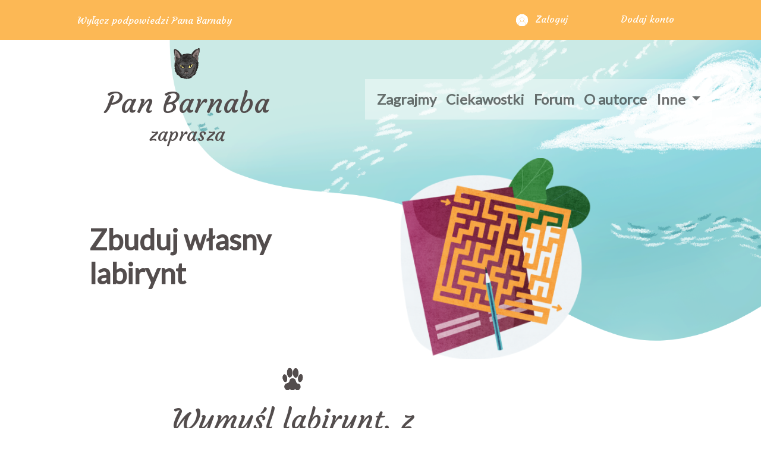

--- FILE ---
content_type: text/html; charset=utf-8
request_url: https://panbarnaba.pl/maths/labirynth-go/
body_size: 442509
content:


<!DOCTYPE html>
<html lang="pl-PL">
<head>
    <!-- Global site tag (gtag.js) - Google Analytics -->
    <script async src="https://www.googletagmanager.com/gtag/js?id=G-2C3E7LJL4V"></script>
     <script>
        window.dataLayer = window.dataLayer || [];
        function gtag(){dataLayer.push(arguments);}
        gtag('js', new Date());

        gtag('config', 'G-2C3E7LJL4V');
    </script>
    <meta charset="UTF-8" />
    <meta name="viewport" content="width=device-width, initial-scale=1 , shrink-to-fit=no" />
    
    <title>Pan Barnaba - labirynt</title>
    <meta name=”description” content=”Pan Barnaba i zagadkowa hipoteza. autor: Katarzyna Kalista. algorytm labirynt" />

    <meta name="keywords" content="książka, KatarzynaKalista, sudoku, puzzle, quiz, szyfrowanie, gameOfLife, dzieci, PanBarnaba" />
    <meta name="author" content="Piotr Kalista" />
    <meta name="copyright" content="Copyright owner" />
    <meta name="robots" content="index, follow"/>
    <link rel="preconnect" href="https://fonts.gstatic.com">
    <link href="https://fonts.googleapis.com/css2?family=Courgette&display=swap" rel="stylesheet">
    <link href="https://fonts.googleapis.com/css2?family=Lato&display=swap" rel="stylesheet">
    <link href="https://fonts.googleapis.com/css2?family=Lato:ital@1&display=swap" rel="stylesheet">
    <link href="https://fonts.googleapis.com/css2?family=Poppins&display=swap" rel="stylesheet">
    <link href="https://cdn.jsdelivr.net/npm/bootstrap@5.0.0-beta1/dist/css/bootstrap.min.css" rel="stylesheet" integrity="sha384-giJF6kkoqNQ00vy+HMDP7azOuL0xtbfIcaT9wjKHr8RbDVddVHyTfAAsrekwKmP1" crossorigin="anonymous">
    <link rel="stylesheet"  href="/static/css/NL_fix.css"/>
    <link rel="stylesheet"  href="/static/css/NL_PB.css"/>

    <link rel="shortcut icon" href="/static/images/icons8-cat-24.png" type="image/x-icon">
    
    <link rel="stylesheet"  href="/static/css/PB_maths.css"/>
 
</head> 
<body>
    
<nav class="navbar navbar-md nav_head">
    <div class="container">
        <a href='/bubbleSwitch/?next=/maths/labirynth-go/' class="font_1 ms-5 font_nd"> 
            Wyłącz podpowiedzi Pana Barnaby
        </a>
        <div class="d-flex justify-content-end">
            
                <a class="nav-link font_1 ms-2 me-5 " href="/login/">
                    <img src="/static/images/user.png" class="userLogo" alt="user">
                    Zaloguj
                </a>
                <a href="/createuser/" class="nav-link font_1 ms-2 me-5">
                    Dodaj konto
                </a>
            
        </div>
    </div>
</nav>  
    
        <div class="container-fluid">
            <!-- message -->
            
        </div>
    
    <div class="container-fluid bg_head justify-content-center">
        <div class="container">
            <div class="d-flex align-items-center justify-content-between">
                
    <div class="col-md-5 ">
        <a class="navbar-brand m-0" href="/">
            <img src="/static/images/glowa_barnaba.png" width="78" height="78" alt="" class="img_center">
        </a>
        <div>
            <p class="font_2 m-0 p-0">
                
                <span> Pan Barnaba</span>
                
            </p>
            
                <p  class="font_3">zaprasza</p>
            
        </div>
    </div>
    <div class="align-middle">
        <nav class="navbar navbar-expand-xl navbar-light menu_bg" >
            <div class="container-fluid">
                
                    <button class="navbar-toggler" type="button" data-bs-toggle="collapse" data-bs-target="#navbarMenu" aria-controls="navbarMenu" aria-expanded="false" aria-label="Toggle navigation">
                        <span class="navbar-toggler-icon"></span>
                    </button>
                    <div class="collapse navbar-collapse" id="navbarMenu">
                        <ul class="navbar-nav">
                            
                                
                                    <li class="nav-item font_menu_left">
                                        <a class="nav-link" href=" /games/">Zagrajmy</a>
                                    </li>
                                
                            
                                
                                    <li class="nav-item font_menu_left">
                                        <a class="nav-link" href=" /maths/">Ciekawostki</a>
                                    </li>
                                
                            
                                
                                    <li class="nav-item font_menu_left">
                                        <a class="nav-link" href=" /posts/forum/">Forum</a>
                                    </li>
                                
                            
                                
                                    <li class="nav-item font_menu_left">
                                        <a class="nav-link" href=" /info/#author">O autorce</a>
                                    </li>
                                
                            
                                
                                    <li class="nav-item dropdown">
                                        <a class="nav-link dropdown-toggle font_menu_left" 
                                            href="#" 
                                            id="Inne" 
                                            role="button" 
                                            data-bs-toggle="dropdown" 
                                            aria-expanded="false">
                                            Inne
                                        </a>
                                        <ul class="dropdown-menu sub_menu" aria-labelledby="Inne">
                                            
                                                <li>
                                                    <a class="dropdown-item font_menu_right " href="/contact/">Kontakt</a>
                                                </li>
                                            
                                                <li>
                                                    <a class="dropdown-item font_menu_right " href="/posts/news/">Wieści</a>
                                                </li>
                                            
                                                <li>
                                                    <a class="dropdown-item font_menu_right " href="/info/#books">O książkach</a>
                                                </li>
                                            
                                                <li>
                                                    <a class="dropdown-item font_menu_right " href="/posts/bookpricelist/">Gdzie kupić</a>
                                                </li>
                                            
                                                <li>
                                                    <a class="dropdown-item font_menu_right " href="/posts/rules/">Regulamin forum</a>
                                                </li>
                                            
                                        </ul>
                                    </li>
                                
                            
                            
                        </ul>
                    </div>
                
            </div>
        </nav>
    </div>
            </div>
            <div class="row pb-0 align-items-center mx-5">
                <div class="col-md-5">
                    
                        <div class=" mx-2 my-2">
                            <p class="lpost_title">
                                 
                                    Zbuduj własny labirynt
                                    
                            </p>
                        </div>
                    
                    
                        
                    
                </div>
                <div class="col d-none d-md-block justify-content-end">
                    
                        
                            <div class="logo_img">                                        
                                <img src="/static/images/pagelogo/labirynth.png"  alt="PageLogo">
                            </div>
                        
                    
                </div>
            </div>
        </div>
    </div>
    
    <div class="container-fluid bg_full">
        
<div class="container-fluid grid_bg px-5">
    <div class="row" >
        <div class="col-lg-9 justify-content-centre px-5">
            <input type="text" class="d-none" name="rows" data-rows="20" value="20">
            <input type="text" class="d-none" name="cols" data-rows="50" value="50">
            <div>
                <img src="/static/images/lapka.png" class="PB_stamp my-2" alt="cat food stamp">
            </div>
            <div class="msg_central2 font_2 my-1">
                Wymyśl labirynt, z którym nie poradzi sobie komputer!
            </div>
            <div class="jpost_body w-75 mx-auto">
                Kliknij w planszę aby zmienić jej stan (ściana lub korytarz). 
                Możesz przeciągać myszką z wciśniętym guzikiem aby robić to szybciej.
                Kliknij w ikony po prawej stronie, aby ustawić punkt początkowy i cel dla Pana Barnaby. 
                A poniżej planszy są guziki, którymi uruchomisz algorytm. Testuj i baw sie dobrze.
            </div>
            <div class="lifeGrid my-2" name="example">
                <table class="tableGrid">
                    
                        <tr class="col m-0 p-0">
                        
                            <td class="cellWall">
                                <div class="cell3 liveWall" 
                                    data-x="0" 
                                    data-y="0" data-value="1"> 
                                    <div name="Step"></div>
                                </div>
                                
                                </td>
                        
                            <td class="cellWall">
                                <div class="cell3 liveWall" 
                                    data-x="0" 
                                    data-y="1" data-value="1"> 
                                    <div name="Step"></div>
                                </div>
                                
                                </td>
                        
                            <td class="cellWall">
                                <div class="cell3 liveWall" 
                                    data-x="0" 
                                    data-y="2" data-value="1"> 
                                    <div name="Step"></div>
                                </div>
                                
                                </td>
                        
                            <td class="cellWall">
                                <div class="cell3 liveWall" 
                                    data-x="0" 
                                    data-y="3" data-value="1"> 
                                    <div name="Step"></div>
                                </div>
                                
                                </td>
                        
                            <td class="cellWall">
                                <div class="cell3 liveWall" 
                                    data-x="0" 
                                    data-y="4" data-value="1"> 
                                    <div name="Step"></div>
                                </div>
                                
                                </td>
                        
                            <td class="cellWall">
                                <div class="cell3 liveWall" 
                                    data-x="0" 
                                    data-y="5" data-value="1"> 
                                    <div name="Step"></div>
                                </div>
                                
                                </td>
                        
                            <td class="cellWall">
                                <div class="cell3 liveWall" 
                                    data-x="0" 
                                    data-y="6" data-value="1"> 
                                    <div name="Step"></div>
                                </div>
                                
                                </td>
                        
                            <td class="cellWall">
                                <div class="cell3 liveWall" 
                                    data-x="0" 
                                    data-y="7" data-value="1"> 
                                    <div name="Step"></div>
                                </div>
                                
                                </td>
                        
                            <td class="cellWall">
                                <div class="cell3 liveWall" 
                                    data-x="0" 
                                    data-y="8" data-value="1"> 
                                    <div name="Step"></div>
                                </div>
                                
                                </td>
                        
                            <td class="cellWall">
                                <div class="cell3 liveWall" 
                                    data-x="0" 
                                    data-y="9" data-value="1"> 
                                    <div name="Step"></div>
                                </div>
                                
                                </td>
                        
                            <td class="cellWall">
                                <div class="cell3 liveWall" 
                                    data-x="0" 
                                    data-y="10" data-value="1"> 
                                    <div name="Step"></div>
                                </div>
                                
                                </td>
                        
                            <td class="cellWall">
                                <div class="cell3 liveWall" 
                                    data-x="0" 
                                    data-y="11" data-value="1"> 
                                    <div name="Step"></div>
                                </div>
                                
                                </td>
                        
                            <td class="cellWall">
                                <div class="cell3 liveWall" 
                                    data-x="0" 
                                    data-y="12" data-value="1"> 
                                    <div name="Step"></div>
                                </div>
                                
                                </td>
                        
                            <td class="cellWall">
                                <div class="cell3 liveWall" 
                                    data-x="0" 
                                    data-y="13" data-value="1"> 
                                    <div name="Step"></div>
                                </div>
                                
                                </td>
                        
                            <td class="cellWall">
                                <div class="cell3 liveWall" 
                                    data-x="0" 
                                    data-y="14" data-value="1"> 
                                    <div name="Step"></div>
                                </div>
                                
                                </td>
                        
                            <td class="cellWall">
                                <div class="cell3 liveWall" 
                                    data-x="0" 
                                    data-y="15" data-value="1"> 
                                    <div name="Step"></div>
                                </div>
                                
                                </td>
                        
                            <td class="cellWall">
                                <div class="cell3 liveWall" 
                                    data-x="0" 
                                    data-y="16" data-value="1"> 
                                    <div name="Step"></div>
                                </div>
                                
                                </td>
                        
                            <td class="cellWall">
                                <div class="cell3 liveWall" 
                                    data-x="0" 
                                    data-y="17" data-value="1"> 
                                    <div name="Step"></div>
                                </div>
                                
                                </td>
                        
                            <td class="cellWall">
                                <div class="cell3 liveWall" 
                                    data-x="0" 
                                    data-y="18" data-value="1"> 
                                    <div name="Step"></div>
                                </div>
                                
                                </td>
                        
                            <td class="cellWall">
                                <div class="cell3 liveWall" 
                                    data-x="0" 
                                    data-y="19" data-value="1"> 
                                    <div name="Step"></div>
                                </div>
                                
                                </td>
                        
                            <td class="cellWall">
                                <div class="cell3 liveWall" 
                                    data-x="0" 
                                    data-y="20" data-value="1"> 
                                    <div name="Step"></div>
                                </div>
                                
                                </td>
                        
                            <td class="cellWall">
                                <div class="cell3 liveWall" 
                                    data-x="0" 
                                    data-y="21" data-value="1"> 
                                    <div name="Step"></div>
                                </div>
                                
                                </td>
                        
                            <td class="cellWall">
                                <div class="cell3 liveWall" 
                                    data-x="0" 
                                    data-y="22" data-value="1"> 
                                    <div name="Step"></div>
                                </div>
                                
                                </td>
                        
                            <td class="cellWall">
                                <div class="cell3 liveWall" 
                                    data-x="0" 
                                    data-y="23" data-value="1"> 
                                    <div name="Step"></div>
                                </div>
                                
                                </td>
                        
                            <td class="cellWall">
                                <div class="cell3 liveWall" 
                                    data-x="0" 
                                    data-y="24" data-value="1"> 
                                    <div name="Step"></div>
                                </div>
                                
                                </td>
                        
                            <td class="cellWall">
                                <div class="cell3 liveWall" 
                                    data-x="0" 
                                    data-y="25" data-value="1"> 
                                    <div name="Step"></div>
                                </div>
                                
                                </td>
                        
                            <td class="cellWall">
                                <div class="cell3 liveWall" 
                                    data-x="0" 
                                    data-y="26" data-value="1"> 
                                    <div name="Step"></div>
                                </div>
                                
                                </td>
                        
                            <td class="cellWall">
                                <div class="cell3 liveWall" 
                                    data-x="0" 
                                    data-y="27" data-value="1"> 
                                    <div name="Step"></div>
                                </div>
                                
                                </td>
                        
                            <td class="cellWall">
                                <div class="cell3 liveWall" 
                                    data-x="0" 
                                    data-y="28" data-value="1"> 
                                    <div name="Step"></div>
                                </div>
                                
                                </td>
                        
                            <td class="cellWall">
                                <div class="cell3 liveWall" 
                                    data-x="0" 
                                    data-y="29" data-value="1"> 
                                    <div name="Step"></div>
                                </div>
                                
                                </td>
                        
                            <td class="cellWall">
                                <div class="cell3 liveWall" 
                                    data-x="0" 
                                    data-y="30" data-value="1"> 
                                    <div name="Step"></div>
                                </div>
                                
                                </td>
                        
                            <td class="cellWall">
                                <div class="cell3 liveWall" 
                                    data-x="0" 
                                    data-y="31" data-value="1"> 
                                    <div name="Step"></div>
                                </div>
                                
                                </td>
                        
                            <td class="cellWall">
                                <div class="cell3 liveWall" 
                                    data-x="0" 
                                    data-y="32" data-value="1"> 
                                    <div name="Step"></div>
                                </div>
                                
                                </td>
                        
                            <td class="cellWall">
                                <div class="cell3 liveWall" 
                                    data-x="0" 
                                    data-y="33" data-value="1"> 
                                    <div name="Step"></div>
                                </div>
                                
                                </td>
                        
                            <td class="cellWall">
                                <div class="cell3 liveWall" 
                                    data-x="0" 
                                    data-y="34" data-value="1"> 
                                    <div name="Step"></div>
                                </div>
                                
                                </td>
                        
                            <td class="cellWall">
                                <div class="cell3 liveWall" 
                                    data-x="0" 
                                    data-y="35" data-value="1"> 
                                    <div name="Step"></div>
                                </div>
                                
                                </td>
                        
                            <td class="cellWall">
                                <div class="cell3 liveWall" 
                                    data-x="0" 
                                    data-y="36" data-value="1"> 
                                    <div name="Step"></div>
                                </div>
                                
                                </td>
                        
                            <td class="cellWall">
                                <div class="cell3 liveWall" 
                                    data-x="0" 
                                    data-y="37" data-value="1"> 
                                    <div name="Step"></div>
                                </div>
                                
                                </td>
                        
                            <td class="cellWall">
                                <div class="cell3 liveWall" 
                                    data-x="0" 
                                    data-y="38" data-value="1"> 
                                    <div name="Step"></div>
                                </div>
                                
                                </td>
                        
                            <td class="cellWall">
                                <div class="cell3 liveWall" 
                                    data-x="0" 
                                    data-y="39" data-value="1"> 
                                    <div name="Step"></div>
                                </div>
                                
                                </td>
                        
                            <td class="cellWall">
                                <div class="cell3 liveWall" 
                                    data-x="0" 
                                    data-y="40" data-value="1"> 
                                    <div name="Step"></div>
                                </div>
                                
                                </td>
                        
                            <td class="cellWall">
                                <div class="cell3 liveWall" 
                                    data-x="0" 
                                    data-y="41" data-value="1"> 
                                    <div name="Step"></div>
                                </div>
                                
                                </td>
                        
                            <td class="cellWall">
                                <div class="cell3 liveWall" 
                                    data-x="0" 
                                    data-y="42" data-value="1"> 
                                    <div name="Step"></div>
                                </div>
                                
                                </td>
                        
                            <td class="cellWall">
                                <div class="cell3 liveWall" 
                                    data-x="0" 
                                    data-y="43" data-value="1"> 
                                    <div name="Step"></div>
                                </div>
                                
                                </td>
                        
                            <td class="cellWall">
                                <div class="cell3 liveWall" 
                                    data-x="0" 
                                    data-y="44" data-value="1"> 
                                    <div name="Step"></div>
                                </div>
                                
                                </td>
                        
                            <td class="cellWall">
                                <div class="cell3 liveWall" 
                                    data-x="0" 
                                    data-y="45" data-value="1"> 
                                    <div name="Step"></div>
                                </div>
                                
                                </td>
                        
                            <td class="cellWall">
                                <div class="cell3 liveWall" 
                                    data-x="0" 
                                    data-y="46" data-value="1"> 
                                    <div name="Step"></div>
                                </div>
                                
                                </td>
                        
                            <td class="cellWall">
                                <div class="cell3 liveWall" 
                                    data-x="0" 
                                    data-y="47" data-value="1"> 
                                    <div name="Step"></div>
                                </div>
                                
                                </td>
                        
                            <td class="cellWall">
                                <div class="cell3 liveWall" 
                                    data-x="0" 
                                    data-y="48" data-value="1"> 
                                    <div name="Step"></div>
                                </div>
                                
                                </td>
                        
                            <td class="cellWall">
                                <div class="cell3 liveWall" 
                                    data-x="0" 
                                    data-y="49" data-value="1"> 
                                    <div name="Step"></div>
                                </div>
                                
                                </td>
                        
                        </tr>
                    
                        <tr class="col m-0 p-0">
                        
                            <td class="cellWall">
                                <div class="cell3 liveWall" 
                                    data-x="1" 
                                    data-y="0" data-value="1"> 
                                    <div name="Step"></div>
                                </div>
                                
                                </td>
                        
                            <td class="cellWall">
                                <div class="cell3 liveWall" 
                                    data-x="1" 
                                    data-y="1" data-value="1"> 
                                    <div name="Step"></div>
                                </div>
                                
                                </td>
                        
                            <td class="cellWall">
                                <div class="cell3 liveWall" 
                                    data-x="1" 
                                    data-y="2" data-value="1"> 
                                    <div name="Step"></div>
                                </div>
                                
                                </td>
                        
                            <td class="cellWall">
                                <div class="cell3 liveWall" 
                                    data-x="1" 
                                    data-y="3" data-value="1"> 
                                    <div name="Step"></div>
                                </div>
                                
                                </td>
                        
                            <td class="cellWall">
                                <div class="cell3 liveWall" 
                                    data-x="1" 
                                    data-y="4" data-value="1"> 
                                    <div name="Step"></div>
                                </div>
                                
                                </td>
                        
                            <td class="cellWall">
                                <div class="cell3 liveWall" 
                                    data-x="1" 
                                    data-y="5" data-value="1"> 
                                    <div name="Step"></div>
                                </div>
                                
                                </td>
                        
                            <td class="cellWall">
                                <div class="cell3 liveWall" 
                                    data-x="1" 
                                    data-y="6" data-value="1"> 
                                    <div name="Step"></div>
                                </div>
                                
                                </td>
                        
                            <td class="cellWall">
                                <div class="cell3 liveWall" 
                                    data-x="1" 
                                    data-y="7" data-value="1"> 
                                    <div name="Step"></div>
                                </div>
                                
                                </td>
                        
                            <td class="cellWall">
                                <div class="cell3 liveWall" 
                                    data-x="1" 
                                    data-y="8" data-value="1"> 
                                    <div name="Step"></div>
                                </div>
                                
                                </td>
                        
                            <td class="cellWall">
                                <div class="cell3 liveWall" 
                                    data-x="1" 
                                    data-y="9" data-value="1"> 
                                    <div name="Step"></div>
                                </div>
                                
                                </td>
                        
                            <td class="cellWall">
                                <div class="cell3 liveWall" 
                                    data-x="1" 
                                    data-y="10" data-value="1"> 
                                    <div name="Step"></div>
                                </div>
                                
                                </td>
                        
                            <td class="cellWall">
                                <div class="cell3 liveWall" 
                                    data-x="1" 
                                    data-y="11" data-value="1"> 
                                    <div name="Step"></div>
                                </div>
                                
                                </td>
                        
                            <td class="cellWall">
                                <div class="cell3 liveWall" 
                                    data-x="1" 
                                    data-y="12" data-value="1"> 
                                    <div name="Step"></div>
                                </div>
                                
                                </td>
                        
                            <td class="cellWall">
                                <div class="cell3 liveWall" 
                                    data-x="1" 
                                    data-y="13" data-value="1"> 
                                    <div name="Step"></div>
                                </div>
                                
                                </td>
                        
                            <td class="cellWall">
                                <div class="cell3 liveWall" 
                                    data-x="1" 
                                    data-y="14" data-value="1"> 
                                    <div name="Step"></div>
                                </div>
                                
                                </td>
                        
                            <td class="cellWall">
                                <div class="cell3 liveWall" 
                                    data-x="1" 
                                    data-y="15" data-value="1"> 
                                    <div name="Step"></div>
                                </div>
                                
                                </td>
                        
                            <td class="cellWall">
                                <div class="cell3 liveWall" 
                                    data-x="1" 
                                    data-y="16" data-value="1"> 
                                    <div name="Step"></div>
                                </div>
                                
                                </td>
                        
                            <td class="cellWall">
                                <div class="cell3 liveWall" 
                                    data-x="1" 
                                    data-y="17" data-value="1"> 
                                    <div name="Step"></div>
                                </div>
                                
                                </td>
                        
                            <td class="cellWall">
                                <div class="cell3 liveWall" 
                                    data-x="1" 
                                    data-y="18" data-value="1"> 
                                    <div name="Step"></div>
                                </div>
                                
                                </td>
                        
                            <td class="cellWall">
                                <div class="cell3 liveWall" 
                                    data-x="1" 
                                    data-y="19" data-value="1"> 
                                    <div name="Step"></div>
                                </div>
                                
                                </td>
                        
                            <td class="cellWall">
                                <div class="cell3 liveWall" 
                                    data-x="1" 
                                    data-y="20" data-value="1"> 
                                    <div name="Step"></div>
                                </div>
                                
                                </td>
                        
                            <td class="cellWall">
                                <div class="cell3 liveWall" 
                                    data-x="1" 
                                    data-y="21" data-value="1"> 
                                    <div name="Step"></div>
                                </div>
                                
                                </td>
                        
                            <td class="cellWall">
                                <div class="cell3 liveWall" 
                                    data-x="1" 
                                    data-y="22" data-value="1"> 
                                    <div name="Step"></div>
                                </div>
                                
                                </td>
                        
                            <td class="cellWall">
                                <div class="cell3 liveWall" 
                                    data-x="1" 
                                    data-y="23" data-value="1"> 
                                    <div name="Step"></div>
                                </div>
                                
                                </td>
                        
                            <td class="cellWall">
                                <div class="cell3 liveWall" 
                                    data-x="1" 
                                    data-y="24" data-value="1"> 
                                    <div name="Step"></div>
                                </div>
                                
                                </td>
                        
                            <td class="cellWall">
                                <div class="cell3 liveWall" 
                                    data-x="1" 
                                    data-y="25" data-value="1"> 
                                    <div name="Step"></div>
                                </div>
                                
                                </td>
                        
                            <td class="cellWall">
                                <div class="cell3 liveWall" 
                                    data-x="1" 
                                    data-y="26" data-value="1"> 
                                    <div name="Step"></div>
                                </div>
                                
                                </td>
                        
                            <td class="cellWall">
                                <div class="cell3 liveWall" 
                                    data-x="1" 
                                    data-y="27" data-value="1"> 
                                    <div name="Step"></div>
                                </div>
                                
                                </td>
                        
                            <td class="cellWall">
                                <div class="cell3 liveWall" 
                                    data-x="1" 
                                    data-y="28" data-value="1"> 
                                    <div name="Step"></div>
                                </div>
                                
                                </td>
                        
                            <td class="cellWall">
                                <div class="cell3 liveWall" 
                                    data-x="1" 
                                    data-y="29" data-value="1"> 
                                    <div name="Step"></div>
                                </div>
                                
                                </td>
                        
                            <td class="cellWall">
                                <div class="cell3 liveWall" 
                                    data-x="1" 
                                    data-y="30" data-value="1"> 
                                    <div name="Step"></div>
                                </div>
                                
                                </td>
                        
                            <td class="cellWall">
                                <div class="cell3 liveWall" 
                                    data-x="1" 
                                    data-y="31" data-value="1"> 
                                    <div name="Step"></div>
                                </div>
                                
                                </td>
                        
                            <td class="cellWall">
                                <div class="cell3 liveWall" 
                                    data-x="1" 
                                    data-y="32" data-value="1"> 
                                    <div name="Step"></div>
                                </div>
                                
                                </td>
                        
                            <td class="cellWall">
                                <div class="cell3 liveWall" 
                                    data-x="1" 
                                    data-y="33" data-value="1"> 
                                    <div name="Step"></div>
                                </div>
                                
                                </td>
                        
                            <td class="cellWall">
                                <div class="cell3 liveWall" 
                                    data-x="1" 
                                    data-y="34" data-value="1"> 
                                    <div name="Step"></div>
                                </div>
                                
                                </td>
                        
                            <td class="cellWall">
                                <div class="cell3 liveWall" 
                                    data-x="1" 
                                    data-y="35" data-value="1"> 
                                    <div name="Step"></div>
                                </div>
                                
                                </td>
                        
                            <td class="cellWall">
                                <div class="cell3 liveWall" 
                                    data-x="1" 
                                    data-y="36" data-value="1"> 
                                    <div name="Step"></div>
                                </div>
                                
                                </td>
                        
                            <td class="cellWall">
                                <div class="cell3 liveWall" 
                                    data-x="1" 
                                    data-y="37" data-value="1"> 
                                    <div name="Step"></div>
                                </div>
                                
                                </td>
                        
                            <td class="cellWall">
                                <div class="cell3 liveWall" 
                                    data-x="1" 
                                    data-y="38" data-value="1"> 
                                    <div name="Step"></div>
                                </div>
                                
                                </td>
                        
                            <td class="cellWall">
                                <div class="cell3 liveWall" 
                                    data-x="1" 
                                    data-y="39" data-value="1"> 
                                    <div name="Step"></div>
                                </div>
                                
                                </td>
                        
                            <td class="cellWall">
                                <div class="cell3 liveWall" 
                                    data-x="1" 
                                    data-y="40" data-value="1"> 
                                    <div name="Step"></div>
                                </div>
                                
                                </td>
                        
                            <td class="cellWall">
                                <div class="cell3 liveWall" 
                                    data-x="1" 
                                    data-y="41" data-value="1"> 
                                    <div name="Step"></div>
                                </div>
                                
                                </td>
                        
                            <td class="cellWall">
                                <div class="cell3 liveWall" 
                                    data-x="1" 
                                    data-y="42" data-value="1"> 
                                    <div name="Step"></div>
                                </div>
                                
                                </td>
                        
                            <td class="cellWall">
                                <div class="cell3 liveWall" 
                                    data-x="1" 
                                    data-y="43" data-value="1"> 
                                    <div name="Step"></div>
                                </div>
                                
                                </td>
                        
                            <td class="cellWall">
                                <div class="cell3 liveWall" 
                                    data-x="1" 
                                    data-y="44" data-value="1"> 
                                    <div name="Step"></div>
                                </div>
                                
                                </td>
                        
                            <td class="cellWall">
                                <div class="cell3 liveWall" 
                                    data-x="1" 
                                    data-y="45" data-value="1"> 
                                    <div name="Step"></div>
                                </div>
                                
                                </td>
                        
                            <td class="cellWall">
                                <div class="cell3 liveWall" 
                                    data-x="1" 
                                    data-y="46" data-value="1"> 
                                    <div name="Step"></div>
                                </div>
                                
                                </td>
                        
                            <td class="cellWall">
                                <div class="cell3 liveWall" 
                                    data-x="1" 
                                    data-y="47" data-value="1"> 
                                    <div name="Step"></div>
                                </div>
                                
                                </td>
                        
                            <td class="cellWall">
                                <div class="cell3 liveWall" 
                                    data-x="1" 
                                    data-y="48" data-value="1"> 
                                    <div name="Step"></div>
                                </div>
                                
                                </td>
                        
                            <td class="cellWall">
                                <div class="cell3 liveWall" 
                                    data-x="1" 
                                    data-y="49" data-value="1"> 
                                    <div name="Step"></div>
                                </div>
                                
                                </td>
                        
                        </tr>
                    
                        <tr class="col m-0 p-0">
                        
                            <td class="cellWall">
                                <div class="cell3 liveWall" 
                                    data-x="2" 
                                    data-y="0" data-value="1"> 
                                    <div name="Step"></div>
                                </div>
                                
                                </td>
                        
                            <td class="cellWall">
                                <div class="cell3 liveWall" 
                                    data-x="2" 
                                    data-y="1" data-value="1"> 
                                    <div name="Step"></div>
                                </div>
                                
                                </td>
                        
                            <td class="cellWall">
                                <div class="cell3 liveWall" 
                                    data-x="2" 
                                    data-y="2" data-value="1"> 
                                    <div name="Step"></div>
                                </div>
                                
                                </td>
                        
                            <td class="cellWall">
                                <div class="cell3 liveWall" 
                                    data-x="2" 
                                    data-y="3" data-value="1"> 
                                    <div name="Step"></div>
                                </div>
                                
                                </td>
                        
                            <td class="cellWall">
                                <div class="cell3 liveWall" 
                                    data-x="2" 
                                    data-y="4" data-value="1"> 
                                    <div name="Step"></div>
                                </div>
                                
                                </td>
                        
                            <td class="cellWall">
                                <div class="cell3 liveWall" 
                                    data-x="2" 
                                    data-y="5" data-value="1"> 
                                    <div name="Step"></div>
                                </div>
                                
                                </td>
                        
                            <td class="cellWall">
                                <div class="cell3 liveWall" 
                                    data-x="2" 
                                    data-y="6" data-value="1"> 
                                    <div name="Step"></div>
                                </div>
                                
                                </td>
                        
                            <td class="cellWall">
                                <div class="cell3 liveWall" 
                                    data-x="2" 
                                    data-y="7" data-value="1"> 
                                    <div name="Step"></div>
                                </div>
                                
                                </td>
                        
                            <td class="cellWall">
                                <div class="cell3 liveWall" 
                                    data-x="2" 
                                    data-y="8" data-value="1"> 
                                    <div name="Step"></div>
                                </div>
                                
                                </td>
                        
                            <td class="cellWall">
                                <div class="cell3 liveWall" 
                                    data-x="2" 
                                    data-y="9" data-value="1"> 
                                    <div name="Step"></div>
                                </div>
                                
                                </td>
                        
                            <td class="cellWall">
                                <div class="cell3 liveWall" 
                                    data-x="2" 
                                    data-y="10" data-value="1"> 
                                    <div name="Step"></div>
                                </div>
                                
                                </td>
                        
                            <td class="cellWall">
                                <div class="cell3 liveWall" 
                                    data-x="2" 
                                    data-y="11" data-value="1"> 
                                    <div name="Step"></div>
                                </div>
                                
                                </td>
                        
                            <td class="cellWall">
                                <div class="cell3 liveWall" 
                                    data-x="2" 
                                    data-y="12" data-value="1"> 
                                    <div name="Step"></div>
                                </div>
                                
                                </td>
                        
                            <td class="cellWall">
                                <div class="cell3 liveWall" 
                                    data-x="2" 
                                    data-y="13" data-value="1"> 
                                    <div name="Step"></div>
                                </div>
                                
                                </td>
                        
                            <td class="cellWall">
                                <div class="cell3 liveWall" 
                                    data-x="2" 
                                    data-y="14" data-value="1"> 
                                    <div name="Step"></div>
                                </div>
                                
                                </td>
                        
                            <td class="cellWall">
                                <div class="cell3 liveWall" 
                                    data-x="2" 
                                    data-y="15" data-value="1"> 
                                    <div name="Step"></div>
                                </div>
                                
                                </td>
                        
                            <td class="cellWall">
                                <div class="cell3 liveWall" 
                                    data-x="2" 
                                    data-y="16" data-value="1"> 
                                    <div name="Step"></div>
                                </div>
                                
                                </td>
                        
                            <td class="cellWall">
                                <div class="cell3 liveWall" 
                                    data-x="2" 
                                    data-y="17" data-value="1"> 
                                    <div name="Step"></div>
                                </div>
                                
                                </td>
                        
                            <td class="cellWall">
                                <div class="cell3 liveWall" 
                                    data-x="2" 
                                    data-y="18" data-value="1"> 
                                    <div name="Step"></div>
                                </div>
                                
                                </td>
                        
                            <td class="cellWall">
                                <div class="cell3 liveWall" 
                                    data-x="2" 
                                    data-y="19" data-value="1"> 
                                    <div name="Step"></div>
                                </div>
                                
                                </td>
                        
                            <td class="cellWall">
                                <div class="cell3 liveWall" 
                                    data-x="2" 
                                    data-y="20" data-value="1"> 
                                    <div name="Step"></div>
                                </div>
                                
                                </td>
                        
                            <td class="cellWall">
                                <div class="cell3 liveWall" 
                                    data-x="2" 
                                    data-y="21" data-value="1"> 
                                    <div name="Step"></div>
                                </div>
                                
                                </td>
                        
                            <td class="cellWall">
                                <div class="cell3 liveWall" 
                                    data-x="2" 
                                    data-y="22" data-value="1"> 
                                    <div name="Step"></div>
                                </div>
                                
                                </td>
                        
                            <td class="cellWall">
                                <div class="cell3 liveWall" 
                                    data-x="2" 
                                    data-y="23" data-value="1"> 
                                    <div name="Step"></div>
                                </div>
                                
                                </td>
                        
                            <td class="cellWall">
                                <div class="cell3 liveWall" 
                                    data-x="2" 
                                    data-y="24" data-value="1"> 
                                    <div name="Step"></div>
                                </div>
                                
                                </td>
                        
                            <td class="cellWall">
                                <div class="cell3 liveWall" 
                                    data-x="2" 
                                    data-y="25" data-value="1"> 
                                    <div name="Step"></div>
                                </div>
                                
                                </td>
                        
                            <td class="cellWall">
                                <div class="cell3 liveWall" 
                                    data-x="2" 
                                    data-y="26" data-value="1"> 
                                    <div name="Step"></div>
                                </div>
                                
                                </td>
                        
                            <td class="cellWall">
                                <div class="cell3 liveWall" 
                                    data-x="2" 
                                    data-y="27" data-value="1"> 
                                    <div name="Step"></div>
                                </div>
                                
                                </td>
                        
                            <td class="cellWall">
                                <div class="cell3 liveWall" 
                                    data-x="2" 
                                    data-y="28" data-value="1"> 
                                    <div name="Step"></div>
                                </div>
                                
                                </td>
                        
                            <td class="cellWall">
                                <div class="cell3 liveWall" 
                                    data-x="2" 
                                    data-y="29" data-value="1"> 
                                    <div name="Step"></div>
                                </div>
                                
                                </td>
                        
                            <td class="cellWall">
                                <div class="cell3 liveWall" 
                                    data-x="2" 
                                    data-y="30" data-value="1"> 
                                    <div name="Step"></div>
                                </div>
                                
                                </td>
                        
                            <td class="cellWall">
                                <div class="cell3 liveWall" 
                                    data-x="2" 
                                    data-y="31" data-value="1"> 
                                    <div name="Step"></div>
                                </div>
                                
                                </td>
                        
                            <td class="cellWall">
                                <div class="cell3 liveWall" 
                                    data-x="2" 
                                    data-y="32" data-value="1"> 
                                    <div name="Step"></div>
                                </div>
                                
                                </td>
                        
                            <td class="cellWall">
                                <div class="cell3 liveWall" 
                                    data-x="2" 
                                    data-y="33" data-value="1"> 
                                    <div name="Step"></div>
                                </div>
                                
                                </td>
                        
                            <td class="cellWall">
                                <div class="cell3 liveWall" 
                                    data-x="2" 
                                    data-y="34" data-value="1"> 
                                    <div name="Step"></div>
                                </div>
                                
                                </td>
                        
                            <td class="cellWall">
                                <div class="cell3 liveWall" 
                                    data-x="2" 
                                    data-y="35" data-value="1"> 
                                    <div name="Step"></div>
                                </div>
                                
                                </td>
                        
                            <td class="cellWall">
                                <div class="cell3 liveWall" 
                                    data-x="2" 
                                    data-y="36" data-value="1"> 
                                    <div name="Step"></div>
                                </div>
                                
                                </td>
                        
                            <td class="cellWall">
                                <div class="cell3 liveWall" 
                                    data-x="2" 
                                    data-y="37" data-value="1"> 
                                    <div name="Step"></div>
                                </div>
                                
                                </td>
                        
                            <td class="cellWall">
                                <div class="cell3 liveWall" 
                                    data-x="2" 
                                    data-y="38" data-value="1"> 
                                    <div name="Step"></div>
                                </div>
                                
                                </td>
                        
                            <td class="cellWall">
                                <div class="cell3 liveWall" 
                                    data-x="2" 
                                    data-y="39" data-value="1"> 
                                    <div name="Step"></div>
                                </div>
                                
                                </td>
                        
                            <td class="cellWall">
                                <div class="cell3 liveWall" 
                                    data-x="2" 
                                    data-y="40" data-value="1"> 
                                    <div name="Step"></div>
                                </div>
                                
                                </td>
                        
                            <td class="cellWall">
                                <div class="cell3 liveWall" 
                                    data-x="2" 
                                    data-y="41" data-value="1"> 
                                    <div name="Step"></div>
                                </div>
                                
                                </td>
                        
                            <td class="cellWall">
                                <div class="cell3 liveWall" 
                                    data-x="2" 
                                    data-y="42" data-value="1"> 
                                    <div name="Step"></div>
                                </div>
                                
                                </td>
                        
                            <td class="cellWall">
                                <div class="cell3 liveWall" 
                                    data-x="2" 
                                    data-y="43" data-value="1"> 
                                    <div name="Step"></div>
                                </div>
                                
                                </td>
                        
                            <td class="cellWall">
                                <div class="cell3 liveWall" 
                                    data-x="2" 
                                    data-y="44" data-value="1"> 
                                    <div name="Step"></div>
                                </div>
                                
                                </td>
                        
                            <td class="cellWall">
                                <div class="cell3 liveWall" 
                                    data-x="2" 
                                    data-y="45" data-value="1"> 
                                    <div name="Step"></div>
                                </div>
                                
                                </td>
                        
                            <td class="cellWall">
                                <div class="cell3 liveWall" 
                                    data-x="2" 
                                    data-y="46" data-value="1"> 
                                    <div name="Step"></div>
                                </div>
                                
                                </td>
                        
                            <td class="cellWall">
                                <div class="cell3 liveWall" 
                                    data-x="2" 
                                    data-y="47" data-value="1"> 
                                    <div name="Step"></div>
                                </div>
                                
                                </td>
                        
                            <td class="cellWall">
                                <div class="cell3 liveWall" 
                                    data-x="2" 
                                    data-y="48" data-value="1"> 
                                    <div name="Step"></div>
                                </div>
                                
                                </td>
                        
                            <td class="cellWall">
                                <div class="cell3 liveWall" 
                                    data-x="2" 
                                    data-y="49" data-value="1"> 
                                    <div name="Step"></div>
                                </div>
                                
                                </td>
                        
                        </tr>
                    
                        <tr class="col m-0 p-0">
                        
                            <td class="cellWall">
                                <div class="cell3 liveWall" 
                                    data-x="3" 
                                    data-y="0" data-value="1"> 
                                    <div name="Step"></div>
                                </div>
                                
                                </td>
                        
                            <td class="cellWall">
                                <div class="cell3 liveWall" 
                                    data-x="3" 
                                    data-y="1" data-value="1"> 
                                    <div name="Step"></div>
                                </div>
                                
                                </td>
                        
                            <td class="cellWall">
                                <div class="cell3 liveWall" 
                                    data-x="3" 
                                    data-y="2" data-value="1"> 
                                    <div name="Step"></div>
                                </div>
                                
                                </td>
                        
                            <td class="cellWall">
                                <div class="cell3 liveWall" 
                                    data-x="3" 
                                    data-y="3" data-value="1"> 
                                    <div name="Step"></div>
                                </div>
                                
                                </td>
                        
                            <td class="cellWall">
                                <div class="cell3 liveWall" 
                                    data-x="3" 
                                    data-y="4" data-value="1"> 
                                    <div name="Step"></div>
                                </div>
                                
                                </td>
                        
                            <td class="cellWall">
                                <div class="cell3 liveWall" 
                                    data-x="3" 
                                    data-y="5" data-value="1"> 
                                    <div name="Step"></div>
                                </div>
                                
                                </td>
                        
                            <td class="cellWall">
                                <div class="cell3 liveWall" 
                                    data-x="3" 
                                    data-y="6" data-value="1"> 
                                    <div name="Step"></div>
                                </div>
                                
                                </td>
                        
                            <td class="cellWall">
                                <div class="cell3 liveWall" 
                                    data-x="3" 
                                    data-y="7" data-value="1"> 
                                    <div name="Step"></div>
                                </div>
                                
                                </td>
                        
                            <td class="cellWall">
                                <div class="cell3 liveWall" 
                                    data-x="3" 
                                    data-y="8" data-value="1"> 
                                    <div name="Step"></div>
                                </div>
                                
                                </td>
                        
                            <td class="cellWall">
                                <div class="cell3 liveWall" 
                                    data-x="3" 
                                    data-y="9" data-value="1"> 
                                    <div name="Step"></div>
                                </div>
                                
                                </td>
                        
                            <td class="cellWall">
                                <div class="cell3 liveWall" 
                                    data-x="3" 
                                    data-y="10" data-value="1"> 
                                    <div name="Step"></div>
                                </div>
                                
                                </td>
                        
                            <td class="cellWall">
                                <div class="cell3 liveWall" 
                                    data-x="3" 
                                    data-y="11" data-value="1"> 
                                    <div name="Step"></div>
                                </div>
                                
                                </td>
                        
                            <td class="cellWall">
                                <div class="cell3 liveWall" 
                                    data-x="3" 
                                    data-y="12" data-value="1"> 
                                    <div name="Step"></div>
                                </div>
                                
                                </td>
                        
                            <td class="cellWall">
                                <div class="cell3 liveWall" 
                                    data-x="3" 
                                    data-y="13" data-value="1"> 
                                    <div name="Step"></div>
                                </div>
                                
                                </td>
                        
                            <td class="cellWall">
                                <div class="cell3 liveWall" 
                                    data-x="3" 
                                    data-y="14" data-value="1"> 
                                    <div name="Step"></div>
                                </div>
                                
                                </td>
                        
                            <td class="cellWall">
                                <div class="cell3 liveWall" 
                                    data-x="3" 
                                    data-y="15" data-value="1"> 
                                    <div name="Step"></div>
                                </div>
                                
                                </td>
                        
                            <td class="cellWall">
                                <div class="cell3 liveWall" 
                                    data-x="3" 
                                    data-y="16" data-value="1"> 
                                    <div name="Step"></div>
                                </div>
                                
                                </td>
                        
                            <td class="cellWall">
                                <div class="cell3 liveWall" 
                                    data-x="3" 
                                    data-y="17" data-value="1"> 
                                    <div name="Step"></div>
                                </div>
                                
                                </td>
                        
                            <td class="cellWall">
                                <div class="cell3 liveWall" 
                                    data-x="3" 
                                    data-y="18" data-value="1"> 
                                    <div name="Step"></div>
                                </div>
                                
                                </td>
                        
                            <td class="cellWall">
                                <div class="cell3 liveWall" 
                                    data-x="3" 
                                    data-y="19" data-value="1"> 
                                    <div name="Step"></div>
                                </div>
                                
                                </td>
                        
                            <td class="cellWall">
                                <div class="cell3 liveWall" 
                                    data-x="3" 
                                    data-y="20" data-value="1"> 
                                    <div name="Step"></div>
                                </div>
                                
                                </td>
                        
                            <td class="cellWall">
                                <div class="cell3 liveWall" 
                                    data-x="3" 
                                    data-y="21" data-value="1"> 
                                    <div name="Step"></div>
                                </div>
                                
                                </td>
                        
                            <td class="cellWall">
                                <div class="cell3 liveWall" 
                                    data-x="3" 
                                    data-y="22" data-value="1"> 
                                    <div name="Step"></div>
                                </div>
                                
                                </td>
                        
                            <td class="cellWall">
                                <div class="cell3 liveWall" 
                                    data-x="3" 
                                    data-y="23" data-value="1"> 
                                    <div name="Step"></div>
                                </div>
                                
                                </td>
                        
                            <td class="cellWall">
                                <div class="cell3 liveWall" 
                                    data-x="3" 
                                    data-y="24" data-value="1"> 
                                    <div name="Step"></div>
                                </div>
                                
                                </td>
                        
                            <td class="cellWall">
                                <div class="cell3 liveWall" 
                                    data-x="3" 
                                    data-y="25" data-value="1"> 
                                    <div name="Step"></div>
                                </div>
                                
                                </td>
                        
                            <td class="cellWall">
                                <div class="cell3 liveWall" 
                                    data-x="3" 
                                    data-y="26" data-value="1"> 
                                    <div name="Step"></div>
                                </div>
                                
                                </td>
                        
                            <td class="cellWall">
                                <div class="cell3 liveWall" 
                                    data-x="3" 
                                    data-y="27" data-value="1"> 
                                    <div name="Step"></div>
                                </div>
                                
                                </td>
                        
                            <td class="cellWall">
                                <div class="cell3 liveWall" 
                                    data-x="3" 
                                    data-y="28" data-value="1"> 
                                    <div name="Step"></div>
                                </div>
                                
                                </td>
                        
                            <td class="cellWall">
                                <div class="cell3 liveWall" 
                                    data-x="3" 
                                    data-y="29" data-value="1"> 
                                    <div name="Step"></div>
                                </div>
                                
                                </td>
                        
                            <td class="cellWall">
                                <div class="cell3 liveWall" 
                                    data-x="3" 
                                    data-y="30" data-value="1"> 
                                    <div name="Step"></div>
                                </div>
                                
                                </td>
                        
                            <td class="cellWall">
                                <div class="cell3 liveWall" 
                                    data-x="3" 
                                    data-y="31" data-value="1"> 
                                    <div name="Step"></div>
                                </div>
                                
                                </td>
                        
                            <td class="cellWall">
                                <div class="cell3 liveWall" 
                                    data-x="3" 
                                    data-y="32" data-value="1"> 
                                    <div name="Step"></div>
                                </div>
                                
                                </td>
                        
                            <td class="cellWall">
                                <div class="cell3 liveWall" 
                                    data-x="3" 
                                    data-y="33" data-value="1"> 
                                    <div name="Step"></div>
                                </div>
                                
                                </td>
                        
                            <td class="cellWall">
                                <div class="cell3 liveWall" 
                                    data-x="3" 
                                    data-y="34" data-value="1"> 
                                    <div name="Step"></div>
                                </div>
                                
                                </td>
                        
                            <td class="cellWall">
                                <div class="cell3 liveWall" 
                                    data-x="3" 
                                    data-y="35" data-value="1"> 
                                    <div name="Step"></div>
                                </div>
                                
                                </td>
                        
                            <td class="cellWall">
                                <div class="cell3 liveWall" 
                                    data-x="3" 
                                    data-y="36" data-value="1"> 
                                    <div name="Step"></div>
                                </div>
                                
                                </td>
                        
                            <td class="cellWall">
                                <div class="cell3 liveWall" 
                                    data-x="3" 
                                    data-y="37" data-value="1"> 
                                    <div name="Step"></div>
                                </div>
                                
                                </td>
                        
                            <td class="cellWall">
                                <div class="cell3 liveWall" 
                                    data-x="3" 
                                    data-y="38" data-value="1"> 
                                    <div name="Step"></div>
                                </div>
                                
                                </td>
                        
                            <td class="cellWall">
                                <div class="cell3 liveWall" 
                                    data-x="3" 
                                    data-y="39" data-value="1"> 
                                    <div name="Step"></div>
                                </div>
                                
                                </td>
                        
                            <td class="cellWall">
                                <div class="cell3 liveWall" 
                                    data-x="3" 
                                    data-y="40" data-value="1"> 
                                    <div name="Step"></div>
                                </div>
                                
                                </td>
                        
                            <td class="cellWall">
                                <div class="cell3 liveWall" 
                                    data-x="3" 
                                    data-y="41" data-value="1"> 
                                    <div name="Step"></div>
                                </div>
                                
                                </td>
                        
                            <td class="cellWall">
                                <div class="cell3 liveWall" 
                                    data-x="3" 
                                    data-y="42" data-value="1"> 
                                    <div name="Step"></div>
                                </div>
                                
                                </td>
                        
                            <td class="cellWall">
                                <div class="cell3 liveWall" 
                                    data-x="3" 
                                    data-y="43" data-value="1"> 
                                    <div name="Step"></div>
                                </div>
                                
                                </td>
                        
                            <td class="cellWall">
                                <div class="cell3 liveWall" 
                                    data-x="3" 
                                    data-y="44" data-value="1"> 
                                    <div name="Step"></div>
                                </div>
                                
                                </td>
                        
                            <td class="cellWall">
                                <div class="cell3 liveWall" 
                                    data-x="3" 
                                    data-y="45" data-value="1"> 
                                    <div name="Step"></div>
                                </div>
                                
                                </td>
                        
                            <td class="cellWall">
                                <div class="cell3 liveWall" 
                                    data-x="3" 
                                    data-y="46" data-value="1"> 
                                    <div name="Step"></div>
                                </div>
                                
                                </td>
                        
                            <td class="cellWall">
                                <div class="cell3 liveWall" 
                                    data-x="3" 
                                    data-y="47" data-value="1"> 
                                    <div name="Step"></div>
                                </div>
                                
                                </td>
                        
                            <td class="cellWall">
                                <div class="cell3 liveWall" 
                                    data-x="3" 
                                    data-y="48" data-value="1"> 
                                    <div name="Step"></div>
                                </div>
                                
                                </td>
                        
                            <td class="cellWall">
                                <div class="cell3 liveWall" 
                                    data-x="3" 
                                    data-y="49" data-value="1"> 
                                    <div name="Step"></div>
                                </div>
                                
                                </td>
                        
                        </tr>
                    
                        <tr class="col m-0 p-0">
                        
                            <td class="cellWall">
                                <div class="cell3 liveWall" 
                                    data-x="4" 
                                    data-y="0" data-value="1"> 
                                    <div name="Step"></div>
                                </div>
                                
                                </td>
                        
                            <td class="cellWall">
                                <div class="cell3 liveWall" 
                                    data-x="4" 
                                    data-y="1" data-value="1"> 
                                    <div name="Step"></div>
                                </div>
                                
                                </td>
                        
                            <td class="cellWall">
                                <div class="cell3 liveWall" 
                                    data-x="4" 
                                    data-y="2" data-value="1"> 
                                    <div name="Step"></div>
                                </div>
                                
                                </td>
                        
                            <td class="cellWall">
                                <div class="cell3 liveWall" 
                                    data-x="4" 
                                    data-y="3" data-value="1"> 
                                    <div name="Step"></div>
                                </div>
                                
                                </td>
                        
                            <td class="cellWall">
                                <div class="cell3 liveWall" 
                                    data-x="4" 
                                    data-y="4" data-value="1"> 
                                    <div name="Step"></div>
                                </div>
                                
                                </td>
                        
                            <td class="cellWall">
                                <div class="cell3 liveWall" 
                                    data-x="4" 
                                    data-y="5" data-value="1"> 
                                    <div name="Step"></div>
                                </div>
                                
                                </td>
                        
                            <td class="cellWall">
                                <div class="cell3 liveWall" 
                                    data-x="4" 
                                    data-y="6" data-value="1"> 
                                    <div name="Step"></div>
                                </div>
                                
                                </td>
                        
                            <td class="cellWall">
                                <div class="cell3 liveWall" 
                                    data-x="4" 
                                    data-y="7" data-value="1"> 
                                    <div name="Step"></div>
                                </div>
                                
                                </td>
                        
                            <td class="cellWall">
                                <div class="cell3 liveWall" 
                                    data-x="4" 
                                    data-y="8" data-value="1"> 
                                    <div name="Step"></div>
                                </div>
                                
                                </td>
                        
                            <td class="cellWall">
                                <div class="cell3 liveWall" 
                                    data-x="4" 
                                    data-y="9" data-value="1"> 
                                    <div name="Step"></div>
                                </div>
                                
                                </td>
                        
                            <td class="cellWall">
                                <div class="cell3 liveWall" 
                                    data-x="4" 
                                    data-y="10" data-value="1"> 
                                    <div name="Step"></div>
                                </div>
                                
                                </td>
                        
                            <td class="cellWall">
                                <div class="cell3 liveWall" 
                                    data-x="4" 
                                    data-y="11" data-value="1"> 
                                    <div name="Step"></div>
                                </div>
                                
                                </td>
                        
                            <td class="cellWall">
                                <div class="cell3 liveWall" 
                                    data-x="4" 
                                    data-y="12" data-value="1"> 
                                    <div name="Step"></div>
                                </div>
                                
                                </td>
                        
                            <td class="cellWall">
                                <div class="cell3 liveWall" 
                                    data-x="4" 
                                    data-y="13" data-value="1"> 
                                    <div name="Step"></div>
                                </div>
                                
                                </td>
                        
                            <td class="cellWall">
                                <div class="cell3 liveWall" 
                                    data-x="4" 
                                    data-y="14" data-value="1"> 
                                    <div name="Step"></div>
                                </div>
                                
                                </td>
                        
                            <td class="cellWall">
                                <div class="cell3 liveWall" 
                                    data-x="4" 
                                    data-y="15" data-value="1"> 
                                    <div name="Step"></div>
                                </div>
                                
                                </td>
                        
                            <td class="cellWall">
                                <div class="cell3 liveWall" 
                                    data-x="4" 
                                    data-y="16" data-value="1"> 
                                    <div name="Step"></div>
                                </div>
                                
                                </td>
                        
                            <td class="cellWall">
                                <div class="cell3 liveWall" 
                                    data-x="4" 
                                    data-y="17" data-value="1"> 
                                    <div name="Step"></div>
                                </div>
                                
                                </td>
                        
                            <td class="cellWall">
                                <div class="cell3 liveWall" 
                                    data-x="4" 
                                    data-y="18" data-value="1"> 
                                    <div name="Step"></div>
                                </div>
                                
                                </td>
                        
                            <td class="cellWall">
                                <div class="cell3 liveWall" 
                                    data-x="4" 
                                    data-y="19" data-value="1"> 
                                    <div name="Step"></div>
                                </div>
                                
                                </td>
                        
                            <td class="cellWall">
                                <div class="cell3 liveWall" 
                                    data-x="4" 
                                    data-y="20" data-value="1"> 
                                    <div name="Step"></div>
                                </div>
                                
                                </td>
                        
                            <td class="cellWall">
                                <div class="cell3 liveWall" 
                                    data-x="4" 
                                    data-y="21" data-value="1"> 
                                    <div name="Step"></div>
                                </div>
                                
                                </td>
                        
                            <td class="cellWall">
                                <div class="cell3 liveWall" 
                                    data-x="4" 
                                    data-y="22" data-value="1"> 
                                    <div name="Step"></div>
                                </div>
                                
                                </td>
                        
                            <td class="cellWall">
                                <div class="cell3 liveWall" 
                                    data-x="4" 
                                    data-y="23" data-value="1"> 
                                    <div name="Step"></div>
                                </div>
                                
                                </td>
                        
                            <td class="cellWall">
                                <div class="cell3 liveWall" 
                                    data-x="4" 
                                    data-y="24" data-value="1"> 
                                    <div name="Step"></div>
                                </div>
                                
                                </td>
                        
                            <td class="cellWall">
                                <div class="cell3 liveWall" 
                                    data-x="4" 
                                    data-y="25" data-value="1"> 
                                    <div name="Step"></div>
                                </div>
                                
                                </td>
                        
                            <td class="cellWall">
                                <div class="cell3 liveWall" 
                                    data-x="4" 
                                    data-y="26" data-value="1"> 
                                    <div name="Step"></div>
                                </div>
                                
                                </td>
                        
                            <td class="cellWall">
                                <div class="cell3 liveWall" 
                                    data-x="4" 
                                    data-y="27" data-value="1"> 
                                    <div name="Step"></div>
                                </div>
                                
                                </td>
                        
                            <td class="cellWall">
                                <div class="cell3 liveWall" 
                                    data-x="4" 
                                    data-y="28" data-value="1"> 
                                    <div name="Step"></div>
                                </div>
                                
                                </td>
                        
                            <td class="cellWall">
                                <div class="cell3 liveWall" 
                                    data-x="4" 
                                    data-y="29" data-value="1"> 
                                    <div name="Step"></div>
                                </div>
                                
                                </td>
                        
                            <td class="cellWall">
                                <div class="cell3 liveWall" 
                                    data-x="4" 
                                    data-y="30" data-value="1"> 
                                    <div name="Step"></div>
                                </div>
                                
                                </td>
                        
                            <td class="cellWall">
                                <div class="cell3 liveWall" 
                                    data-x="4" 
                                    data-y="31" data-value="1"> 
                                    <div name="Step"></div>
                                </div>
                                
                                </td>
                        
                            <td class="cellWall">
                                <div class="cell3 liveWall" 
                                    data-x="4" 
                                    data-y="32" data-value="1"> 
                                    <div name="Step"></div>
                                </div>
                                
                                </td>
                        
                            <td class="cellWall">
                                <div class="cell3 liveWall" 
                                    data-x="4" 
                                    data-y="33" data-value="1"> 
                                    <div name="Step"></div>
                                </div>
                                
                                </td>
                        
                            <td class="cellWall">
                                <div class="cell3 liveWall" 
                                    data-x="4" 
                                    data-y="34" data-value="1"> 
                                    <div name="Step"></div>
                                </div>
                                
                                </td>
                        
                            <td class="cellWall">
                                <div class="cell3 liveWall" 
                                    data-x="4" 
                                    data-y="35" data-value="1"> 
                                    <div name="Step"></div>
                                </div>
                                
                                </td>
                        
                            <td class="cellWall">
                                <div class="cell3 liveWall" 
                                    data-x="4" 
                                    data-y="36" data-value="1"> 
                                    <div name="Step"></div>
                                </div>
                                
                                </td>
                        
                            <td class="cellWall">
                                <div class="cell3 liveWall" 
                                    data-x="4" 
                                    data-y="37" data-value="1"> 
                                    <div name="Step"></div>
                                </div>
                                
                                </td>
                        
                            <td class="cellWall">
                                <div class="cell3 liveWall" 
                                    data-x="4" 
                                    data-y="38" data-value="1"> 
                                    <div name="Step"></div>
                                </div>
                                
                                </td>
                        
                            <td class="cellWall">
                                <div class="cell3 liveWall" 
                                    data-x="4" 
                                    data-y="39" data-value="1"> 
                                    <div name="Step"></div>
                                </div>
                                
                                </td>
                        
                            <td class="cellWall">
                                <div class="cell3 liveWall" 
                                    data-x="4" 
                                    data-y="40" data-value="1"> 
                                    <div name="Step"></div>
                                </div>
                                
                                </td>
                        
                            <td class="cellWall">
                                <div class="cell3 liveWall" 
                                    data-x="4" 
                                    data-y="41" data-value="1"> 
                                    <div name="Step"></div>
                                </div>
                                
                                </td>
                        
                            <td class="cellWall">
                                <div class="cell3 liveWall" 
                                    data-x="4" 
                                    data-y="42" data-value="1"> 
                                    <div name="Step"></div>
                                </div>
                                
                                </td>
                        
                            <td class="cellWall">
                                <div class="cell3 liveWall" 
                                    data-x="4" 
                                    data-y="43" data-value="1"> 
                                    <div name="Step"></div>
                                </div>
                                
                                </td>
                        
                            <td class="cellWall">
                                <div class="cell3 liveWall" 
                                    data-x="4" 
                                    data-y="44" data-value="1"> 
                                    <div name="Step"></div>
                                </div>
                                
                                </td>
                        
                            <td class="cellWall">
                                <div class="cell3 liveWall" 
                                    data-x="4" 
                                    data-y="45" data-value="1"> 
                                    <div name="Step"></div>
                                </div>
                                
                                </td>
                        
                            <td class="cellWall">
                                <div class="cell3 liveWall" 
                                    data-x="4" 
                                    data-y="46" data-value="1"> 
                                    <div name="Step"></div>
                                </div>
                                
                                </td>
                        
                            <td class="cellWall">
                                <div class="cell3 liveWall" 
                                    data-x="4" 
                                    data-y="47" data-value="1"> 
                                    <div name="Step"></div>
                                </div>
                                
                                </td>
                        
                            <td class="cellWall">
                                <div class="cell3 liveWall" 
                                    data-x="4" 
                                    data-y="48" data-value="1"> 
                                    <div name="Step"></div>
                                </div>
                                
                                </td>
                        
                            <td class="cellWall">
                                <div class="cell3 liveWall" 
                                    data-x="4" 
                                    data-y="49" data-value="1"> 
                                    <div name="Step"></div>
                                </div>
                                
                                </td>
                        
                        </tr>
                    
                        <tr class="col m-0 p-0">
                        
                            <td class="cellWall">
                                <div class="cell3 liveWall" 
                                    data-x="5" 
                                    data-y="0" data-value="1"> 
                                    <div name="Step"></div>
                                </div>
                                
                                </td>
                        
                            <td class="cellWall">
                                <div class="cell3 liveWall" 
                                    data-x="5" 
                                    data-y="1" data-value="1"> 
                                    <div name="Step"></div>
                                </div>
                                
                                </td>
                        
                            <td class="cellWall">
                                <div class="cell3 liveWall" 
                                    data-x="5" 
                                    data-y="2" data-value="1"> 
                                    <div name="Step"></div>
                                </div>
                                
                                </td>
                        
                            <td class="cellWall">
                                <div class="cell3 liveWall" 
                                    data-x="5" 
                                    data-y="3" data-value="1"> 
                                    <div name="Step"></div>
                                </div>
                                
                                </td>
                        
                            <td class="cellWall">
                                <div class="cell3 liveWall" 
                                    data-x="5" 
                                    data-y="4" data-value="1"> 
                                    <div name="Step"></div>
                                </div>
                                
                                </td>
                        
                            <td class="cellWall">
                                <div class="cell3 liveWall" 
                                    data-x="5" 
                                    data-y="5" data-value="1"> 
                                    <div name="Step"></div>
                                </div>
                                
                                </td>
                        
                            <td class="cellWall">
                                <div class="cell3 liveWall" 
                                    data-x="5" 
                                    data-y="6" data-value="1"> 
                                    <div name="Step"></div>
                                </div>
                                
                                </td>
                        
                            <td class="cellWall">
                                <div class="cell3 liveWall" 
                                    data-x="5" 
                                    data-y="7" data-value="1"> 
                                    <div name="Step"></div>
                                </div>
                                
                                </td>
                        
                            <td class="cellWall">
                                <div class="cell3 liveWall" 
                                    data-x="5" 
                                    data-y="8" data-value="1"> 
                                    <div name="Step"></div>
                                </div>
                                
                                </td>
                        
                            <td class="cellWall">
                                <div class="cell3 liveWall" 
                                    data-x="5" 
                                    data-y="9" data-value="1"> 
                                    <div name="Step"></div>
                                </div>
                                
                                </td>
                        
                            <td class="cellWall">
                                <div class="cell3 liveWall" 
                                    data-x="5" 
                                    data-y="10" data-value="1"> 
                                    <div name="Step"></div>
                                </div>
                                
                                </td>
                        
                            <td class="cellWall">
                                <div class="cell3 liveWall" 
                                    data-x="5" 
                                    data-y="11" data-value="1"> 
                                    <div name="Step"></div>
                                </div>
                                
                                </td>
                        
                            <td class="cellWall">
                                <div class="cell3 liveWall" 
                                    data-x="5" 
                                    data-y="12" data-value="1"> 
                                    <div name="Step"></div>
                                </div>
                                
                                </td>
                        
                            <td class="cellWall">
                                <div class="cell3 liveWall" 
                                    data-x="5" 
                                    data-y="13" data-value="1"> 
                                    <div name="Step"></div>
                                </div>
                                
                                </td>
                        
                            <td class="cellWall">
                                <div class="cell3 liveWall" 
                                    data-x="5" 
                                    data-y="14" data-value="1"> 
                                    <div name="Step"></div>
                                </div>
                                
                                </td>
                        
                            <td class="cellWall">
                                <div class="cell3 liveWall" 
                                    data-x="5" 
                                    data-y="15" data-value="1"> 
                                    <div name="Step"></div>
                                </div>
                                
                                </td>
                        
                            <td class="cellWall">
                                <div class="cell3 liveWall" 
                                    data-x="5" 
                                    data-y="16" data-value="1"> 
                                    <div name="Step"></div>
                                </div>
                                
                                </td>
                        
                            <td class="cellWall">
                                <div class="cell3 liveWall" 
                                    data-x="5" 
                                    data-y="17" data-value="1"> 
                                    <div name="Step"></div>
                                </div>
                                
                                </td>
                        
                            <td class="cellWall">
                                <div class="cell3 liveWall" 
                                    data-x="5" 
                                    data-y="18" data-value="1"> 
                                    <div name="Step"></div>
                                </div>
                                
                                </td>
                        
                            <td class="cellWall">
                                <div class="cell3 liveWall" 
                                    data-x="5" 
                                    data-y="19" data-value="1"> 
                                    <div name="Step"></div>
                                </div>
                                
                                </td>
                        
                            <td class="cellWall">
                                <div class="cell3 liveWall" 
                                    data-x="5" 
                                    data-y="20" data-value="1"> 
                                    <div name="Step"></div>
                                </div>
                                
                                </td>
                        
                            <td class="cellWall">
                                <div class="cell3 liveWall" 
                                    data-x="5" 
                                    data-y="21" data-value="1"> 
                                    <div name="Step"></div>
                                </div>
                                
                                </td>
                        
                            <td class="cellWall">
                                <div class="cell3 liveWall" 
                                    data-x="5" 
                                    data-y="22" data-value="1"> 
                                    <div name="Step"></div>
                                </div>
                                
                                </td>
                        
                            <td class="cellWall">
                                <div class="cell3 liveWall" 
                                    data-x="5" 
                                    data-y="23" data-value="1"> 
                                    <div name="Step"></div>
                                </div>
                                
                                </td>
                        
                            <td class="cellWall">
                                <div class="cell3 liveWall" 
                                    data-x="5" 
                                    data-y="24" data-value="1"> 
                                    <div name="Step"></div>
                                </div>
                                
                                </td>
                        
                            <td class="cellWall">
                                <div class="cell3 liveWall" 
                                    data-x="5" 
                                    data-y="25" data-value="1"> 
                                    <div name="Step"></div>
                                </div>
                                
                                </td>
                        
                            <td class="cellWall">
                                <div class="cell3 liveWall" 
                                    data-x="5" 
                                    data-y="26" data-value="1"> 
                                    <div name="Step"></div>
                                </div>
                                
                                </td>
                        
                            <td class="cellWall">
                                <div class="cell3 liveWall" 
                                    data-x="5" 
                                    data-y="27" data-value="1"> 
                                    <div name="Step"></div>
                                </div>
                                
                                </td>
                        
                            <td class="cellWall">
                                <div class="cell3 liveWall" 
                                    data-x="5" 
                                    data-y="28" data-value="1"> 
                                    <div name="Step"></div>
                                </div>
                                
                                </td>
                        
                            <td class="cellWall">
                                <div class="cell3 liveWall" 
                                    data-x="5" 
                                    data-y="29" data-value="1"> 
                                    <div name="Step"></div>
                                </div>
                                
                                </td>
                        
                            <td class="cellWall">
                                <div class="cell3 liveWall" 
                                    data-x="5" 
                                    data-y="30" data-value="1"> 
                                    <div name="Step"></div>
                                </div>
                                
                                </td>
                        
                            <td class="cellWall">
                                <div class="cell3 liveWall" 
                                    data-x="5" 
                                    data-y="31" data-value="1"> 
                                    <div name="Step"></div>
                                </div>
                                
                                </td>
                        
                            <td class="cellWall">
                                <div class="cell3 liveWall" 
                                    data-x="5" 
                                    data-y="32" data-value="1"> 
                                    <div name="Step"></div>
                                </div>
                                
                                </td>
                        
                            <td class="cellWall">
                                <div class="cell3 liveWall" 
                                    data-x="5" 
                                    data-y="33" data-value="1"> 
                                    <div name="Step"></div>
                                </div>
                                
                                </td>
                        
                            <td class="cellWall">
                                <div class="cell3 liveWall" 
                                    data-x="5" 
                                    data-y="34" data-value="1"> 
                                    <div name="Step"></div>
                                </div>
                                
                                </td>
                        
                            <td class="cellWall">
                                <div class="cell3 liveWall" 
                                    data-x="5" 
                                    data-y="35" data-value="1"> 
                                    <div name="Step"></div>
                                </div>
                                
                                </td>
                        
                            <td class="cellWall">
                                <div class="cell3 liveWall" 
                                    data-x="5" 
                                    data-y="36" data-value="1"> 
                                    <div name="Step"></div>
                                </div>
                                
                                </td>
                        
                            <td class="cellWall">
                                <div class="cell3 liveWall" 
                                    data-x="5" 
                                    data-y="37" data-value="1"> 
                                    <div name="Step"></div>
                                </div>
                                
                                </td>
                        
                            <td class="cellWall">
                                <div class="cell3 liveWall" 
                                    data-x="5" 
                                    data-y="38" data-value="1"> 
                                    <div name="Step"></div>
                                </div>
                                
                                </td>
                        
                            <td class="cellWall">
                                <div class="cell3 liveWall" 
                                    data-x="5" 
                                    data-y="39" data-value="1"> 
                                    <div name="Step"></div>
                                </div>
                                
                                </td>
                        
                            <td class="cellWall">
                                <div class="cell3 liveWall" 
                                    data-x="5" 
                                    data-y="40" data-value="1"> 
                                    <div name="Step"></div>
                                </div>
                                
                                </td>
                        
                            <td class="cellWall">
                                <div class="cell3 liveWall" 
                                    data-x="5" 
                                    data-y="41" data-value="1"> 
                                    <div name="Step"></div>
                                </div>
                                
                                </td>
                        
                            <td class="cellWall">
                                <div class="cell3 liveWall" 
                                    data-x="5" 
                                    data-y="42" data-value="1"> 
                                    <div name="Step"></div>
                                </div>
                                
                                </td>
                        
                            <td class="cellWall">
                                <div class="cell3 liveWall" 
                                    data-x="5" 
                                    data-y="43" data-value="1"> 
                                    <div name="Step"></div>
                                </div>
                                
                                </td>
                        
                            <td class="cellWall">
                                <div class="cell3 liveWall" 
                                    data-x="5" 
                                    data-y="44" data-value="1"> 
                                    <div name="Step"></div>
                                </div>
                                
                                </td>
                        
                            <td class="cellWall">
                                <div class="cell3 liveWall" 
                                    data-x="5" 
                                    data-y="45" data-value="1"> 
                                    <div name="Step"></div>
                                </div>
                                
                                </td>
                        
                            <td class="cellWall">
                                <div class="cell3 liveWall" 
                                    data-x="5" 
                                    data-y="46" data-value="1"> 
                                    <div name="Step"></div>
                                </div>
                                
                                </td>
                        
                            <td class="cellWall">
                                <div class="cell3 liveWall" 
                                    data-x="5" 
                                    data-y="47" data-value="1"> 
                                    <div name="Step"></div>
                                </div>
                                
                                </td>
                        
                            <td class="cellWall">
                                <div class="cell3 liveWall" 
                                    data-x="5" 
                                    data-y="48" data-value="1"> 
                                    <div name="Step"></div>
                                </div>
                                
                                </td>
                        
                            <td class="cellWall">
                                <div class="cell3 liveWall" 
                                    data-x="5" 
                                    data-y="49" data-value="1"> 
                                    <div name="Step"></div>
                                </div>
                                
                                </td>
                        
                        </tr>
                    
                        <tr class="col m-0 p-0">
                        
                            <td class="cellWall">
                                <div class="cell3 liveWall" 
                                    data-x="6" 
                                    data-y="0" data-value="1"> 
                                    <div name="Step"></div>
                                </div>
                                
                                </td>
                        
                            <td class="cellWall">
                                <div class="cell3 liveWall" 
                                    data-x="6" 
                                    data-y="1" data-value="1"> 
                                    <div name="Step"></div>
                                </div>
                                
                                </td>
                        
                            <td class="cellWall">
                                <div class="cell3 liveWall" 
                                    data-x="6" 
                                    data-y="2" data-value="1"> 
                                    <div name="Step"></div>
                                </div>
                                
                                </td>
                        
                            <td class="cellWall">
                                <div class="cell3 liveWall" 
                                    data-x="6" 
                                    data-y="3" data-value="1"> 
                                    <div name="Step"></div>
                                </div>
                                
                                </td>
                        
                            <td class="cellWall">
                                <div class="cell3 liveWall" 
                                    data-x="6" 
                                    data-y="4" data-value="1"> 
                                    <div name="Step"></div>
                                </div>
                                
                                </td>
                        
                            <td class="cellWall">
                                <div class="cell3 liveWall" 
                                    data-x="6" 
                                    data-y="5" data-value="1"> 
                                    <div name="Step"></div>
                                </div>
                                
                                </td>
                        
                            <td class="cellWall">
                                <div class="cell3 liveWall" 
                                    data-x="6" 
                                    data-y="6" data-value="1"> 
                                    <div name="Step"></div>
                                </div>
                                
                                </td>
                        
                            <td class="cellWall">
                                <div class="cell3 liveWall" 
                                    data-x="6" 
                                    data-y="7" data-value="1"> 
                                    <div name="Step"></div>
                                </div>
                                
                                </td>
                        
                            <td class="cellWall">
                                <div class="cell3 liveWall" 
                                    data-x="6" 
                                    data-y="8" data-value="1"> 
                                    <div name="Step"></div>
                                </div>
                                
                                </td>
                        
                            <td class="cellWall">
                                <div class="cell3 liveWall" 
                                    data-x="6" 
                                    data-y="9" data-value="1"> 
                                    <div name="Step"></div>
                                </div>
                                
                                </td>
                        
                            <td class="cellWall">
                                <div class="cell3 liveWall" 
                                    data-x="6" 
                                    data-y="10" data-value="1"> 
                                    <div name="Step"></div>
                                </div>
                                
                                </td>
                        
                            <td class="cellWall">
                                <div class="cell3 liveWall" 
                                    data-x="6" 
                                    data-y="11" data-value="1"> 
                                    <div name="Step"></div>
                                </div>
                                
                                </td>
                        
                            <td class="cellWall">
                                <div class="cell3 liveWall" 
                                    data-x="6" 
                                    data-y="12" data-value="1"> 
                                    <div name="Step"></div>
                                </div>
                                
                                </td>
                        
                            <td class="cellWall">
                                <div class="cell3 liveWall" 
                                    data-x="6" 
                                    data-y="13" data-value="1"> 
                                    <div name="Step"></div>
                                </div>
                                
                                </td>
                        
                            <td class="cellWall">
                                <div class="cell3 liveWall" 
                                    data-x="6" 
                                    data-y="14" data-value="1"> 
                                    <div name="Step"></div>
                                </div>
                                
                                </td>
                        
                            <td class="cellWall">
                                <div class="cell3 liveWall" 
                                    data-x="6" 
                                    data-y="15" data-value="1"> 
                                    <div name="Step"></div>
                                </div>
                                
                                </td>
                        
                            <td class="cellWall">
                                <div class="cell3 liveWall" 
                                    data-x="6" 
                                    data-y="16" data-value="1"> 
                                    <div name="Step"></div>
                                </div>
                                
                                </td>
                        
                            <td class="cellWall">
                                <div class="cell3 liveWall" 
                                    data-x="6" 
                                    data-y="17" data-value="1"> 
                                    <div name="Step"></div>
                                </div>
                                
                                </td>
                        
                            <td class="cellWall">
                                <div class="cell3 liveWall" 
                                    data-x="6" 
                                    data-y="18" data-value="1"> 
                                    <div name="Step"></div>
                                </div>
                                
                                </td>
                        
                            <td class="cellWall">
                                <div class="cell3 liveWall" 
                                    data-x="6" 
                                    data-y="19" data-value="1"> 
                                    <div name="Step"></div>
                                </div>
                                
                                </td>
                        
                            <td class="cellWall">
                                <div class="cell3 liveWall" 
                                    data-x="6" 
                                    data-y="20" data-value="1"> 
                                    <div name="Step"></div>
                                </div>
                                
                                </td>
                        
                            <td class="cellWall">
                                <div class="cell3 liveWall" 
                                    data-x="6" 
                                    data-y="21" data-value="1"> 
                                    <div name="Step"></div>
                                </div>
                                
                                </td>
                        
                            <td class="cellWall">
                                <div class="cell3 liveWall" 
                                    data-x="6" 
                                    data-y="22" data-value="1"> 
                                    <div name="Step"></div>
                                </div>
                                
                                </td>
                        
                            <td class="cellWall">
                                <div class="cell3 liveWall" 
                                    data-x="6" 
                                    data-y="23" data-value="1"> 
                                    <div name="Step"></div>
                                </div>
                                
                                </td>
                        
                            <td class="cellWall">
                                <div class="cell3 liveWall" 
                                    data-x="6" 
                                    data-y="24" data-value="1"> 
                                    <div name="Step"></div>
                                </div>
                                
                                </td>
                        
                            <td class="cellWall">
                                <div class="cell3 liveWall" 
                                    data-x="6" 
                                    data-y="25" data-value="1"> 
                                    <div name="Step"></div>
                                </div>
                                
                                </td>
                        
                            <td class="cellWall">
                                <div class="cell3 liveWall" 
                                    data-x="6" 
                                    data-y="26" data-value="1"> 
                                    <div name="Step"></div>
                                </div>
                                
                                </td>
                        
                            <td class="cellWall">
                                <div class="cell3 liveWall" 
                                    data-x="6" 
                                    data-y="27" data-value="1"> 
                                    <div name="Step"></div>
                                </div>
                                
                                </td>
                        
                            <td class="cellWall">
                                <div class="cell3 liveWall" 
                                    data-x="6" 
                                    data-y="28" data-value="1"> 
                                    <div name="Step"></div>
                                </div>
                                
                                </td>
                        
                            <td class="cellWall">
                                <div class="cell3 liveWall" 
                                    data-x="6" 
                                    data-y="29" data-value="1"> 
                                    <div name="Step"></div>
                                </div>
                                
                                </td>
                        
                            <td class="cellWall">
                                <div class="cell3 liveWall" 
                                    data-x="6" 
                                    data-y="30" data-value="1"> 
                                    <div name="Step"></div>
                                </div>
                                
                                </td>
                        
                            <td class="cellWall">
                                <div class="cell3 liveWall" 
                                    data-x="6" 
                                    data-y="31" data-value="1"> 
                                    <div name="Step"></div>
                                </div>
                                
                                </td>
                        
                            <td class="cellWall">
                                <div class="cell3 liveWall" 
                                    data-x="6" 
                                    data-y="32" data-value="1"> 
                                    <div name="Step"></div>
                                </div>
                                
                                </td>
                        
                            <td class="cellWall">
                                <div class="cell3 liveWall" 
                                    data-x="6" 
                                    data-y="33" data-value="1"> 
                                    <div name="Step"></div>
                                </div>
                                
                                </td>
                        
                            <td class="cellWall">
                                <div class="cell3 liveWall" 
                                    data-x="6" 
                                    data-y="34" data-value="1"> 
                                    <div name="Step"></div>
                                </div>
                                
                                </td>
                        
                            <td class="cellWall">
                                <div class="cell3 liveWall" 
                                    data-x="6" 
                                    data-y="35" data-value="1"> 
                                    <div name="Step"></div>
                                </div>
                                
                                </td>
                        
                            <td class="cellWall">
                                <div class="cell3 liveWall" 
                                    data-x="6" 
                                    data-y="36" data-value="1"> 
                                    <div name="Step"></div>
                                </div>
                                
                                </td>
                        
                            <td class="cellWall">
                                <div class="cell3 liveWall" 
                                    data-x="6" 
                                    data-y="37" data-value="1"> 
                                    <div name="Step"></div>
                                </div>
                                
                                </td>
                        
                            <td class="cellWall">
                                <div class="cell3 liveWall" 
                                    data-x="6" 
                                    data-y="38" data-value="1"> 
                                    <div name="Step"></div>
                                </div>
                                
                                </td>
                        
                            <td class="cellWall">
                                <div class="cell3 liveWall" 
                                    data-x="6" 
                                    data-y="39" data-value="1"> 
                                    <div name="Step"></div>
                                </div>
                                
                                </td>
                        
                            <td class="cellWall">
                                <div class="cell3 liveWall" 
                                    data-x="6" 
                                    data-y="40" data-value="1"> 
                                    <div name="Step"></div>
                                </div>
                                
                                </td>
                        
                            <td class="cellWall">
                                <div class="cell3 liveWall" 
                                    data-x="6" 
                                    data-y="41" data-value="1"> 
                                    <div name="Step"></div>
                                </div>
                                
                                </td>
                        
                            <td class="cellWall">
                                <div class="cell3 liveWall" 
                                    data-x="6" 
                                    data-y="42" data-value="1"> 
                                    <div name="Step"></div>
                                </div>
                                
                                </td>
                        
                            <td class="cellWall">
                                <div class="cell3 liveWall" 
                                    data-x="6" 
                                    data-y="43" data-value="1"> 
                                    <div name="Step"></div>
                                </div>
                                
                                </td>
                        
                            <td class="cellWall">
                                <div class="cell3 liveWall" 
                                    data-x="6" 
                                    data-y="44" data-value="1"> 
                                    <div name="Step"></div>
                                </div>
                                
                                </td>
                        
                            <td class="cellWall">
                                <div class="cell3 liveWall" 
                                    data-x="6" 
                                    data-y="45" data-value="1"> 
                                    <div name="Step"></div>
                                </div>
                                
                                </td>
                        
                            <td class="cellWall">
                                <div class="cell3 liveWall" 
                                    data-x="6" 
                                    data-y="46" data-value="1"> 
                                    <div name="Step"></div>
                                </div>
                                
                                </td>
                        
                            <td class="cellWall">
                                <div class="cell3 liveWall" 
                                    data-x="6" 
                                    data-y="47" data-value="1"> 
                                    <div name="Step"></div>
                                </div>
                                
                                </td>
                        
                            <td class="cellWall">
                                <div class="cell3 liveWall" 
                                    data-x="6" 
                                    data-y="48" data-value="1"> 
                                    <div name="Step"></div>
                                </div>
                                
                                </td>
                        
                            <td class="cellWall">
                                <div class="cell3 liveWall" 
                                    data-x="6" 
                                    data-y="49" data-value="1"> 
                                    <div name="Step"></div>
                                </div>
                                
                                </td>
                        
                        </tr>
                    
                        <tr class="col m-0 p-0">
                        
                            <td class="cellWall">
                                <div class="cell3 liveWall" 
                                    data-x="7" 
                                    data-y="0" data-value="1"> 
                                    <div name="Step"></div>
                                </div>
                                
                                </td>
                        
                            <td class="cellWall">
                                <div class="cell3 liveWall" 
                                    data-x="7" 
                                    data-y="1" data-value="1"> 
                                    <div name="Step"></div>
                                </div>
                                
                                </td>
                        
                            <td class="cellWall">
                                <div class="cell3 liveWall" 
                                    data-x="7" 
                                    data-y="2" data-value="1"> 
                                    <div name="Step"></div>
                                </div>
                                
                                </td>
                        
                            <td class="cellWall">
                                <div class="cell3 liveWall" 
                                    data-x="7" 
                                    data-y="3" data-value="1"> 
                                    <div name="Step"></div>
                                </div>
                                
                                </td>
                        
                            <td class="cellWall">
                                <div class="cell3 liveWall" 
                                    data-x="7" 
                                    data-y="4" data-value="1"> 
                                    <div name="Step"></div>
                                </div>
                                
                                </td>
                        
                            <td class="cellWall">
                                <div class="cell3 liveWall" 
                                    data-x="7" 
                                    data-y="5" data-value="1"> 
                                    <div name="Step"></div>
                                </div>
                                
                                </td>
                        
                            <td class="cellWall">
                                <div class="cell3 liveWall" 
                                    data-x="7" 
                                    data-y="6" data-value="1"> 
                                    <div name="Step"></div>
                                </div>
                                
                                </td>
                        
                            <td class="cellWall">
                                <div class="cell3 liveWall" 
                                    data-x="7" 
                                    data-y="7" data-value="1"> 
                                    <div name="Step"></div>
                                </div>
                                
                                </td>
                        
                            <td class="cellWall">
                                <div class="cell3 liveWall" 
                                    data-x="7" 
                                    data-y="8" data-value="1"> 
                                    <div name="Step"></div>
                                </div>
                                
                                </td>
                        
                            <td class="cellWall">
                                <div class="cell3 liveWall" 
                                    data-x="7" 
                                    data-y="9" data-value="1"> 
                                    <div name="Step"></div>
                                </div>
                                
                                </td>
                        
                            <td class="cellWall">
                                <div class="cell3 liveWall" 
                                    data-x="7" 
                                    data-y="10" data-value="1"> 
                                    <div name="Step"></div>
                                </div>
                                
                                </td>
                        
                            <td class="cellWall">
                                <div class="cell3 liveWall" 
                                    data-x="7" 
                                    data-y="11" data-value="1"> 
                                    <div name="Step"></div>
                                </div>
                                
                                </td>
                        
                            <td class="cellWall">
                                <div class="cell3 liveWall" 
                                    data-x="7" 
                                    data-y="12" data-value="1"> 
                                    <div name="Step"></div>
                                </div>
                                
                                </td>
                        
                            <td class="cellWall">
                                <div class="cell3 liveWall" 
                                    data-x="7" 
                                    data-y="13" data-value="1"> 
                                    <div name="Step"></div>
                                </div>
                                
                                </td>
                        
                            <td class="cellWall">
                                <div class="cell3 liveWall" 
                                    data-x="7" 
                                    data-y="14" data-value="1"> 
                                    <div name="Step"></div>
                                </div>
                                
                                </td>
                        
                            <td class="cellWall">
                                <div class="cell3 liveWall" 
                                    data-x="7" 
                                    data-y="15" data-value="1"> 
                                    <div name="Step"></div>
                                </div>
                                
                                </td>
                        
                            <td class="cellWall">
                                <div class="cell3 liveWall" 
                                    data-x="7" 
                                    data-y="16" data-value="1"> 
                                    <div name="Step"></div>
                                </div>
                                
                                </td>
                        
                            <td class="cellWall">
                                <div class="cell3 liveWall" 
                                    data-x="7" 
                                    data-y="17" data-value="1"> 
                                    <div name="Step"></div>
                                </div>
                                
                                </td>
                        
                            <td class="cellWall">
                                <div class="cell3 liveWall" 
                                    data-x="7" 
                                    data-y="18" data-value="1"> 
                                    <div name="Step"></div>
                                </div>
                                
                                </td>
                        
                            <td class="cellWall">
                                <div class="cell3 liveWall" 
                                    data-x="7" 
                                    data-y="19" data-value="1"> 
                                    <div name="Step"></div>
                                </div>
                                
                                </td>
                        
                            <td class="cellWall">
                                <div class="cell3 liveWall" 
                                    data-x="7" 
                                    data-y="20" data-value="1"> 
                                    <div name="Step"></div>
                                </div>
                                
                                </td>
                        
                            <td class="cellWall">
                                <div class="cell3 liveWall" 
                                    data-x="7" 
                                    data-y="21" data-value="1"> 
                                    <div name="Step"></div>
                                </div>
                                
                                </td>
                        
                            <td class="cellWall">
                                <div class="cell3 liveWall" 
                                    data-x="7" 
                                    data-y="22" data-value="1"> 
                                    <div name="Step"></div>
                                </div>
                                
                                </td>
                        
                            <td class="cellWall">
                                <div class="cell3 liveWall" 
                                    data-x="7" 
                                    data-y="23" data-value="1"> 
                                    <div name="Step"></div>
                                </div>
                                
                                </td>
                        
                            <td class="cellWall">
                                <div class="cell3 liveWall" 
                                    data-x="7" 
                                    data-y="24" data-value="1"> 
                                    <div name="Step"></div>
                                </div>
                                
                                </td>
                        
                            <td class="cellWall">
                                <div class="cell3 liveWall" 
                                    data-x="7" 
                                    data-y="25" data-value="1"> 
                                    <div name="Step"></div>
                                </div>
                                
                                </td>
                        
                            <td class="cellWall">
                                <div class="cell3 liveWall" 
                                    data-x="7" 
                                    data-y="26" data-value="1"> 
                                    <div name="Step"></div>
                                </div>
                                
                                </td>
                        
                            <td class="cellWall">
                                <div class="cell3 liveWall" 
                                    data-x="7" 
                                    data-y="27" data-value="1"> 
                                    <div name="Step"></div>
                                </div>
                                
                                </td>
                        
                            <td class="cellWall">
                                <div class="cell3 liveWall" 
                                    data-x="7" 
                                    data-y="28" data-value="1"> 
                                    <div name="Step"></div>
                                </div>
                                
                                </td>
                        
                            <td class="cellWall">
                                <div class="cell3 liveWall" 
                                    data-x="7" 
                                    data-y="29" data-value="1"> 
                                    <div name="Step"></div>
                                </div>
                                
                                </td>
                        
                            <td class="cellWall">
                                <div class="cell3 liveWall" 
                                    data-x="7" 
                                    data-y="30" data-value="1"> 
                                    <div name="Step"></div>
                                </div>
                                
                                </td>
                        
                            <td class="cellWall">
                                <div class="cell3 liveWall" 
                                    data-x="7" 
                                    data-y="31" data-value="1"> 
                                    <div name="Step"></div>
                                </div>
                                
                                </td>
                        
                            <td class="cellWall">
                                <div class="cell3 liveWall" 
                                    data-x="7" 
                                    data-y="32" data-value="1"> 
                                    <div name="Step"></div>
                                </div>
                                
                                </td>
                        
                            <td class="cellWall">
                                <div class="cell3 liveWall" 
                                    data-x="7" 
                                    data-y="33" data-value="1"> 
                                    <div name="Step"></div>
                                </div>
                                
                                </td>
                        
                            <td class="cellWall">
                                <div class="cell3 liveWall" 
                                    data-x="7" 
                                    data-y="34" data-value="1"> 
                                    <div name="Step"></div>
                                </div>
                                
                                </td>
                        
                            <td class="cellWall">
                                <div class="cell3 liveWall" 
                                    data-x="7" 
                                    data-y="35" data-value="1"> 
                                    <div name="Step"></div>
                                </div>
                                
                                </td>
                        
                            <td class="cellWall">
                                <div class="cell3 liveWall" 
                                    data-x="7" 
                                    data-y="36" data-value="1"> 
                                    <div name="Step"></div>
                                </div>
                                
                                </td>
                        
                            <td class="cellWall">
                                <div class="cell3 liveWall" 
                                    data-x="7" 
                                    data-y="37" data-value="1"> 
                                    <div name="Step"></div>
                                </div>
                                
                                </td>
                        
                            <td class="cellWall">
                                <div class="cell3 liveWall" 
                                    data-x="7" 
                                    data-y="38" data-value="1"> 
                                    <div name="Step"></div>
                                </div>
                                
                                </td>
                        
                            <td class="cellWall">
                                <div class="cell3 liveWall" 
                                    data-x="7" 
                                    data-y="39" data-value="1"> 
                                    <div name="Step"></div>
                                </div>
                                
                                </td>
                        
                            <td class="cellWall">
                                <div class="cell3 liveWall" 
                                    data-x="7" 
                                    data-y="40" data-value="1"> 
                                    <div name="Step"></div>
                                </div>
                                
                                </td>
                        
                            <td class="cellWall">
                                <div class="cell3 liveWall" 
                                    data-x="7" 
                                    data-y="41" data-value="1"> 
                                    <div name="Step"></div>
                                </div>
                                
                                </td>
                        
                            <td class="cellWall">
                                <div class="cell3 liveWall" 
                                    data-x="7" 
                                    data-y="42" data-value="1"> 
                                    <div name="Step"></div>
                                </div>
                                
                                </td>
                        
                            <td class="cellWall">
                                <div class="cell3 liveWall" 
                                    data-x="7" 
                                    data-y="43" data-value="1"> 
                                    <div name="Step"></div>
                                </div>
                                
                                </td>
                        
                            <td class="cellWall">
                                <div class="cell3 liveWall" 
                                    data-x="7" 
                                    data-y="44" data-value="1"> 
                                    <div name="Step"></div>
                                </div>
                                
                                </td>
                        
                            <td class="cellWall">
                                <div class="cell3 liveWall" 
                                    data-x="7" 
                                    data-y="45" data-value="1"> 
                                    <div name="Step"></div>
                                </div>
                                
                                </td>
                        
                            <td class="cellWall">
                                <div class="cell3 liveWall" 
                                    data-x="7" 
                                    data-y="46" data-value="1"> 
                                    <div name="Step"></div>
                                </div>
                                
                                </td>
                        
                            <td class="cellWall">
                                <div class="cell3 liveWall" 
                                    data-x="7" 
                                    data-y="47" data-value="1"> 
                                    <div name="Step"></div>
                                </div>
                                
                                </td>
                        
                            <td class="cellWall">
                                <div class="cell3 liveWall" 
                                    data-x="7" 
                                    data-y="48" data-value="1"> 
                                    <div name="Step"></div>
                                </div>
                                
                                </td>
                        
                            <td class="cellWall">
                                <div class="cell3 liveWall" 
                                    data-x="7" 
                                    data-y="49" data-value="1"> 
                                    <div name="Step"></div>
                                </div>
                                
                                </td>
                        
                        </tr>
                    
                        <tr class="col m-0 p-0">
                        
                            <td class="cellWall">
                                <div class="cell3 liveWall" 
                                    data-x="8" 
                                    data-y="0" data-value="1"> 
                                    <div name="Step"></div>
                                </div>
                                
                                </td>
                        
                            <td class="cellWall">
                                <div class="cell3 liveWall" 
                                    data-x="8" 
                                    data-y="1" data-value="1"> 
                                    <div name="Step"></div>
                                </div>
                                
                                </td>
                        
                            <td class="cellWall">
                                <div class="cell3 liveWall" 
                                    data-x="8" 
                                    data-y="2" data-value="1"> 
                                    <div name="Step"></div>
                                </div>
                                
                                </td>
                        
                            <td class="cellWall">
                                <div class="cell3 liveWall" 
                                    data-x="8" 
                                    data-y="3" data-value="1"> 
                                    <div name="Step"></div>
                                </div>
                                
                                </td>
                        
                            <td class="cellWall">
                                <div class="cell3 liveWall" 
                                    data-x="8" 
                                    data-y="4" data-value="1"> 
                                    <div name="Step"></div>
                                </div>
                                
                                </td>
                        
                            <td class="cellWall">
                                <div class="cell3 liveWall" 
                                    data-x="8" 
                                    data-y="5" data-value="1"> 
                                    <div name="Step"></div>
                                </div>
                                
                                </td>
                        
                            <td class="cellWall">
                                <div class="cell3 liveWall" 
                                    data-x="8" 
                                    data-y="6" data-value="1"> 
                                    <div name="Step"></div>
                                </div>
                                
                                </td>
                        
                            <td class="cellWall">
                                <div class="cell3 liveWall" 
                                    data-x="8" 
                                    data-y="7" data-value="1"> 
                                    <div name="Step"></div>
                                </div>
                                
                                </td>
                        
                            <td class="cellWall">
                                <div class="cell3 liveWall" 
                                    data-x="8" 
                                    data-y="8" data-value="1"> 
                                    <div name="Step"></div>
                                </div>
                                
                                </td>
                        
                            <td class="cellWall">
                                <div class="cell3 liveWall" 
                                    data-x="8" 
                                    data-y="9" data-value="1"> 
                                    <div name="Step"></div>
                                </div>
                                
                                </td>
                        
                            <td class="cellWall">
                                <div class="cell3 liveWall" 
                                    data-x="8" 
                                    data-y="10" data-value="1"> 
                                    <div name="Step"></div>
                                </div>
                                
                                </td>
                        
                            <td class="cellWall">
                                <div class="cell3 liveWall" 
                                    data-x="8" 
                                    data-y="11" data-value="1"> 
                                    <div name="Step"></div>
                                </div>
                                
                                </td>
                        
                            <td class="cellWall">
                                <div class="cell3 liveWall" 
                                    data-x="8" 
                                    data-y="12" data-value="1"> 
                                    <div name="Step"></div>
                                </div>
                                
                                </td>
                        
                            <td class="cellWall">
                                <div class="cell3 liveWall" 
                                    data-x="8" 
                                    data-y="13" data-value="1"> 
                                    <div name="Step"></div>
                                </div>
                                
                                </td>
                        
                            <td class="cellWall">
                                <div class="cell3 liveWall" 
                                    data-x="8" 
                                    data-y="14" data-value="1"> 
                                    <div name="Step"></div>
                                </div>
                                
                                </td>
                        
                            <td class="cellWall">
                                <div class="cell3 liveWall" 
                                    data-x="8" 
                                    data-y="15" data-value="1"> 
                                    <div name="Step"></div>
                                </div>
                                
                                </td>
                        
                            <td class="cellWall">
                                <div class="cell3 liveWall" 
                                    data-x="8" 
                                    data-y="16" data-value="1"> 
                                    <div name="Step"></div>
                                </div>
                                
                                </td>
                        
                            <td class="cellWall">
                                <div class="cell3 liveWall" 
                                    data-x="8" 
                                    data-y="17" data-value="1"> 
                                    <div name="Step"></div>
                                </div>
                                
                                </td>
                        
                            <td class="cellWall">
                                <div class="cell3 liveWall" 
                                    data-x="8" 
                                    data-y="18" data-value="1"> 
                                    <div name="Step"></div>
                                </div>
                                
                                </td>
                        
                            <td class="cellWall">
                                <div class="cell3 liveWall" 
                                    data-x="8" 
                                    data-y="19" data-value="1"> 
                                    <div name="Step"></div>
                                </div>
                                
                                </td>
                        
                            <td class="cellWall">
                                <div class="cell3 liveWall" 
                                    data-x="8" 
                                    data-y="20" data-value="1"> 
                                    <div name="Step"></div>
                                </div>
                                
                                </td>
                        
                            <td class="cellWall">
                                <div class="cell3 liveWall" 
                                    data-x="8" 
                                    data-y="21" data-value="1"> 
                                    <div name="Step"></div>
                                </div>
                                
                                </td>
                        
                            <td class="cellWall">
                                <div class="cell3 liveWall" 
                                    data-x="8" 
                                    data-y="22" data-value="1"> 
                                    <div name="Step"></div>
                                </div>
                                
                                </td>
                        
                            <td class="cellWall">
                                <div class="cell3 liveWall" 
                                    data-x="8" 
                                    data-y="23" data-value="1"> 
                                    <div name="Step"></div>
                                </div>
                                
                                </td>
                        
                            <td class="cellWall">
                                <div class="cell3 liveWall" 
                                    data-x="8" 
                                    data-y="24" data-value="1"> 
                                    <div name="Step"></div>
                                </div>
                                
                                </td>
                        
                            <td class="cellWall">
                                <div class="cell3 liveWall" 
                                    data-x="8" 
                                    data-y="25" data-value="1"> 
                                    <div name="Step"></div>
                                </div>
                                
                                </td>
                        
                            <td class="cellWall">
                                <div class="cell3 liveWall" 
                                    data-x="8" 
                                    data-y="26" data-value="1"> 
                                    <div name="Step"></div>
                                </div>
                                
                                </td>
                        
                            <td class="cellWall">
                                <div class="cell3 liveWall" 
                                    data-x="8" 
                                    data-y="27" data-value="1"> 
                                    <div name="Step"></div>
                                </div>
                                
                                </td>
                        
                            <td class="cellWall">
                                <div class="cell3 liveWall" 
                                    data-x="8" 
                                    data-y="28" data-value="1"> 
                                    <div name="Step"></div>
                                </div>
                                
                                </td>
                        
                            <td class="cellWall">
                                <div class="cell3 liveWall" 
                                    data-x="8" 
                                    data-y="29" data-value="1"> 
                                    <div name="Step"></div>
                                </div>
                                
                                </td>
                        
                            <td class="cellWall">
                                <div class="cell3 liveWall" 
                                    data-x="8" 
                                    data-y="30" data-value="1"> 
                                    <div name="Step"></div>
                                </div>
                                
                                </td>
                        
                            <td class="cellWall">
                                <div class="cell3 liveWall" 
                                    data-x="8" 
                                    data-y="31" data-value="1"> 
                                    <div name="Step"></div>
                                </div>
                                
                                </td>
                        
                            <td class="cellWall">
                                <div class="cell3 liveWall" 
                                    data-x="8" 
                                    data-y="32" data-value="1"> 
                                    <div name="Step"></div>
                                </div>
                                
                                </td>
                        
                            <td class="cellWall">
                                <div class="cell3 liveWall" 
                                    data-x="8" 
                                    data-y="33" data-value="1"> 
                                    <div name="Step"></div>
                                </div>
                                
                                </td>
                        
                            <td class="cellWall">
                                <div class="cell3 liveWall" 
                                    data-x="8" 
                                    data-y="34" data-value="1"> 
                                    <div name="Step"></div>
                                </div>
                                
                                </td>
                        
                            <td class="cellWall">
                                <div class="cell3 liveWall" 
                                    data-x="8" 
                                    data-y="35" data-value="1"> 
                                    <div name="Step"></div>
                                </div>
                                
                                </td>
                        
                            <td class="cellWall">
                                <div class="cell3 liveWall" 
                                    data-x="8" 
                                    data-y="36" data-value="1"> 
                                    <div name="Step"></div>
                                </div>
                                
                                </td>
                        
                            <td class="cellWall">
                                <div class="cell3 liveWall" 
                                    data-x="8" 
                                    data-y="37" data-value="1"> 
                                    <div name="Step"></div>
                                </div>
                                
                                </td>
                        
                            <td class="cellWall">
                                <div class="cell3 liveWall" 
                                    data-x="8" 
                                    data-y="38" data-value="1"> 
                                    <div name="Step"></div>
                                </div>
                                
                                </td>
                        
                            <td class="cellWall">
                                <div class="cell3 liveWall" 
                                    data-x="8" 
                                    data-y="39" data-value="1"> 
                                    <div name="Step"></div>
                                </div>
                                
                                </td>
                        
                            <td class="cellWall">
                                <div class="cell3 liveWall" 
                                    data-x="8" 
                                    data-y="40" data-value="1"> 
                                    <div name="Step"></div>
                                </div>
                                
                                </td>
                        
                            <td class="cellWall">
                                <div class="cell3 liveWall" 
                                    data-x="8" 
                                    data-y="41" data-value="1"> 
                                    <div name="Step"></div>
                                </div>
                                
                                </td>
                        
                            <td class="cellWall">
                                <div class="cell3 liveWall" 
                                    data-x="8" 
                                    data-y="42" data-value="1"> 
                                    <div name="Step"></div>
                                </div>
                                
                                </td>
                        
                            <td class="cellWall">
                                <div class="cell3 liveWall" 
                                    data-x="8" 
                                    data-y="43" data-value="1"> 
                                    <div name="Step"></div>
                                </div>
                                
                                </td>
                        
                            <td class="cellWall">
                                <div class="cell3 liveWall" 
                                    data-x="8" 
                                    data-y="44" data-value="1"> 
                                    <div name="Step"></div>
                                </div>
                                
                                </td>
                        
                            <td class="cellWall">
                                <div class="cell3 liveWall" 
                                    data-x="8" 
                                    data-y="45" data-value="1"> 
                                    <div name="Step"></div>
                                </div>
                                
                                </td>
                        
                            <td class="cellWall">
                                <div class="cell3 liveWall" 
                                    data-x="8" 
                                    data-y="46" data-value="1"> 
                                    <div name="Step"></div>
                                </div>
                                
                                </td>
                        
                            <td class="cellWall">
                                <div class="cell3 liveWall" 
                                    data-x="8" 
                                    data-y="47" data-value="1"> 
                                    <div name="Step"></div>
                                </div>
                                
                                </td>
                        
                            <td class="cellWall">
                                <div class="cell3 liveWall" 
                                    data-x="8" 
                                    data-y="48" data-value="1"> 
                                    <div name="Step"></div>
                                </div>
                                
                                </td>
                        
                            <td class="cellWall">
                                <div class="cell3 liveWall" 
                                    data-x="8" 
                                    data-y="49" data-value="1"> 
                                    <div name="Step"></div>
                                </div>
                                
                                </td>
                        
                        </tr>
                    
                        <tr class="col m-0 p-0">
                        
                            <td class="cellWall">
                                <div class="cell3 liveWall" 
                                    data-x="9" 
                                    data-y="0" data-value="1"> 
                                    <div name="Step"></div>
                                </div>
                                
                                </td>
                        
                            <td class="cellWall">
                                <div class="cell3 liveWall" 
                                    data-x="9" 
                                    data-y="1" data-value="1"> 
                                    <div name="Step"></div>
                                </div>
                                
                                </td>
                        
                            <td class="cellWall">
                                <div class="cell3 liveWall" 
                                    data-x="9" 
                                    data-y="2" data-value="1"> 
                                    <div name="Step"></div>
                                </div>
                                
                                </td>
                        
                            <td class="cellWall">
                                <div class="cell3 liveWall" 
                                    data-x="9" 
                                    data-y="3" data-value="1"> 
                                    <div name="Step"></div>
                                </div>
                                
                                </td>
                        
                            <td class="cellWall">
                                <div class="cell3 liveWall" 
                                    data-x="9" 
                                    data-y="4" data-value="1"> 
                                    <div name="Step"></div>
                                </div>
                                
                                </td>
                        
                            <td class="cellWall">
                                <div class="cell3 liveWall" 
                                    data-x="9" 
                                    data-y="5" data-value="1"> 
                                    <div name="Step"></div>
                                </div>
                                
                                </td>
                        
                            <td class="cellWall">
                                <div class="cell3 liveWall" 
                                    data-x="9" 
                                    data-y="6" data-value="1"> 
                                    <div name="Step"></div>
                                </div>
                                
                                </td>
                        
                            <td class="cellWall">
                                <div class="cell3 liveWall" 
                                    data-x="9" 
                                    data-y="7" data-value="1"> 
                                    <div name="Step"></div>
                                </div>
                                
                                </td>
                        
                            <td class="cellWall">
                                <div class="cell3 liveWall" 
                                    data-x="9" 
                                    data-y="8" data-value="1"> 
                                    <div name="Step"></div>
                                </div>
                                
                                </td>
                        
                            <td class="cellWall">
                                <div class="cell3 liveWall" 
                                    data-x="9" 
                                    data-y="9" data-value="1"> 
                                    <div name="Step"></div>
                                </div>
                                
                                </td>
                        
                            <td class="cellWall">
                                <div class="cell3 liveWall" 
                                    data-x="9" 
                                    data-y="10" data-value="1"> 
                                    <div name="Step"></div>
                                </div>
                                
                                </td>
                        
                            <td class="cellWall">
                                <div class="cell3 liveWall" 
                                    data-x="9" 
                                    data-y="11" data-value="1"> 
                                    <div name="Step"></div>
                                </div>
                                
                                </td>
                        
                            <td class="cellWall">
                                <div class="cell3 liveWall" 
                                    data-x="9" 
                                    data-y="12" data-value="1"> 
                                    <div name="Step"></div>
                                </div>
                                
                                </td>
                        
                            <td class="cellWall">
                                <div class="cell3 liveWall" 
                                    data-x="9" 
                                    data-y="13" data-value="1"> 
                                    <div name="Step"></div>
                                </div>
                                
                                </td>
                        
                            <td class="cellWall">
                                <div class="cell3 liveWall" 
                                    data-x="9" 
                                    data-y="14" data-value="1"> 
                                    <div name="Step"></div>
                                </div>
                                
                                </td>
                        
                            <td class="cellWall">
                                <div class="cell3 liveWall" 
                                    data-x="9" 
                                    data-y="15" data-value="1"> 
                                    <div name="Step"></div>
                                </div>
                                
                                </td>
                        
                            <td class="cellWall">
                                <div class="cell3 liveWall" 
                                    data-x="9" 
                                    data-y="16" data-value="1"> 
                                    <div name="Step"></div>
                                </div>
                                
                                </td>
                        
                            <td class="cellWall">
                                <div class="cell3 liveWall" 
                                    data-x="9" 
                                    data-y="17" data-value="1"> 
                                    <div name="Step"></div>
                                </div>
                                
                                </td>
                        
                            <td class="cellWall">
                                <div class="cell3 liveWall" 
                                    data-x="9" 
                                    data-y="18" data-value="1"> 
                                    <div name="Step"></div>
                                </div>
                                
                                </td>
                        
                            <td class="cellWall">
                                <div class="cell3 liveWall" 
                                    data-x="9" 
                                    data-y="19" data-value="1"> 
                                    <div name="Step"></div>
                                </div>
                                
                                </td>
                        
                            <td class="cellWall">
                                <div class="cell3 liveWall" 
                                    data-x="9" 
                                    data-y="20" data-value="1"> 
                                    <div name="Step"></div>
                                </div>
                                
                                </td>
                        
                            <td class="cellWall">
                                <div class="cell3 liveWall" 
                                    data-x="9" 
                                    data-y="21" data-value="1"> 
                                    <div name="Step"></div>
                                </div>
                                
                                </td>
                        
                            <td class="cellWall">
                                <div class="cell3 liveWall" 
                                    data-x="9" 
                                    data-y="22" data-value="1"> 
                                    <div name="Step"></div>
                                </div>
                                
                                </td>
                        
                            <td class="cellWall">
                                <div class="cell3 liveWall" 
                                    data-x="9" 
                                    data-y="23" data-value="1"> 
                                    <div name="Step"></div>
                                </div>
                                
                                </td>
                        
                            <td class="cellWall">
                                <div class="cell3 liveWall" 
                                    data-x="9" 
                                    data-y="24" data-value="1"> 
                                    <div name="Step"></div>
                                </div>
                                
                                </td>
                        
                            <td class="cellWall">
                                <div class="cell3 liveWall" 
                                    data-x="9" 
                                    data-y="25" data-value="1"> 
                                    <div name="Step"></div>
                                </div>
                                
                                </td>
                        
                            <td class="cellWall">
                                <div class="cell3 liveWall" 
                                    data-x="9" 
                                    data-y="26" data-value="1"> 
                                    <div name="Step"></div>
                                </div>
                                
                                </td>
                        
                            <td class="cellWall">
                                <div class="cell3 liveWall" 
                                    data-x="9" 
                                    data-y="27" data-value="1"> 
                                    <div name="Step"></div>
                                </div>
                                
                                </td>
                        
                            <td class="cellWall">
                                <div class="cell3 liveWall" 
                                    data-x="9" 
                                    data-y="28" data-value="1"> 
                                    <div name="Step"></div>
                                </div>
                                
                                </td>
                        
                            <td class="cellWall">
                                <div class="cell3 liveWall" 
                                    data-x="9" 
                                    data-y="29" data-value="1"> 
                                    <div name="Step"></div>
                                </div>
                                
                                </td>
                        
                            <td class="cellWall">
                                <div class="cell3 liveWall" 
                                    data-x="9" 
                                    data-y="30" data-value="1"> 
                                    <div name="Step"></div>
                                </div>
                                
                                </td>
                        
                            <td class="cellWall">
                                <div class="cell3 liveWall" 
                                    data-x="9" 
                                    data-y="31" data-value="1"> 
                                    <div name="Step"></div>
                                </div>
                                
                                </td>
                        
                            <td class="cellWall">
                                <div class="cell3 liveWall" 
                                    data-x="9" 
                                    data-y="32" data-value="1"> 
                                    <div name="Step"></div>
                                </div>
                                
                                </td>
                        
                            <td class="cellWall">
                                <div class="cell3 liveWall" 
                                    data-x="9" 
                                    data-y="33" data-value="1"> 
                                    <div name="Step"></div>
                                </div>
                                
                                </td>
                        
                            <td class="cellWall">
                                <div class="cell3 liveWall" 
                                    data-x="9" 
                                    data-y="34" data-value="1"> 
                                    <div name="Step"></div>
                                </div>
                                
                                </td>
                        
                            <td class="cellWall">
                                <div class="cell3 liveWall" 
                                    data-x="9" 
                                    data-y="35" data-value="1"> 
                                    <div name="Step"></div>
                                </div>
                                
                                </td>
                        
                            <td class="cellWall">
                                <div class="cell3 liveWall" 
                                    data-x="9" 
                                    data-y="36" data-value="1"> 
                                    <div name="Step"></div>
                                </div>
                                
                                </td>
                        
                            <td class="cellWall">
                                <div class="cell3 liveWall" 
                                    data-x="9" 
                                    data-y="37" data-value="1"> 
                                    <div name="Step"></div>
                                </div>
                                
                                </td>
                        
                            <td class="cellWall">
                                <div class="cell3 liveWall" 
                                    data-x="9" 
                                    data-y="38" data-value="1"> 
                                    <div name="Step"></div>
                                </div>
                                
                                </td>
                        
                            <td class="cellWall">
                                <div class="cell3 liveWall" 
                                    data-x="9" 
                                    data-y="39" data-value="1"> 
                                    <div name="Step"></div>
                                </div>
                                
                                </td>
                        
                            <td class="cellWall">
                                <div class="cell3 liveWall" 
                                    data-x="9" 
                                    data-y="40" data-value="1"> 
                                    <div name="Step"></div>
                                </div>
                                
                                </td>
                        
                            <td class="cellWall">
                                <div class="cell3 liveWall" 
                                    data-x="9" 
                                    data-y="41" data-value="1"> 
                                    <div name="Step"></div>
                                </div>
                                
                                </td>
                        
                            <td class="cellWall">
                                <div class="cell3 liveWall" 
                                    data-x="9" 
                                    data-y="42" data-value="1"> 
                                    <div name="Step"></div>
                                </div>
                                
                                </td>
                        
                            <td class="cellWall">
                                <div class="cell3 liveWall" 
                                    data-x="9" 
                                    data-y="43" data-value="1"> 
                                    <div name="Step"></div>
                                </div>
                                
                                </td>
                        
                            <td class="cellWall">
                                <div class="cell3 liveWall" 
                                    data-x="9" 
                                    data-y="44" data-value="1"> 
                                    <div name="Step"></div>
                                </div>
                                
                                </td>
                        
                            <td class="cellWall">
                                <div class="cell3 liveWall" 
                                    data-x="9" 
                                    data-y="45" data-value="1"> 
                                    <div name="Step"></div>
                                </div>
                                
                                </td>
                        
                            <td class="cellWall">
                                <div class="cell3 liveWall" 
                                    data-x="9" 
                                    data-y="46" data-value="1"> 
                                    <div name="Step"></div>
                                </div>
                                
                                </td>
                        
                            <td class="cellWall">
                                <div class="cell3 liveWall" 
                                    data-x="9" 
                                    data-y="47" data-value="1"> 
                                    <div name="Step"></div>
                                </div>
                                
                                </td>
                        
                            <td class="cellWall">
                                <div class="cell3 liveWall" 
                                    data-x="9" 
                                    data-y="48" data-value="1"> 
                                    <div name="Step"></div>
                                </div>
                                
                                </td>
                        
                            <td class="cellWall">
                                <div class="cell3 liveWall" 
                                    data-x="9" 
                                    data-y="49" data-value="1"> 
                                    <div name="Step"></div>
                                </div>
                                
                                </td>
                        
                        </tr>
                    
                        <tr class="col m-0 p-0">
                        
                            <td class="cellWall">
                                <div class="cell3 liveWall" 
                                    data-x="10" 
                                    data-y="0" data-value="1"> 
                                    <div name="Step"></div>
                                </div>
                                
                                </td>
                        
                            <td class="cellWall">
                                <div class="cell3 liveWall" 
                                    data-x="10" 
                                    data-y="1" data-value="1"> 
                                    <div name="Step"></div>
                                </div>
                                
                                </td>
                        
                            <td class="cellWall">
                                <div class="cell3 liveWall" 
                                    data-x="10" 
                                    data-y="2" data-value="1"> 
                                    <div name="Step"></div>
                                </div>
                                
                                </td>
                        
                            <td class="cellWall">
                                <div class="cell3 liveWall" 
                                    data-x="10" 
                                    data-y="3" data-value="1"> 
                                    <div name="Step"></div>
                                </div>
                                
                                </td>
                        
                            <td class="cellWall">
                                <div class="cell3 liveWall" 
                                    data-x="10" 
                                    data-y="4" data-value="1"> 
                                    <div name="Step"></div>
                                </div>
                                
                                </td>
                        
                            <td class="cellWall">
                                <div class="cell3 liveWall" 
                                    data-x="10" 
                                    data-y="5" data-value="1"> 
                                    <div name="Step"></div>
                                </div>
                                
                                </td>
                        
                            <td class="cellWall">
                                <div class="cell3 liveWall" 
                                    data-x="10" 
                                    data-y="6" data-value="1"> 
                                    <div name="Step"></div>
                                </div>
                                
                                </td>
                        
                            <td class="cellWall">
                                <div class="cell3 liveWall" 
                                    data-x="10" 
                                    data-y="7" data-value="1"> 
                                    <div name="Step"></div>
                                </div>
                                
                                </td>
                        
                            <td class="cellWall">
                                <div class="cell3 liveWall" 
                                    data-x="10" 
                                    data-y="8" data-value="1"> 
                                    <div name="Step"></div>
                                </div>
                                
                                </td>
                        
                            <td class="cellWall">
                                <div class="cell3 liveWall" 
                                    data-x="10" 
                                    data-y="9" data-value="1"> 
                                    <div name="Step"></div>
                                </div>
                                
                                </td>
                        
                            <td class="cellWall">
                                <div class="cell3 liveWall" 
                                    data-x="10" 
                                    data-y="10" data-value="1"> 
                                    <div name="Step"></div>
                                </div>
                                
                                </td>
                        
                            <td class="cellWall">
                                <div class="cell3 liveWall" 
                                    data-x="10" 
                                    data-y="11" data-value="1"> 
                                    <div name="Step"></div>
                                </div>
                                
                                </td>
                        
                            <td class="cellWall">
                                <div class="cell3 liveWall" 
                                    data-x="10" 
                                    data-y="12" data-value="1"> 
                                    <div name="Step"></div>
                                </div>
                                
                                </td>
                        
                            <td class="cellWall">
                                <div class="cell3 liveWall" 
                                    data-x="10" 
                                    data-y="13" data-value="1"> 
                                    <div name="Step"></div>
                                </div>
                                
                                </td>
                        
                            <td class="cellWall">
                                <div class="cell3 liveWall" 
                                    data-x="10" 
                                    data-y="14" data-value="1"> 
                                    <div name="Step"></div>
                                </div>
                                
                                </td>
                        
                            <td class="cellWall">
                                <div class="cell3 liveWall" 
                                    data-x="10" 
                                    data-y="15" data-value="1"> 
                                    <div name="Step"></div>
                                </div>
                                
                                </td>
                        
                            <td class="cellWall">
                                <div class="cell3 liveWall" 
                                    data-x="10" 
                                    data-y="16" data-value="1"> 
                                    <div name="Step"></div>
                                </div>
                                
                                </td>
                        
                            <td class="cellWall">
                                <div class="cell3 liveWall" 
                                    data-x="10" 
                                    data-y="17" data-value="1"> 
                                    <div name="Step"></div>
                                </div>
                                
                                </td>
                        
                            <td class="cellWall">
                                <div class="cell3 liveWall" 
                                    data-x="10" 
                                    data-y="18" data-value="1"> 
                                    <div name="Step"></div>
                                </div>
                                
                                </td>
                        
                            <td class="cellWall">
                                <div class="cell3 liveWall" 
                                    data-x="10" 
                                    data-y="19" data-value="1"> 
                                    <div name="Step"></div>
                                </div>
                                
                                </td>
                        
                            <td class="cellWall">
                                <div class="cell3 liveWall" 
                                    data-x="10" 
                                    data-y="20" data-value="1"> 
                                    <div name="Step"></div>
                                </div>
                                
                                </td>
                        
                            <td class="cellWall">
                                <div class="cell3 liveWall" 
                                    data-x="10" 
                                    data-y="21" data-value="1"> 
                                    <div name="Step"></div>
                                </div>
                                
                                </td>
                        
                            <td class="cellWall">
                                <div class="cell3 liveWall" 
                                    data-x="10" 
                                    data-y="22" data-value="1"> 
                                    <div name="Step"></div>
                                </div>
                                
                                </td>
                        
                            <td class="cellWall">
                                <div class="cell3 liveWall" 
                                    data-x="10" 
                                    data-y="23" data-value="1"> 
                                    <div name="Step"></div>
                                </div>
                                
                                </td>
                        
                            <td class="cellWall">
                                <div class="cell3 liveWall" 
                                    data-x="10" 
                                    data-y="24" data-value="1"> 
                                    <div name="Step"></div>
                                </div>
                                
                                </td>
                        
                            <td class="cellWall">
                                <div class="cell3 liveWall" 
                                    data-x="10" 
                                    data-y="25" data-value="1"> 
                                    <div name="Step"></div>
                                </div>
                                
                                </td>
                        
                            <td class="cellWall">
                                <div class="cell3 liveWall" 
                                    data-x="10" 
                                    data-y="26" data-value="1"> 
                                    <div name="Step"></div>
                                </div>
                                
                                </td>
                        
                            <td class="cellWall">
                                <div class="cell3 liveWall" 
                                    data-x="10" 
                                    data-y="27" data-value="1"> 
                                    <div name="Step"></div>
                                </div>
                                
                                </td>
                        
                            <td class="cellWall">
                                <div class="cell3 liveWall" 
                                    data-x="10" 
                                    data-y="28" data-value="1"> 
                                    <div name="Step"></div>
                                </div>
                                
                                </td>
                        
                            <td class="cellWall">
                                <div class="cell3 liveWall" 
                                    data-x="10" 
                                    data-y="29" data-value="1"> 
                                    <div name="Step"></div>
                                </div>
                                
                                </td>
                        
                            <td class="cellWall">
                                <div class="cell3 liveWall" 
                                    data-x="10" 
                                    data-y="30" data-value="1"> 
                                    <div name="Step"></div>
                                </div>
                                
                                </td>
                        
                            <td class="cellWall">
                                <div class="cell3 liveWall" 
                                    data-x="10" 
                                    data-y="31" data-value="1"> 
                                    <div name="Step"></div>
                                </div>
                                
                                </td>
                        
                            <td class="cellWall">
                                <div class="cell3 liveWall" 
                                    data-x="10" 
                                    data-y="32" data-value="1"> 
                                    <div name="Step"></div>
                                </div>
                                
                                </td>
                        
                            <td class="cellWall">
                                <div class="cell3 liveWall" 
                                    data-x="10" 
                                    data-y="33" data-value="1"> 
                                    <div name="Step"></div>
                                </div>
                                
                                </td>
                        
                            <td class="cellWall">
                                <div class="cell3 liveWall" 
                                    data-x="10" 
                                    data-y="34" data-value="1"> 
                                    <div name="Step"></div>
                                </div>
                                
                                </td>
                        
                            <td class="cellWall">
                                <div class="cell3 liveWall" 
                                    data-x="10" 
                                    data-y="35" data-value="1"> 
                                    <div name="Step"></div>
                                </div>
                                
                                </td>
                        
                            <td class="cellWall">
                                <div class="cell3 liveWall" 
                                    data-x="10" 
                                    data-y="36" data-value="1"> 
                                    <div name="Step"></div>
                                </div>
                                
                                </td>
                        
                            <td class="cellWall">
                                <div class="cell3 liveWall" 
                                    data-x="10" 
                                    data-y="37" data-value="1"> 
                                    <div name="Step"></div>
                                </div>
                                
                                </td>
                        
                            <td class="cellWall">
                                <div class="cell3 liveWall" 
                                    data-x="10" 
                                    data-y="38" data-value="1"> 
                                    <div name="Step"></div>
                                </div>
                                
                                </td>
                        
                            <td class="cellWall">
                                <div class="cell3 liveWall" 
                                    data-x="10" 
                                    data-y="39" data-value="1"> 
                                    <div name="Step"></div>
                                </div>
                                
                                </td>
                        
                            <td class="cellWall">
                                <div class="cell3 liveWall" 
                                    data-x="10" 
                                    data-y="40" data-value="1"> 
                                    <div name="Step"></div>
                                </div>
                                
                                </td>
                        
                            <td class="cellWall">
                                <div class="cell3 liveWall" 
                                    data-x="10" 
                                    data-y="41" data-value="1"> 
                                    <div name="Step"></div>
                                </div>
                                
                                </td>
                        
                            <td class="cellWall">
                                <div class="cell3 liveWall" 
                                    data-x="10" 
                                    data-y="42" data-value="1"> 
                                    <div name="Step"></div>
                                </div>
                                
                                </td>
                        
                            <td class="cellWall">
                                <div class="cell3 liveWall" 
                                    data-x="10" 
                                    data-y="43" data-value="1"> 
                                    <div name="Step"></div>
                                </div>
                                
                                </td>
                        
                            <td class="cellWall">
                                <div class="cell3 liveWall" 
                                    data-x="10" 
                                    data-y="44" data-value="1"> 
                                    <div name="Step"></div>
                                </div>
                                
                                </td>
                        
                            <td class="cellWall">
                                <div class="cell3 liveWall" 
                                    data-x="10" 
                                    data-y="45" data-value="1"> 
                                    <div name="Step"></div>
                                </div>
                                
                                </td>
                        
                            <td class="cellWall">
                                <div class="cell3 liveWall" 
                                    data-x="10" 
                                    data-y="46" data-value="1"> 
                                    <div name="Step"></div>
                                </div>
                                
                                </td>
                        
                            <td class="cellWall">
                                <div class="cell3 liveWall" 
                                    data-x="10" 
                                    data-y="47" data-value="1"> 
                                    <div name="Step"></div>
                                </div>
                                
                                </td>
                        
                            <td class="cellWall">
                                <div class="cell3 liveWall" 
                                    data-x="10" 
                                    data-y="48" data-value="1"> 
                                    <div name="Step"></div>
                                </div>
                                
                                </td>
                        
                            <td class="cellWall">
                                <div class="cell3 liveWall" 
                                    data-x="10" 
                                    data-y="49" data-value="1"> 
                                    <div name="Step"></div>
                                </div>
                                
                                </td>
                        
                        </tr>
                    
                        <tr class="col m-0 p-0">
                        
                            <td class="cellWall">
                                <div class="cell3 liveWall" 
                                    data-x="11" 
                                    data-y="0" data-value="1"> 
                                    <div name="Step"></div>
                                </div>
                                
                                </td>
                        
                            <td class="cellWall">
                                <div class="cell3 liveWall" 
                                    data-x="11" 
                                    data-y="1" data-value="1"> 
                                    <div name="Step"></div>
                                </div>
                                
                                </td>
                        
                            <td class="cellWall">
                                <div class="cell3 liveWall" 
                                    data-x="11" 
                                    data-y="2" data-value="1"> 
                                    <div name="Step"></div>
                                </div>
                                
                                </td>
                        
                            <td class="cellWall">
                                <div class="cell3 liveWall" 
                                    data-x="11" 
                                    data-y="3" data-value="1"> 
                                    <div name="Step"></div>
                                </div>
                                
                                </td>
                        
                            <td class="cellWall">
                                <div class="cell3 liveWall" 
                                    data-x="11" 
                                    data-y="4" data-value="1"> 
                                    <div name="Step"></div>
                                </div>
                                
                                </td>
                        
                            <td class="cellWall">
                                <div class="cell3 liveWall" 
                                    data-x="11" 
                                    data-y="5" data-value="1"> 
                                    <div name="Step"></div>
                                </div>
                                
                                </td>
                        
                            <td class="cellWall">
                                <div class="cell3 liveWall" 
                                    data-x="11" 
                                    data-y="6" data-value="1"> 
                                    <div name="Step"></div>
                                </div>
                                
                                </td>
                        
                            <td class="cellWall">
                                <div class="cell3 liveWall" 
                                    data-x="11" 
                                    data-y="7" data-value="1"> 
                                    <div name="Step"></div>
                                </div>
                                
                                </td>
                        
                            <td class="cellWall">
                                <div class="cell3 liveWall" 
                                    data-x="11" 
                                    data-y="8" data-value="1"> 
                                    <div name="Step"></div>
                                </div>
                                
                                </td>
                        
                            <td class="cellWall">
                                <div class="cell3 liveWall" 
                                    data-x="11" 
                                    data-y="9" data-value="1"> 
                                    <div name="Step"></div>
                                </div>
                                
                                </td>
                        
                            <td class="cellWall">
                                <div class="cell3 liveWall" 
                                    data-x="11" 
                                    data-y="10" data-value="1"> 
                                    <div name="Step"></div>
                                </div>
                                
                                </td>
                        
                            <td class="cellWall">
                                <div class="cell3 liveWall" 
                                    data-x="11" 
                                    data-y="11" data-value="1"> 
                                    <div name="Step"></div>
                                </div>
                                
                                </td>
                        
                            <td class="cellWall">
                                <div class="cell3 liveWall" 
                                    data-x="11" 
                                    data-y="12" data-value="1"> 
                                    <div name="Step"></div>
                                </div>
                                
                                </td>
                        
                            <td class="cellWall">
                                <div class="cell3 liveWall" 
                                    data-x="11" 
                                    data-y="13" data-value="1"> 
                                    <div name="Step"></div>
                                </div>
                                
                                </td>
                        
                            <td class="cellWall">
                                <div class="cell3 liveWall" 
                                    data-x="11" 
                                    data-y="14" data-value="1"> 
                                    <div name="Step"></div>
                                </div>
                                
                                </td>
                        
                            <td class="cellWall">
                                <div class="cell3 liveWall" 
                                    data-x="11" 
                                    data-y="15" data-value="1"> 
                                    <div name="Step"></div>
                                </div>
                                
                                </td>
                        
                            <td class="cellWall">
                                <div class="cell3 liveWall" 
                                    data-x="11" 
                                    data-y="16" data-value="1"> 
                                    <div name="Step"></div>
                                </div>
                                
                                </td>
                        
                            <td class="cellWall">
                                <div class="cell3 liveWall" 
                                    data-x="11" 
                                    data-y="17" data-value="1"> 
                                    <div name="Step"></div>
                                </div>
                                
                                </td>
                        
                            <td class="cellWall">
                                <div class="cell3 liveWall" 
                                    data-x="11" 
                                    data-y="18" data-value="1"> 
                                    <div name="Step"></div>
                                </div>
                                
                                </td>
                        
                            <td class="cellWall">
                                <div class="cell3 liveWall" 
                                    data-x="11" 
                                    data-y="19" data-value="1"> 
                                    <div name="Step"></div>
                                </div>
                                
                                </td>
                        
                            <td class="cellWall">
                                <div class="cell3 liveWall" 
                                    data-x="11" 
                                    data-y="20" data-value="1"> 
                                    <div name="Step"></div>
                                </div>
                                
                                </td>
                        
                            <td class="cellWall">
                                <div class="cell3 liveWall" 
                                    data-x="11" 
                                    data-y="21" data-value="1"> 
                                    <div name="Step"></div>
                                </div>
                                
                                </td>
                        
                            <td class="cellWall">
                                <div class="cell3 liveWall" 
                                    data-x="11" 
                                    data-y="22" data-value="1"> 
                                    <div name="Step"></div>
                                </div>
                                
                                </td>
                        
                            <td class="cellWall">
                                <div class="cell3 liveWall" 
                                    data-x="11" 
                                    data-y="23" data-value="1"> 
                                    <div name="Step"></div>
                                </div>
                                
                                </td>
                        
                            <td class="cellWall">
                                <div class="cell3 liveWall" 
                                    data-x="11" 
                                    data-y="24" data-value="1"> 
                                    <div name="Step"></div>
                                </div>
                                
                                </td>
                        
                            <td class="cellWall">
                                <div class="cell3 liveWall" 
                                    data-x="11" 
                                    data-y="25" data-value="1"> 
                                    <div name="Step"></div>
                                </div>
                                
                                </td>
                        
                            <td class="cellWall">
                                <div class="cell3 liveWall" 
                                    data-x="11" 
                                    data-y="26" data-value="1"> 
                                    <div name="Step"></div>
                                </div>
                                
                                </td>
                        
                            <td class="cellWall">
                                <div class="cell3 liveWall" 
                                    data-x="11" 
                                    data-y="27" data-value="1"> 
                                    <div name="Step"></div>
                                </div>
                                
                                </td>
                        
                            <td class="cellWall">
                                <div class="cell3 liveWall" 
                                    data-x="11" 
                                    data-y="28" data-value="1"> 
                                    <div name="Step"></div>
                                </div>
                                
                                </td>
                        
                            <td class="cellWall">
                                <div class="cell3 liveWall" 
                                    data-x="11" 
                                    data-y="29" data-value="1"> 
                                    <div name="Step"></div>
                                </div>
                                
                                </td>
                        
                            <td class="cellWall">
                                <div class="cell3 liveWall" 
                                    data-x="11" 
                                    data-y="30" data-value="1"> 
                                    <div name="Step"></div>
                                </div>
                                
                                </td>
                        
                            <td class="cellWall">
                                <div class="cell3 liveWall" 
                                    data-x="11" 
                                    data-y="31" data-value="1"> 
                                    <div name="Step"></div>
                                </div>
                                
                                </td>
                        
                            <td class="cellWall">
                                <div class="cell3 liveWall" 
                                    data-x="11" 
                                    data-y="32" data-value="1"> 
                                    <div name="Step"></div>
                                </div>
                                
                                </td>
                        
                            <td class="cellWall">
                                <div class="cell3 liveWall" 
                                    data-x="11" 
                                    data-y="33" data-value="1"> 
                                    <div name="Step"></div>
                                </div>
                                
                                </td>
                        
                            <td class="cellWall">
                                <div class="cell3 liveWall" 
                                    data-x="11" 
                                    data-y="34" data-value="1"> 
                                    <div name="Step"></div>
                                </div>
                                
                                </td>
                        
                            <td class="cellWall">
                                <div class="cell3 liveWall" 
                                    data-x="11" 
                                    data-y="35" data-value="1"> 
                                    <div name="Step"></div>
                                </div>
                                
                                </td>
                        
                            <td class="cellWall">
                                <div class="cell3 liveWall" 
                                    data-x="11" 
                                    data-y="36" data-value="1"> 
                                    <div name="Step"></div>
                                </div>
                                
                                </td>
                        
                            <td class="cellWall">
                                <div class="cell3 liveWall" 
                                    data-x="11" 
                                    data-y="37" data-value="1"> 
                                    <div name="Step"></div>
                                </div>
                                
                                </td>
                        
                            <td class="cellWall">
                                <div class="cell3 liveWall" 
                                    data-x="11" 
                                    data-y="38" data-value="1"> 
                                    <div name="Step"></div>
                                </div>
                                
                                </td>
                        
                            <td class="cellWall">
                                <div class="cell3 liveWall" 
                                    data-x="11" 
                                    data-y="39" data-value="1"> 
                                    <div name="Step"></div>
                                </div>
                                
                                </td>
                        
                            <td class="cellWall">
                                <div class="cell3 liveWall" 
                                    data-x="11" 
                                    data-y="40" data-value="1"> 
                                    <div name="Step"></div>
                                </div>
                                
                                </td>
                        
                            <td class="cellWall">
                                <div class="cell3 liveWall" 
                                    data-x="11" 
                                    data-y="41" data-value="1"> 
                                    <div name="Step"></div>
                                </div>
                                
                                </td>
                        
                            <td class="cellWall">
                                <div class="cell3 liveWall" 
                                    data-x="11" 
                                    data-y="42" data-value="1"> 
                                    <div name="Step"></div>
                                </div>
                                
                                </td>
                        
                            <td class="cellWall">
                                <div class="cell3 liveWall" 
                                    data-x="11" 
                                    data-y="43" data-value="1"> 
                                    <div name="Step"></div>
                                </div>
                                
                                </td>
                        
                            <td class="cellWall">
                                <div class="cell3 liveWall" 
                                    data-x="11" 
                                    data-y="44" data-value="1"> 
                                    <div name="Step"></div>
                                </div>
                                
                                </td>
                        
                            <td class="cellWall">
                                <div class="cell3 liveWall" 
                                    data-x="11" 
                                    data-y="45" data-value="1"> 
                                    <div name="Step"></div>
                                </div>
                                
                                </td>
                        
                            <td class="cellWall">
                                <div class="cell3 liveWall" 
                                    data-x="11" 
                                    data-y="46" data-value="1"> 
                                    <div name="Step"></div>
                                </div>
                                
                                </td>
                        
                            <td class="cellWall">
                                <div class="cell3 liveWall" 
                                    data-x="11" 
                                    data-y="47" data-value="1"> 
                                    <div name="Step"></div>
                                </div>
                                
                                </td>
                        
                            <td class="cellWall">
                                <div class="cell3 liveWall" 
                                    data-x="11" 
                                    data-y="48" data-value="1"> 
                                    <div name="Step"></div>
                                </div>
                                
                                </td>
                        
                            <td class="cellWall">
                                <div class="cell3 liveWall" 
                                    data-x="11" 
                                    data-y="49" data-value="1"> 
                                    <div name="Step"></div>
                                </div>
                                
                                </td>
                        
                        </tr>
                    
                        <tr class="col m-0 p-0">
                        
                            <td class="cellWall">
                                <div class="cell3 liveWall" 
                                    data-x="12" 
                                    data-y="0" data-value="1"> 
                                    <div name="Step"></div>
                                </div>
                                
                                </td>
                        
                            <td class="cellWall">
                                <div class="cell3 liveWall" 
                                    data-x="12" 
                                    data-y="1" data-value="1"> 
                                    <div name="Step"></div>
                                </div>
                                
                                </td>
                        
                            <td class="cellWall">
                                <div class="cell3 liveWall" 
                                    data-x="12" 
                                    data-y="2" data-value="1"> 
                                    <div name="Step"></div>
                                </div>
                                
                                </td>
                        
                            <td class="cellWall">
                                <div class="cell3 liveWall" 
                                    data-x="12" 
                                    data-y="3" data-value="1"> 
                                    <div name="Step"></div>
                                </div>
                                
                                </td>
                        
                            <td class="cellWall">
                                <div class="cell3 liveWall" 
                                    data-x="12" 
                                    data-y="4" data-value="1"> 
                                    <div name="Step"></div>
                                </div>
                                
                                </td>
                        
                            <td class="cellWall">
                                <div class="cell3 liveWall" 
                                    data-x="12" 
                                    data-y="5" data-value="1"> 
                                    <div name="Step"></div>
                                </div>
                                
                                </td>
                        
                            <td class="cellWall">
                                <div class="cell3 liveWall" 
                                    data-x="12" 
                                    data-y="6" data-value="1"> 
                                    <div name="Step"></div>
                                </div>
                                
                                </td>
                        
                            <td class="cellWall">
                                <div class="cell3 liveWall" 
                                    data-x="12" 
                                    data-y="7" data-value="1"> 
                                    <div name="Step"></div>
                                </div>
                                
                                </td>
                        
                            <td class="cellWall">
                                <div class="cell3 liveWall" 
                                    data-x="12" 
                                    data-y="8" data-value="1"> 
                                    <div name="Step"></div>
                                </div>
                                
                                </td>
                        
                            <td class="cellWall">
                                <div class="cell3 liveWall" 
                                    data-x="12" 
                                    data-y="9" data-value="1"> 
                                    <div name="Step"></div>
                                </div>
                                
                                </td>
                        
                            <td class="cellWall">
                                <div class="cell3 liveWall" 
                                    data-x="12" 
                                    data-y="10" data-value="1"> 
                                    <div name="Step"></div>
                                </div>
                                
                                </td>
                        
                            <td class="cellWall">
                                <div class="cell3 liveWall" 
                                    data-x="12" 
                                    data-y="11" data-value="1"> 
                                    <div name="Step"></div>
                                </div>
                                
                                </td>
                        
                            <td class="cellWall">
                                <div class="cell3 liveWall" 
                                    data-x="12" 
                                    data-y="12" data-value="1"> 
                                    <div name="Step"></div>
                                </div>
                                
                                </td>
                        
                            <td class="cellWall">
                                <div class="cell3 liveWall" 
                                    data-x="12" 
                                    data-y="13" data-value="1"> 
                                    <div name="Step"></div>
                                </div>
                                
                                </td>
                        
                            <td class="cellWall">
                                <div class="cell3 liveWall" 
                                    data-x="12" 
                                    data-y="14" data-value="1"> 
                                    <div name="Step"></div>
                                </div>
                                
                                </td>
                        
                            <td class="cellWall">
                                <div class="cell3 liveWall" 
                                    data-x="12" 
                                    data-y="15" data-value="1"> 
                                    <div name="Step"></div>
                                </div>
                                
                                </td>
                        
                            <td class="cellWall">
                                <div class="cell3 liveWall" 
                                    data-x="12" 
                                    data-y="16" data-value="1"> 
                                    <div name="Step"></div>
                                </div>
                                
                                </td>
                        
                            <td class="cellWall">
                                <div class="cell3 liveWall" 
                                    data-x="12" 
                                    data-y="17" data-value="1"> 
                                    <div name="Step"></div>
                                </div>
                                
                                </td>
                        
                            <td class="cellWall">
                                <div class="cell3 liveWall" 
                                    data-x="12" 
                                    data-y="18" data-value="1"> 
                                    <div name="Step"></div>
                                </div>
                                
                                </td>
                        
                            <td class="cellWall">
                                <div class="cell3 liveWall" 
                                    data-x="12" 
                                    data-y="19" data-value="1"> 
                                    <div name="Step"></div>
                                </div>
                                
                                </td>
                        
                            <td class="cellWall">
                                <div class="cell3 liveWall" 
                                    data-x="12" 
                                    data-y="20" data-value="1"> 
                                    <div name="Step"></div>
                                </div>
                                
                                </td>
                        
                            <td class="cellWall">
                                <div class="cell3 liveWall" 
                                    data-x="12" 
                                    data-y="21" data-value="1"> 
                                    <div name="Step"></div>
                                </div>
                                
                                </td>
                        
                            <td class="cellWall">
                                <div class="cell3 liveWall" 
                                    data-x="12" 
                                    data-y="22" data-value="1"> 
                                    <div name="Step"></div>
                                </div>
                                
                                </td>
                        
                            <td class="cellWall">
                                <div class="cell3 liveWall" 
                                    data-x="12" 
                                    data-y="23" data-value="1"> 
                                    <div name="Step"></div>
                                </div>
                                
                                </td>
                        
                            <td class="cellWall">
                                <div class="cell3 liveWall" 
                                    data-x="12" 
                                    data-y="24" data-value="1"> 
                                    <div name="Step"></div>
                                </div>
                                
                                </td>
                        
                            <td class="cellWall">
                                <div class="cell3 liveWall" 
                                    data-x="12" 
                                    data-y="25" data-value="1"> 
                                    <div name="Step"></div>
                                </div>
                                
                                </td>
                        
                            <td class="cellWall">
                                <div class="cell3 liveWall" 
                                    data-x="12" 
                                    data-y="26" data-value="1"> 
                                    <div name="Step"></div>
                                </div>
                                
                                </td>
                        
                            <td class="cellWall">
                                <div class="cell3 liveWall" 
                                    data-x="12" 
                                    data-y="27" data-value="1"> 
                                    <div name="Step"></div>
                                </div>
                                
                                </td>
                        
                            <td class="cellWall">
                                <div class="cell3 liveWall" 
                                    data-x="12" 
                                    data-y="28" data-value="1"> 
                                    <div name="Step"></div>
                                </div>
                                
                                </td>
                        
                            <td class="cellWall">
                                <div class="cell3 liveWall" 
                                    data-x="12" 
                                    data-y="29" data-value="1"> 
                                    <div name="Step"></div>
                                </div>
                                
                                </td>
                        
                            <td class="cellWall">
                                <div class="cell3 liveWall" 
                                    data-x="12" 
                                    data-y="30" data-value="1"> 
                                    <div name="Step"></div>
                                </div>
                                
                                </td>
                        
                            <td class="cellWall">
                                <div class="cell3 liveWall" 
                                    data-x="12" 
                                    data-y="31" data-value="1"> 
                                    <div name="Step"></div>
                                </div>
                                
                                </td>
                        
                            <td class="cellWall">
                                <div class="cell3 liveWall" 
                                    data-x="12" 
                                    data-y="32" data-value="1"> 
                                    <div name="Step"></div>
                                </div>
                                
                                </td>
                        
                            <td class="cellWall">
                                <div class="cell3 liveWall" 
                                    data-x="12" 
                                    data-y="33" data-value="1"> 
                                    <div name="Step"></div>
                                </div>
                                
                                </td>
                        
                            <td class="cellWall">
                                <div class="cell3 liveWall" 
                                    data-x="12" 
                                    data-y="34" data-value="1"> 
                                    <div name="Step"></div>
                                </div>
                                
                                </td>
                        
                            <td class="cellWall">
                                <div class="cell3 liveWall" 
                                    data-x="12" 
                                    data-y="35" data-value="1"> 
                                    <div name="Step"></div>
                                </div>
                                
                                </td>
                        
                            <td class="cellWall">
                                <div class="cell3 liveWall" 
                                    data-x="12" 
                                    data-y="36" data-value="1"> 
                                    <div name="Step"></div>
                                </div>
                                
                                </td>
                        
                            <td class="cellWall">
                                <div class="cell3 liveWall" 
                                    data-x="12" 
                                    data-y="37" data-value="1"> 
                                    <div name="Step"></div>
                                </div>
                                
                                </td>
                        
                            <td class="cellWall">
                                <div class="cell3 liveWall" 
                                    data-x="12" 
                                    data-y="38" data-value="1"> 
                                    <div name="Step"></div>
                                </div>
                                
                                </td>
                        
                            <td class="cellWall">
                                <div class="cell3 liveWall" 
                                    data-x="12" 
                                    data-y="39" data-value="1"> 
                                    <div name="Step"></div>
                                </div>
                                
                                </td>
                        
                            <td class="cellWall">
                                <div class="cell3 liveWall" 
                                    data-x="12" 
                                    data-y="40" data-value="1"> 
                                    <div name="Step"></div>
                                </div>
                                
                                </td>
                        
                            <td class="cellWall">
                                <div class="cell3 liveWall" 
                                    data-x="12" 
                                    data-y="41" data-value="1"> 
                                    <div name="Step"></div>
                                </div>
                                
                                </td>
                        
                            <td class="cellWall">
                                <div class="cell3 liveWall" 
                                    data-x="12" 
                                    data-y="42" data-value="1"> 
                                    <div name="Step"></div>
                                </div>
                                
                                </td>
                        
                            <td class="cellWall">
                                <div class="cell3 liveWall" 
                                    data-x="12" 
                                    data-y="43" data-value="1"> 
                                    <div name="Step"></div>
                                </div>
                                
                                </td>
                        
                            <td class="cellWall">
                                <div class="cell3 liveWall" 
                                    data-x="12" 
                                    data-y="44" data-value="1"> 
                                    <div name="Step"></div>
                                </div>
                                
                                </td>
                        
                            <td class="cellWall">
                                <div class="cell3 liveWall" 
                                    data-x="12" 
                                    data-y="45" data-value="1"> 
                                    <div name="Step"></div>
                                </div>
                                
                                </td>
                        
                            <td class="cellWall">
                                <div class="cell3 liveWall" 
                                    data-x="12" 
                                    data-y="46" data-value="1"> 
                                    <div name="Step"></div>
                                </div>
                                
                                </td>
                        
                            <td class="cellWall">
                                <div class="cell3 liveWall" 
                                    data-x="12" 
                                    data-y="47" data-value="1"> 
                                    <div name="Step"></div>
                                </div>
                                
                                </td>
                        
                            <td class="cellWall">
                                <div class="cell3 liveWall" 
                                    data-x="12" 
                                    data-y="48" data-value="1"> 
                                    <div name="Step"></div>
                                </div>
                                
                                </td>
                        
                            <td class="cellWall">
                                <div class="cell3 liveWall" 
                                    data-x="12" 
                                    data-y="49" data-value="1"> 
                                    <div name="Step"></div>
                                </div>
                                
                                </td>
                        
                        </tr>
                    
                        <tr class="col m-0 p-0">
                        
                            <td class="cellWall">
                                <div class="cell3 liveWall" 
                                    data-x="13" 
                                    data-y="0" data-value="1"> 
                                    <div name="Step"></div>
                                </div>
                                
                                </td>
                        
                            <td class="cellWall">
                                <div class="cell3 liveWall" 
                                    data-x="13" 
                                    data-y="1" data-value="1"> 
                                    <div name="Step"></div>
                                </div>
                                
                                </td>
                        
                            <td class="cellWall">
                                <div class="cell3 liveWall" 
                                    data-x="13" 
                                    data-y="2" data-value="1"> 
                                    <div name="Step"></div>
                                </div>
                                
                                </td>
                        
                            <td class="cellWall">
                                <div class="cell3 liveWall" 
                                    data-x="13" 
                                    data-y="3" data-value="1"> 
                                    <div name="Step"></div>
                                </div>
                                
                                </td>
                        
                            <td class="cellWall">
                                <div class="cell3 liveWall" 
                                    data-x="13" 
                                    data-y="4" data-value="1"> 
                                    <div name="Step"></div>
                                </div>
                                
                                </td>
                        
                            <td class="cellWall">
                                <div class="cell3 liveWall" 
                                    data-x="13" 
                                    data-y="5" data-value="1"> 
                                    <div name="Step"></div>
                                </div>
                                
                                </td>
                        
                            <td class="cellWall">
                                <div class="cell3 liveWall" 
                                    data-x="13" 
                                    data-y="6" data-value="1"> 
                                    <div name="Step"></div>
                                </div>
                                
                                </td>
                        
                            <td class="cellWall">
                                <div class="cell3 liveWall" 
                                    data-x="13" 
                                    data-y="7" data-value="1"> 
                                    <div name="Step"></div>
                                </div>
                                
                                </td>
                        
                            <td class="cellWall">
                                <div class="cell3 liveWall" 
                                    data-x="13" 
                                    data-y="8" data-value="1"> 
                                    <div name="Step"></div>
                                </div>
                                
                                </td>
                        
                            <td class="cellWall">
                                <div class="cell3 liveWall" 
                                    data-x="13" 
                                    data-y="9" data-value="1"> 
                                    <div name="Step"></div>
                                </div>
                                
                                </td>
                        
                            <td class="cellWall">
                                <div class="cell3 liveWall" 
                                    data-x="13" 
                                    data-y="10" data-value="1"> 
                                    <div name="Step"></div>
                                </div>
                                
                                </td>
                        
                            <td class="cellWall">
                                <div class="cell3 liveWall" 
                                    data-x="13" 
                                    data-y="11" data-value="1"> 
                                    <div name="Step"></div>
                                </div>
                                
                                </td>
                        
                            <td class="cellWall">
                                <div class="cell3 liveWall" 
                                    data-x="13" 
                                    data-y="12" data-value="1"> 
                                    <div name="Step"></div>
                                </div>
                                
                                </td>
                        
                            <td class="cellWall">
                                <div class="cell3 liveWall" 
                                    data-x="13" 
                                    data-y="13" data-value="1"> 
                                    <div name="Step"></div>
                                </div>
                                
                                </td>
                        
                            <td class="cellWall">
                                <div class="cell3 liveWall" 
                                    data-x="13" 
                                    data-y="14" data-value="1"> 
                                    <div name="Step"></div>
                                </div>
                                
                                </td>
                        
                            <td class="cellWall">
                                <div class="cell3 liveWall" 
                                    data-x="13" 
                                    data-y="15" data-value="1"> 
                                    <div name="Step"></div>
                                </div>
                                
                                </td>
                        
                            <td class="cellWall">
                                <div class="cell3 liveWall" 
                                    data-x="13" 
                                    data-y="16" data-value="1"> 
                                    <div name="Step"></div>
                                </div>
                                
                                </td>
                        
                            <td class="cellWall">
                                <div class="cell3 liveWall" 
                                    data-x="13" 
                                    data-y="17" data-value="1"> 
                                    <div name="Step"></div>
                                </div>
                                
                                </td>
                        
                            <td class="cellWall">
                                <div class="cell3 liveWall" 
                                    data-x="13" 
                                    data-y="18" data-value="1"> 
                                    <div name="Step"></div>
                                </div>
                                
                                </td>
                        
                            <td class="cellWall">
                                <div class="cell3 liveWall" 
                                    data-x="13" 
                                    data-y="19" data-value="1"> 
                                    <div name="Step"></div>
                                </div>
                                
                                </td>
                        
                            <td class="cellWall">
                                <div class="cell3 liveWall" 
                                    data-x="13" 
                                    data-y="20" data-value="1"> 
                                    <div name="Step"></div>
                                </div>
                                
                                </td>
                        
                            <td class="cellWall">
                                <div class="cell3 liveWall" 
                                    data-x="13" 
                                    data-y="21" data-value="1"> 
                                    <div name="Step"></div>
                                </div>
                                
                                </td>
                        
                            <td class="cellWall">
                                <div class="cell3 liveWall" 
                                    data-x="13" 
                                    data-y="22" data-value="1"> 
                                    <div name="Step"></div>
                                </div>
                                
                                </td>
                        
                            <td class="cellWall">
                                <div class="cell3 liveWall" 
                                    data-x="13" 
                                    data-y="23" data-value="1"> 
                                    <div name="Step"></div>
                                </div>
                                
                                </td>
                        
                            <td class="cellWall">
                                <div class="cell3 liveWall" 
                                    data-x="13" 
                                    data-y="24" data-value="1"> 
                                    <div name="Step"></div>
                                </div>
                                
                                </td>
                        
                            <td class="cellWall">
                                <div class="cell3 liveWall" 
                                    data-x="13" 
                                    data-y="25" data-value="1"> 
                                    <div name="Step"></div>
                                </div>
                                
                                </td>
                        
                            <td class="cellWall">
                                <div class="cell3 liveWall" 
                                    data-x="13" 
                                    data-y="26" data-value="1"> 
                                    <div name="Step"></div>
                                </div>
                                
                                </td>
                        
                            <td class="cellWall">
                                <div class="cell3 liveWall" 
                                    data-x="13" 
                                    data-y="27" data-value="1"> 
                                    <div name="Step"></div>
                                </div>
                                
                                </td>
                        
                            <td class="cellWall">
                                <div class="cell3 liveWall" 
                                    data-x="13" 
                                    data-y="28" data-value="1"> 
                                    <div name="Step"></div>
                                </div>
                                
                                </td>
                        
                            <td class="cellWall">
                                <div class="cell3 liveWall" 
                                    data-x="13" 
                                    data-y="29" data-value="1"> 
                                    <div name="Step"></div>
                                </div>
                                
                                </td>
                        
                            <td class="cellWall">
                                <div class="cell3 liveWall" 
                                    data-x="13" 
                                    data-y="30" data-value="1"> 
                                    <div name="Step"></div>
                                </div>
                                
                                </td>
                        
                            <td class="cellWall">
                                <div class="cell3 liveWall" 
                                    data-x="13" 
                                    data-y="31" data-value="1"> 
                                    <div name="Step"></div>
                                </div>
                                
                                </td>
                        
                            <td class="cellWall">
                                <div class="cell3 liveWall" 
                                    data-x="13" 
                                    data-y="32" data-value="1"> 
                                    <div name="Step"></div>
                                </div>
                                
                                </td>
                        
                            <td class="cellWall">
                                <div class="cell3 liveWall" 
                                    data-x="13" 
                                    data-y="33" data-value="1"> 
                                    <div name="Step"></div>
                                </div>
                                
                                </td>
                        
                            <td class="cellWall">
                                <div class="cell3 liveWall" 
                                    data-x="13" 
                                    data-y="34" data-value="1"> 
                                    <div name="Step"></div>
                                </div>
                                
                                </td>
                        
                            <td class="cellWall">
                                <div class="cell3 liveWall" 
                                    data-x="13" 
                                    data-y="35" data-value="1"> 
                                    <div name="Step"></div>
                                </div>
                                
                                </td>
                        
                            <td class="cellWall">
                                <div class="cell3 liveWall" 
                                    data-x="13" 
                                    data-y="36" data-value="1"> 
                                    <div name="Step"></div>
                                </div>
                                
                                </td>
                        
                            <td class="cellWall">
                                <div class="cell3 liveWall" 
                                    data-x="13" 
                                    data-y="37" data-value="1"> 
                                    <div name="Step"></div>
                                </div>
                                
                                </td>
                        
                            <td class="cellWall">
                                <div class="cell3 liveWall" 
                                    data-x="13" 
                                    data-y="38" data-value="1"> 
                                    <div name="Step"></div>
                                </div>
                                
                                </td>
                        
                            <td class="cellWall">
                                <div class="cell3 liveWall" 
                                    data-x="13" 
                                    data-y="39" data-value="1"> 
                                    <div name="Step"></div>
                                </div>
                                
                                </td>
                        
                            <td class="cellWall">
                                <div class="cell3 liveWall" 
                                    data-x="13" 
                                    data-y="40" data-value="1"> 
                                    <div name="Step"></div>
                                </div>
                                
                                </td>
                        
                            <td class="cellWall">
                                <div class="cell3 liveWall" 
                                    data-x="13" 
                                    data-y="41" data-value="1"> 
                                    <div name="Step"></div>
                                </div>
                                
                                </td>
                        
                            <td class="cellWall">
                                <div class="cell3 liveWall" 
                                    data-x="13" 
                                    data-y="42" data-value="1"> 
                                    <div name="Step"></div>
                                </div>
                                
                                </td>
                        
                            <td class="cellWall">
                                <div class="cell3 liveWall" 
                                    data-x="13" 
                                    data-y="43" data-value="1"> 
                                    <div name="Step"></div>
                                </div>
                                
                                </td>
                        
                            <td class="cellWall">
                                <div class="cell3 liveWall" 
                                    data-x="13" 
                                    data-y="44" data-value="1"> 
                                    <div name="Step"></div>
                                </div>
                                
                                </td>
                        
                            <td class="cellWall">
                                <div class="cell3 liveWall" 
                                    data-x="13" 
                                    data-y="45" data-value="1"> 
                                    <div name="Step"></div>
                                </div>
                                
                                </td>
                        
                            <td class="cellWall">
                                <div class="cell3 liveWall" 
                                    data-x="13" 
                                    data-y="46" data-value="1"> 
                                    <div name="Step"></div>
                                </div>
                                
                                </td>
                        
                            <td class="cellWall">
                                <div class="cell3 liveWall" 
                                    data-x="13" 
                                    data-y="47" data-value="1"> 
                                    <div name="Step"></div>
                                </div>
                                
                                </td>
                        
                            <td class="cellWall">
                                <div class="cell3 liveWall" 
                                    data-x="13" 
                                    data-y="48" data-value="1"> 
                                    <div name="Step"></div>
                                </div>
                                
                                </td>
                        
                            <td class="cellWall">
                                <div class="cell3 liveWall" 
                                    data-x="13" 
                                    data-y="49" data-value="1"> 
                                    <div name="Step"></div>
                                </div>
                                
                                </td>
                        
                        </tr>
                    
                        <tr class="col m-0 p-0">
                        
                            <td class="cellWall">
                                <div class="cell3 liveWall" 
                                    data-x="14" 
                                    data-y="0" data-value="1"> 
                                    <div name="Step"></div>
                                </div>
                                
                                </td>
                        
                            <td class="cellWall">
                                <div class="cell3 liveWall" 
                                    data-x="14" 
                                    data-y="1" data-value="1"> 
                                    <div name="Step"></div>
                                </div>
                                
                                </td>
                        
                            <td class="cellWall">
                                <div class="cell3 liveWall" 
                                    data-x="14" 
                                    data-y="2" data-value="1"> 
                                    <div name="Step"></div>
                                </div>
                                
                                </td>
                        
                            <td class="cellWall">
                                <div class="cell3 liveWall" 
                                    data-x="14" 
                                    data-y="3" data-value="1"> 
                                    <div name="Step"></div>
                                </div>
                                
                                </td>
                        
                            <td class="cellWall">
                                <div class="cell3 liveWall" 
                                    data-x="14" 
                                    data-y="4" data-value="1"> 
                                    <div name="Step"></div>
                                </div>
                                
                                </td>
                        
                            <td class="cellWall">
                                <div class="cell3 liveWall" 
                                    data-x="14" 
                                    data-y="5" data-value="1"> 
                                    <div name="Step"></div>
                                </div>
                                
                                </td>
                        
                            <td class="cellWall">
                                <div class="cell3 liveWall" 
                                    data-x="14" 
                                    data-y="6" data-value="1"> 
                                    <div name="Step"></div>
                                </div>
                                
                                </td>
                        
                            <td class="cellWall">
                                <div class="cell3 liveWall" 
                                    data-x="14" 
                                    data-y="7" data-value="1"> 
                                    <div name="Step"></div>
                                </div>
                                
                                </td>
                        
                            <td class="cellWall">
                                <div class="cell3 liveWall" 
                                    data-x="14" 
                                    data-y="8" data-value="1"> 
                                    <div name="Step"></div>
                                </div>
                                
                                </td>
                        
                            <td class="cellWall">
                                <div class="cell3 liveWall" 
                                    data-x="14" 
                                    data-y="9" data-value="1"> 
                                    <div name="Step"></div>
                                </div>
                                
                                </td>
                        
                            <td class="cellWall">
                                <div class="cell3 liveWall" 
                                    data-x="14" 
                                    data-y="10" data-value="1"> 
                                    <div name="Step"></div>
                                </div>
                                
                                </td>
                        
                            <td class="cellWall">
                                <div class="cell3 liveWall" 
                                    data-x="14" 
                                    data-y="11" data-value="1"> 
                                    <div name="Step"></div>
                                </div>
                                
                                </td>
                        
                            <td class="cellWall">
                                <div class="cell3 liveWall" 
                                    data-x="14" 
                                    data-y="12" data-value="1"> 
                                    <div name="Step"></div>
                                </div>
                                
                                </td>
                        
                            <td class="cellWall">
                                <div class="cell3 liveWall" 
                                    data-x="14" 
                                    data-y="13" data-value="1"> 
                                    <div name="Step"></div>
                                </div>
                                
                                </td>
                        
                            <td class="cellWall">
                                <div class="cell3 liveWall" 
                                    data-x="14" 
                                    data-y="14" data-value="1"> 
                                    <div name="Step"></div>
                                </div>
                                
                                </td>
                        
                            <td class="cellWall">
                                <div class="cell3 liveWall" 
                                    data-x="14" 
                                    data-y="15" data-value="1"> 
                                    <div name="Step"></div>
                                </div>
                                
                                </td>
                        
                            <td class="cellWall">
                                <div class="cell3 liveWall" 
                                    data-x="14" 
                                    data-y="16" data-value="1"> 
                                    <div name="Step"></div>
                                </div>
                                
                                </td>
                        
                            <td class="cellWall">
                                <div class="cell3 liveWall" 
                                    data-x="14" 
                                    data-y="17" data-value="1"> 
                                    <div name="Step"></div>
                                </div>
                                
                                </td>
                        
                            <td class="cellWall">
                                <div class="cell3 liveWall" 
                                    data-x="14" 
                                    data-y="18" data-value="1"> 
                                    <div name="Step"></div>
                                </div>
                                
                                </td>
                        
                            <td class="cellWall">
                                <div class="cell3 liveWall" 
                                    data-x="14" 
                                    data-y="19" data-value="1"> 
                                    <div name="Step"></div>
                                </div>
                                
                                </td>
                        
                            <td class="cellWall">
                                <div class="cell3 liveWall" 
                                    data-x="14" 
                                    data-y="20" data-value="1"> 
                                    <div name="Step"></div>
                                </div>
                                
                                </td>
                        
                            <td class="cellWall">
                                <div class="cell3 liveWall" 
                                    data-x="14" 
                                    data-y="21" data-value="1"> 
                                    <div name="Step"></div>
                                </div>
                                
                                </td>
                        
                            <td class="cellWall">
                                <div class="cell3 liveWall" 
                                    data-x="14" 
                                    data-y="22" data-value="1"> 
                                    <div name="Step"></div>
                                </div>
                                
                                </td>
                        
                            <td class="cellWall">
                                <div class="cell3 liveWall" 
                                    data-x="14" 
                                    data-y="23" data-value="1"> 
                                    <div name="Step"></div>
                                </div>
                                
                                </td>
                        
                            <td class="cellWall">
                                <div class="cell3 liveWall" 
                                    data-x="14" 
                                    data-y="24" data-value="1"> 
                                    <div name="Step"></div>
                                </div>
                                
                                </td>
                        
                            <td class="cellWall">
                                <div class="cell3 liveWall" 
                                    data-x="14" 
                                    data-y="25" data-value="1"> 
                                    <div name="Step"></div>
                                </div>
                                
                                </td>
                        
                            <td class="cellWall">
                                <div class="cell3 liveWall" 
                                    data-x="14" 
                                    data-y="26" data-value="1"> 
                                    <div name="Step"></div>
                                </div>
                                
                                </td>
                        
                            <td class="cellWall">
                                <div class="cell3 liveWall" 
                                    data-x="14" 
                                    data-y="27" data-value="1"> 
                                    <div name="Step"></div>
                                </div>
                                
                                </td>
                        
                            <td class="cellWall">
                                <div class="cell3 liveWall" 
                                    data-x="14" 
                                    data-y="28" data-value="1"> 
                                    <div name="Step"></div>
                                </div>
                                
                                </td>
                        
                            <td class="cellWall">
                                <div class="cell3 liveWall" 
                                    data-x="14" 
                                    data-y="29" data-value="1"> 
                                    <div name="Step"></div>
                                </div>
                                
                                </td>
                        
                            <td class="cellWall">
                                <div class="cell3 liveWall" 
                                    data-x="14" 
                                    data-y="30" data-value="1"> 
                                    <div name="Step"></div>
                                </div>
                                
                                </td>
                        
                            <td class="cellWall">
                                <div class="cell3 liveWall" 
                                    data-x="14" 
                                    data-y="31" data-value="1"> 
                                    <div name="Step"></div>
                                </div>
                                
                                </td>
                        
                            <td class="cellWall">
                                <div class="cell3 liveWall" 
                                    data-x="14" 
                                    data-y="32" data-value="1"> 
                                    <div name="Step"></div>
                                </div>
                                
                                </td>
                        
                            <td class="cellWall">
                                <div class="cell3 liveWall" 
                                    data-x="14" 
                                    data-y="33" data-value="1"> 
                                    <div name="Step"></div>
                                </div>
                                
                                </td>
                        
                            <td class="cellWall">
                                <div class="cell3 liveWall" 
                                    data-x="14" 
                                    data-y="34" data-value="1"> 
                                    <div name="Step"></div>
                                </div>
                                
                                </td>
                        
                            <td class="cellWall">
                                <div class="cell3 liveWall" 
                                    data-x="14" 
                                    data-y="35" data-value="1"> 
                                    <div name="Step"></div>
                                </div>
                                
                                </td>
                        
                            <td class="cellWall">
                                <div class="cell3 liveWall" 
                                    data-x="14" 
                                    data-y="36" data-value="1"> 
                                    <div name="Step"></div>
                                </div>
                                
                                </td>
                        
                            <td class="cellWall">
                                <div class="cell3 liveWall" 
                                    data-x="14" 
                                    data-y="37" data-value="1"> 
                                    <div name="Step"></div>
                                </div>
                                
                                </td>
                        
                            <td class="cellWall">
                                <div class="cell3 liveWall" 
                                    data-x="14" 
                                    data-y="38" data-value="1"> 
                                    <div name="Step"></div>
                                </div>
                                
                                </td>
                        
                            <td class="cellWall">
                                <div class="cell3 liveWall" 
                                    data-x="14" 
                                    data-y="39" data-value="1"> 
                                    <div name="Step"></div>
                                </div>
                                
                                </td>
                        
                            <td class="cellWall">
                                <div class="cell3 liveWall" 
                                    data-x="14" 
                                    data-y="40" data-value="1"> 
                                    <div name="Step"></div>
                                </div>
                                
                                </td>
                        
                            <td class="cellWall">
                                <div class="cell3 liveWall" 
                                    data-x="14" 
                                    data-y="41" data-value="1"> 
                                    <div name="Step"></div>
                                </div>
                                
                                </td>
                        
                            <td class="cellWall">
                                <div class="cell3 liveWall" 
                                    data-x="14" 
                                    data-y="42" data-value="1"> 
                                    <div name="Step"></div>
                                </div>
                                
                                </td>
                        
                            <td class="cellWall">
                                <div class="cell3 liveWall" 
                                    data-x="14" 
                                    data-y="43" data-value="1"> 
                                    <div name="Step"></div>
                                </div>
                                
                                </td>
                        
                            <td class="cellWall">
                                <div class="cell3 liveWall" 
                                    data-x="14" 
                                    data-y="44" data-value="1"> 
                                    <div name="Step"></div>
                                </div>
                                
                                </td>
                        
                            <td class="cellWall">
                                <div class="cell3 liveWall" 
                                    data-x="14" 
                                    data-y="45" data-value="1"> 
                                    <div name="Step"></div>
                                </div>
                                
                                </td>
                        
                            <td class="cellWall">
                                <div class="cell3 liveWall" 
                                    data-x="14" 
                                    data-y="46" data-value="1"> 
                                    <div name="Step"></div>
                                </div>
                                
                                </td>
                        
                            <td class="cellWall">
                                <div class="cell3 liveWall" 
                                    data-x="14" 
                                    data-y="47" data-value="1"> 
                                    <div name="Step"></div>
                                </div>
                                
                                </td>
                        
                            <td class="cellWall">
                                <div class="cell3 liveWall" 
                                    data-x="14" 
                                    data-y="48" data-value="1"> 
                                    <div name="Step"></div>
                                </div>
                                
                                </td>
                        
                            <td class="cellWall">
                                <div class="cell3 liveWall" 
                                    data-x="14" 
                                    data-y="49" data-value="1"> 
                                    <div name="Step"></div>
                                </div>
                                
                                </td>
                        
                        </tr>
                    
                        <tr class="col m-0 p-0">
                        
                            <td class="cellWall">
                                <div class="cell3 liveWall" 
                                    data-x="15" 
                                    data-y="0" data-value="1"> 
                                    <div name="Step"></div>
                                </div>
                                
                                </td>
                        
                            <td class="cellWall">
                                <div class="cell3 liveWall" 
                                    data-x="15" 
                                    data-y="1" data-value="1"> 
                                    <div name="Step"></div>
                                </div>
                                
                                </td>
                        
                            <td class="cellWall">
                                <div class="cell3 liveWall" 
                                    data-x="15" 
                                    data-y="2" data-value="1"> 
                                    <div name="Step"></div>
                                </div>
                                
                                </td>
                        
                            <td class="cellWall">
                                <div class="cell3 liveWall" 
                                    data-x="15" 
                                    data-y="3" data-value="1"> 
                                    <div name="Step"></div>
                                </div>
                                
                                </td>
                        
                            <td class="cellWall">
                                <div class="cell3 liveWall" 
                                    data-x="15" 
                                    data-y="4" data-value="1"> 
                                    <div name="Step"></div>
                                </div>
                                
                                </td>
                        
                            <td class="cellWall">
                                <div class="cell3 liveWall" 
                                    data-x="15" 
                                    data-y="5" data-value="1"> 
                                    <div name="Step"></div>
                                </div>
                                
                                </td>
                        
                            <td class="cellWall">
                                <div class="cell3 liveWall" 
                                    data-x="15" 
                                    data-y="6" data-value="1"> 
                                    <div name="Step"></div>
                                </div>
                                
                                </td>
                        
                            <td class="cellWall">
                                <div class="cell3 liveWall" 
                                    data-x="15" 
                                    data-y="7" data-value="1"> 
                                    <div name="Step"></div>
                                </div>
                                
                                </td>
                        
                            <td class="cellWall">
                                <div class="cell3 liveWall" 
                                    data-x="15" 
                                    data-y="8" data-value="1"> 
                                    <div name="Step"></div>
                                </div>
                                
                                </td>
                        
                            <td class="cellWall">
                                <div class="cell3 liveWall" 
                                    data-x="15" 
                                    data-y="9" data-value="1"> 
                                    <div name="Step"></div>
                                </div>
                                
                                </td>
                        
                            <td class="cellWall">
                                <div class="cell3 liveWall" 
                                    data-x="15" 
                                    data-y="10" data-value="1"> 
                                    <div name="Step"></div>
                                </div>
                                
                                </td>
                        
                            <td class="cellWall">
                                <div class="cell3 liveWall" 
                                    data-x="15" 
                                    data-y="11" data-value="1"> 
                                    <div name="Step"></div>
                                </div>
                                
                                </td>
                        
                            <td class="cellWall">
                                <div class="cell3 liveWall" 
                                    data-x="15" 
                                    data-y="12" data-value="1"> 
                                    <div name="Step"></div>
                                </div>
                                
                                </td>
                        
                            <td class="cellWall">
                                <div class="cell3 liveWall" 
                                    data-x="15" 
                                    data-y="13" data-value="1"> 
                                    <div name="Step"></div>
                                </div>
                                
                                </td>
                        
                            <td class="cellWall">
                                <div class="cell3 liveWall" 
                                    data-x="15" 
                                    data-y="14" data-value="1"> 
                                    <div name="Step"></div>
                                </div>
                                
                                </td>
                        
                            <td class="cellWall">
                                <div class="cell3 liveWall" 
                                    data-x="15" 
                                    data-y="15" data-value="1"> 
                                    <div name="Step"></div>
                                </div>
                                
                                </td>
                        
                            <td class="cellWall">
                                <div class="cell3 liveWall" 
                                    data-x="15" 
                                    data-y="16" data-value="1"> 
                                    <div name="Step"></div>
                                </div>
                                
                                </td>
                        
                            <td class="cellWall">
                                <div class="cell3 liveWall" 
                                    data-x="15" 
                                    data-y="17" data-value="1"> 
                                    <div name="Step"></div>
                                </div>
                                
                                </td>
                        
                            <td class="cellWall">
                                <div class="cell3 liveWall" 
                                    data-x="15" 
                                    data-y="18" data-value="1"> 
                                    <div name="Step"></div>
                                </div>
                                
                                </td>
                        
                            <td class="cellWall">
                                <div class="cell3 liveWall" 
                                    data-x="15" 
                                    data-y="19" data-value="1"> 
                                    <div name="Step"></div>
                                </div>
                                
                                </td>
                        
                            <td class="cellWall">
                                <div class="cell3 liveWall" 
                                    data-x="15" 
                                    data-y="20" data-value="1"> 
                                    <div name="Step"></div>
                                </div>
                                
                                </td>
                        
                            <td class="cellWall">
                                <div class="cell3 liveWall" 
                                    data-x="15" 
                                    data-y="21" data-value="1"> 
                                    <div name="Step"></div>
                                </div>
                                
                                </td>
                        
                            <td class="cellWall">
                                <div class="cell3 liveWall" 
                                    data-x="15" 
                                    data-y="22" data-value="1"> 
                                    <div name="Step"></div>
                                </div>
                                
                                </td>
                        
                            <td class="cellWall">
                                <div class="cell3 liveWall" 
                                    data-x="15" 
                                    data-y="23" data-value="1"> 
                                    <div name="Step"></div>
                                </div>
                                
                                </td>
                        
                            <td class="cellWall">
                                <div class="cell3 liveWall" 
                                    data-x="15" 
                                    data-y="24" data-value="1"> 
                                    <div name="Step"></div>
                                </div>
                                
                                </td>
                        
                            <td class="cellWall">
                                <div class="cell3 liveWall" 
                                    data-x="15" 
                                    data-y="25" data-value="1"> 
                                    <div name="Step"></div>
                                </div>
                                
                                </td>
                        
                            <td class="cellWall">
                                <div class="cell3 liveWall" 
                                    data-x="15" 
                                    data-y="26" data-value="1"> 
                                    <div name="Step"></div>
                                </div>
                                
                                </td>
                        
                            <td class="cellWall">
                                <div class="cell3 liveWall" 
                                    data-x="15" 
                                    data-y="27" data-value="1"> 
                                    <div name="Step"></div>
                                </div>
                                
                                </td>
                        
                            <td class="cellWall">
                                <div class="cell3 liveWall" 
                                    data-x="15" 
                                    data-y="28" data-value="1"> 
                                    <div name="Step"></div>
                                </div>
                                
                                </td>
                        
                            <td class="cellWall">
                                <div class="cell3 liveWall" 
                                    data-x="15" 
                                    data-y="29" data-value="1"> 
                                    <div name="Step"></div>
                                </div>
                                
                                </td>
                        
                            <td class="cellWall">
                                <div class="cell3 liveWall" 
                                    data-x="15" 
                                    data-y="30" data-value="1"> 
                                    <div name="Step"></div>
                                </div>
                                
                                </td>
                        
                            <td class="cellWall">
                                <div class="cell3 liveWall" 
                                    data-x="15" 
                                    data-y="31" data-value="1"> 
                                    <div name="Step"></div>
                                </div>
                                
                                </td>
                        
                            <td class="cellWall">
                                <div class="cell3 liveWall" 
                                    data-x="15" 
                                    data-y="32" data-value="1"> 
                                    <div name="Step"></div>
                                </div>
                                
                                </td>
                        
                            <td class="cellWall">
                                <div class="cell3 liveWall" 
                                    data-x="15" 
                                    data-y="33" data-value="1"> 
                                    <div name="Step"></div>
                                </div>
                                
                                </td>
                        
                            <td class="cellWall">
                                <div class="cell3 liveWall" 
                                    data-x="15" 
                                    data-y="34" data-value="1"> 
                                    <div name="Step"></div>
                                </div>
                                
                                </td>
                        
                            <td class="cellWall">
                                <div class="cell3 liveWall" 
                                    data-x="15" 
                                    data-y="35" data-value="1"> 
                                    <div name="Step"></div>
                                </div>
                                
                                </td>
                        
                            <td class="cellWall">
                                <div class="cell3 liveWall" 
                                    data-x="15" 
                                    data-y="36" data-value="1"> 
                                    <div name="Step"></div>
                                </div>
                                
                                </td>
                        
                            <td class="cellWall">
                                <div class="cell3 liveWall" 
                                    data-x="15" 
                                    data-y="37" data-value="1"> 
                                    <div name="Step"></div>
                                </div>
                                
                                </td>
                        
                            <td class="cellWall">
                                <div class="cell3 liveWall" 
                                    data-x="15" 
                                    data-y="38" data-value="1"> 
                                    <div name="Step"></div>
                                </div>
                                
                                </td>
                        
                            <td class="cellWall">
                                <div class="cell3 liveWall" 
                                    data-x="15" 
                                    data-y="39" data-value="1"> 
                                    <div name="Step"></div>
                                </div>
                                
                                </td>
                        
                            <td class="cellWall">
                                <div class="cell3 liveWall" 
                                    data-x="15" 
                                    data-y="40" data-value="1"> 
                                    <div name="Step"></div>
                                </div>
                                
                                </td>
                        
                            <td class="cellWall">
                                <div class="cell3 liveWall" 
                                    data-x="15" 
                                    data-y="41" data-value="1"> 
                                    <div name="Step"></div>
                                </div>
                                
                                </td>
                        
                            <td class="cellWall">
                                <div class="cell3 liveWall" 
                                    data-x="15" 
                                    data-y="42" data-value="1"> 
                                    <div name="Step"></div>
                                </div>
                                
                                </td>
                        
                            <td class="cellWall">
                                <div class="cell3 liveWall" 
                                    data-x="15" 
                                    data-y="43" data-value="1"> 
                                    <div name="Step"></div>
                                </div>
                                
                                </td>
                        
                            <td class="cellWall">
                                <div class="cell3 liveWall" 
                                    data-x="15" 
                                    data-y="44" data-value="1"> 
                                    <div name="Step"></div>
                                </div>
                                
                                </td>
                        
                            <td class="cellWall">
                                <div class="cell3 liveWall" 
                                    data-x="15" 
                                    data-y="45" data-value="1"> 
                                    <div name="Step"></div>
                                </div>
                                
                                </td>
                        
                            <td class="cellWall">
                                <div class="cell3 liveWall" 
                                    data-x="15" 
                                    data-y="46" data-value="1"> 
                                    <div name="Step"></div>
                                </div>
                                
                                </td>
                        
                            <td class="cellWall">
                                <div class="cell3 liveWall" 
                                    data-x="15" 
                                    data-y="47" data-value="1"> 
                                    <div name="Step"></div>
                                </div>
                                
                                </td>
                        
                            <td class="cellWall">
                                <div class="cell3 liveWall" 
                                    data-x="15" 
                                    data-y="48" data-value="1"> 
                                    <div name="Step"></div>
                                </div>
                                
                                </td>
                        
                            <td class="cellWall">
                                <div class="cell3 liveWall" 
                                    data-x="15" 
                                    data-y="49" data-value="1"> 
                                    <div name="Step"></div>
                                </div>
                                
                                </td>
                        
                        </tr>
                    
                        <tr class="col m-0 p-0">
                        
                            <td class="cellWall">
                                <div class="cell3 liveWall" 
                                    data-x="16" 
                                    data-y="0" data-value="1"> 
                                    <div name="Step"></div>
                                </div>
                                
                                </td>
                        
                            <td class="cellWall">
                                <div class="cell3 liveWall" 
                                    data-x="16" 
                                    data-y="1" data-value="1"> 
                                    <div name="Step"></div>
                                </div>
                                
                                </td>
                        
                            <td class="cellWall">
                                <div class="cell3 liveWall" 
                                    data-x="16" 
                                    data-y="2" data-value="1"> 
                                    <div name="Step"></div>
                                </div>
                                
                                </td>
                        
                            <td class="cellWall">
                                <div class="cell3 liveWall" 
                                    data-x="16" 
                                    data-y="3" data-value="1"> 
                                    <div name="Step"></div>
                                </div>
                                
                                </td>
                        
                            <td class="cellWall">
                                <div class="cell3 liveWall" 
                                    data-x="16" 
                                    data-y="4" data-value="1"> 
                                    <div name="Step"></div>
                                </div>
                                
                                </td>
                        
                            <td class="cellWall">
                                <div class="cell3 liveWall" 
                                    data-x="16" 
                                    data-y="5" data-value="1"> 
                                    <div name="Step"></div>
                                </div>
                                
                                </td>
                        
                            <td class="cellWall">
                                <div class="cell3 liveWall" 
                                    data-x="16" 
                                    data-y="6" data-value="1"> 
                                    <div name="Step"></div>
                                </div>
                                
                                </td>
                        
                            <td class="cellWall">
                                <div class="cell3 liveWall" 
                                    data-x="16" 
                                    data-y="7" data-value="1"> 
                                    <div name="Step"></div>
                                </div>
                                
                                </td>
                        
                            <td class="cellWall">
                                <div class="cell3 liveWall" 
                                    data-x="16" 
                                    data-y="8" data-value="1"> 
                                    <div name="Step"></div>
                                </div>
                                
                                </td>
                        
                            <td class="cellWall">
                                <div class="cell3 liveWall" 
                                    data-x="16" 
                                    data-y="9" data-value="1"> 
                                    <div name="Step"></div>
                                </div>
                                
                                </td>
                        
                            <td class="cellWall">
                                <div class="cell3 liveWall" 
                                    data-x="16" 
                                    data-y="10" data-value="1"> 
                                    <div name="Step"></div>
                                </div>
                                
                                </td>
                        
                            <td class="cellWall">
                                <div class="cell3 liveWall" 
                                    data-x="16" 
                                    data-y="11" data-value="1"> 
                                    <div name="Step"></div>
                                </div>
                                
                                </td>
                        
                            <td class="cellWall">
                                <div class="cell3 liveWall" 
                                    data-x="16" 
                                    data-y="12" data-value="1"> 
                                    <div name="Step"></div>
                                </div>
                                
                                </td>
                        
                            <td class="cellWall">
                                <div class="cell3 liveWall" 
                                    data-x="16" 
                                    data-y="13" data-value="1"> 
                                    <div name="Step"></div>
                                </div>
                                
                                </td>
                        
                            <td class="cellWall">
                                <div class="cell3 liveWall" 
                                    data-x="16" 
                                    data-y="14" data-value="1"> 
                                    <div name="Step"></div>
                                </div>
                                
                                </td>
                        
                            <td class="cellWall">
                                <div class="cell3 liveWall" 
                                    data-x="16" 
                                    data-y="15" data-value="1"> 
                                    <div name="Step"></div>
                                </div>
                                
                                </td>
                        
                            <td class="cellWall">
                                <div class="cell3 liveWall" 
                                    data-x="16" 
                                    data-y="16" data-value="1"> 
                                    <div name="Step"></div>
                                </div>
                                
                                </td>
                        
                            <td class="cellWall">
                                <div class="cell3 liveWall" 
                                    data-x="16" 
                                    data-y="17" data-value="1"> 
                                    <div name="Step"></div>
                                </div>
                                
                                </td>
                        
                            <td class="cellWall">
                                <div class="cell3 liveWall" 
                                    data-x="16" 
                                    data-y="18" data-value="1"> 
                                    <div name="Step"></div>
                                </div>
                                
                                </td>
                        
                            <td class="cellWall">
                                <div class="cell3 liveWall" 
                                    data-x="16" 
                                    data-y="19" data-value="1"> 
                                    <div name="Step"></div>
                                </div>
                                
                                </td>
                        
                            <td class="cellWall">
                                <div class="cell3 liveWall" 
                                    data-x="16" 
                                    data-y="20" data-value="1"> 
                                    <div name="Step"></div>
                                </div>
                                
                                </td>
                        
                            <td class="cellWall">
                                <div class="cell3 liveWall" 
                                    data-x="16" 
                                    data-y="21" data-value="1"> 
                                    <div name="Step"></div>
                                </div>
                                
                                </td>
                        
                            <td class="cellWall">
                                <div class="cell3 liveWall" 
                                    data-x="16" 
                                    data-y="22" data-value="1"> 
                                    <div name="Step"></div>
                                </div>
                                
                                </td>
                        
                            <td class="cellWall">
                                <div class="cell3 liveWall" 
                                    data-x="16" 
                                    data-y="23" data-value="1"> 
                                    <div name="Step"></div>
                                </div>
                                
                                </td>
                        
                            <td class="cellWall">
                                <div class="cell3 liveWall" 
                                    data-x="16" 
                                    data-y="24" data-value="1"> 
                                    <div name="Step"></div>
                                </div>
                                
                                </td>
                        
                            <td class="cellWall">
                                <div class="cell3 liveWall" 
                                    data-x="16" 
                                    data-y="25" data-value="1"> 
                                    <div name="Step"></div>
                                </div>
                                
                                </td>
                        
                            <td class="cellWall">
                                <div class="cell3 liveWall" 
                                    data-x="16" 
                                    data-y="26" data-value="1"> 
                                    <div name="Step"></div>
                                </div>
                                
                                </td>
                        
                            <td class="cellWall">
                                <div class="cell3 liveWall" 
                                    data-x="16" 
                                    data-y="27" data-value="1"> 
                                    <div name="Step"></div>
                                </div>
                                
                                </td>
                        
                            <td class="cellWall">
                                <div class="cell3 liveWall" 
                                    data-x="16" 
                                    data-y="28" data-value="1"> 
                                    <div name="Step"></div>
                                </div>
                                
                                </td>
                        
                            <td class="cellWall">
                                <div class="cell3 liveWall" 
                                    data-x="16" 
                                    data-y="29" data-value="1"> 
                                    <div name="Step"></div>
                                </div>
                                
                                </td>
                        
                            <td class="cellWall">
                                <div class="cell3 liveWall" 
                                    data-x="16" 
                                    data-y="30" data-value="1"> 
                                    <div name="Step"></div>
                                </div>
                                
                                </td>
                        
                            <td class="cellWall">
                                <div class="cell3 liveWall" 
                                    data-x="16" 
                                    data-y="31" data-value="1"> 
                                    <div name="Step"></div>
                                </div>
                                
                                </td>
                        
                            <td class="cellWall">
                                <div class="cell3 liveWall" 
                                    data-x="16" 
                                    data-y="32" data-value="1"> 
                                    <div name="Step"></div>
                                </div>
                                
                                </td>
                        
                            <td class="cellWall">
                                <div class="cell3 liveWall" 
                                    data-x="16" 
                                    data-y="33" data-value="1"> 
                                    <div name="Step"></div>
                                </div>
                                
                                </td>
                        
                            <td class="cellWall">
                                <div class="cell3 liveWall" 
                                    data-x="16" 
                                    data-y="34" data-value="1"> 
                                    <div name="Step"></div>
                                </div>
                                
                                </td>
                        
                            <td class="cellWall">
                                <div class="cell3 liveWall" 
                                    data-x="16" 
                                    data-y="35" data-value="1"> 
                                    <div name="Step"></div>
                                </div>
                                
                                </td>
                        
                            <td class="cellWall">
                                <div class="cell3 liveWall" 
                                    data-x="16" 
                                    data-y="36" data-value="1"> 
                                    <div name="Step"></div>
                                </div>
                                
                                </td>
                        
                            <td class="cellWall">
                                <div class="cell3 liveWall" 
                                    data-x="16" 
                                    data-y="37" data-value="1"> 
                                    <div name="Step"></div>
                                </div>
                                
                                </td>
                        
                            <td class="cellWall">
                                <div class="cell3 liveWall" 
                                    data-x="16" 
                                    data-y="38" data-value="1"> 
                                    <div name="Step"></div>
                                </div>
                                
                                </td>
                        
                            <td class="cellWall">
                                <div class="cell3 liveWall" 
                                    data-x="16" 
                                    data-y="39" data-value="1"> 
                                    <div name="Step"></div>
                                </div>
                                
                                </td>
                        
                            <td class="cellWall">
                                <div class="cell3 liveWall" 
                                    data-x="16" 
                                    data-y="40" data-value="1"> 
                                    <div name="Step"></div>
                                </div>
                                
                                </td>
                        
                            <td class="cellWall">
                                <div class="cell3 liveWall" 
                                    data-x="16" 
                                    data-y="41" data-value="1"> 
                                    <div name="Step"></div>
                                </div>
                                
                                </td>
                        
                            <td class="cellWall">
                                <div class="cell3 liveWall" 
                                    data-x="16" 
                                    data-y="42" data-value="1"> 
                                    <div name="Step"></div>
                                </div>
                                
                                </td>
                        
                            <td class="cellWall">
                                <div class="cell3 liveWall" 
                                    data-x="16" 
                                    data-y="43" data-value="1"> 
                                    <div name="Step"></div>
                                </div>
                                
                                </td>
                        
                            <td class="cellWall">
                                <div class="cell3 liveWall" 
                                    data-x="16" 
                                    data-y="44" data-value="1"> 
                                    <div name="Step"></div>
                                </div>
                                
                                </td>
                        
                            <td class="cellWall">
                                <div class="cell3 liveWall" 
                                    data-x="16" 
                                    data-y="45" data-value="1"> 
                                    <div name="Step"></div>
                                </div>
                                
                                </td>
                        
                            <td class="cellWall">
                                <div class="cell3 liveWall" 
                                    data-x="16" 
                                    data-y="46" data-value="1"> 
                                    <div name="Step"></div>
                                </div>
                                
                                </td>
                        
                            <td class="cellWall">
                                <div class="cell3 liveWall" 
                                    data-x="16" 
                                    data-y="47" data-value="1"> 
                                    <div name="Step"></div>
                                </div>
                                
                                </td>
                        
                            <td class="cellWall">
                                <div class="cell3 liveWall" 
                                    data-x="16" 
                                    data-y="48" data-value="1"> 
                                    <div name="Step"></div>
                                </div>
                                
                                </td>
                        
                            <td class="cellWall">
                                <div class="cell3 liveWall" 
                                    data-x="16" 
                                    data-y="49" data-value="1"> 
                                    <div name="Step"></div>
                                </div>
                                
                                </td>
                        
                        </tr>
                    
                        <tr class="col m-0 p-0">
                        
                            <td class="cellWall">
                                <div class="cell3 liveWall" 
                                    data-x="17" 
                                    data-y="0" data-value="1"> 
                                    <div name="Step"></div>
                                </div>
                                
                                </td>
                        
                            <td class="cellWall">
                                <div class="cell3 liveWall" 
                                    data-x="17" 
                                    data-y="1" data-value="1"> 
                                    <div name="Step"></div>
                                </div>
                                
                                </td>
                        
                            <td class="cellWall">
                                <div class="cell3 liveWall" 
                                    data-x="17" 
                                    data-y="2" data-value="1"> 
                                    <div name="Step"></div>
                                </div>
                                
                                </td>
                        
                            <td class="cellWall">
                                <div class="cell3 liveWall" 
                                    data-x="17" 
                                    data-y="3" data-value="1"> 
                                    <div name="Step"></div>
                                </div>
                                
                                </td>
                        
                            <td class="cellWall">
                                <div class="cell3 liveWall" 
                                    data-x="17" 
                                    data-y="4" data-value="1"> 
                                    <div name="Step"></div>
                                </div>
                                
                                </td>
                        
                            <td class="cellWall">
                                <div class="cell3 liveWall" 
                                    data-x="17" 
                                    data-y="5" data-value="1"> 
                                    <div name="Step"></div>
                                </div>
                                
                                </td>
                        
                            <td class="cellWall">
                                <div class="cell3 liveWall" 
                                    data-x="17" 
                                    data-y="6" data-value="1"> 
                                    <div name="Step"></div>
                                </div>
                                
                                </td>
                        
                            <td class="cellWall">
                                <div class="cell3 liveWall" 
                                    data-x="17" 
                                    data-y="7" data-value="1"> 
                                    <div name="Step"></div>
                                </div>
                                
                                </td>
                        
                            <td class="cellWall">
                                <div class="cell3 liveWall" 
                                    data-x="17" 
                                    data-y="8" data-value="1"> 
                                    <div name="Step"></div>
                                </div>
                                
                                </td>
                        
                            <td class="cellWall">
                                <div class="cell3 liveWall" 
                                    data-x="17" 
                                    data-y="9" data-value="1"> 
                                    <div name="Step"></div>
                                </div>
                                
                                </td>
                        
                            <td class="cellWall">
                                <div class="cell3 liveWall" 
                                    data-x="17" 
                                    data-y="10" data-value="1"> 
                                    <div name="Step"></div>
                                </div>
                                
                                </td>
                        
                            <td class="cellWall">
                                <div class="cell3 liveWall" 
                                    data-x="17" 
                                    data-y="11" data-value="1"> 
                                    <div name="Step"></div>
                                </div>
                                
                                </td>
                        
                            <td class="cellWall">
                                <div class="cell3 liveWall" 
                                    data-x="17" 
                                    data-y="12" data-value="1"> 
                                    <div name="Step"></div>
                                </div>
                                
                                </td>
                        
                            <td class="cellWall">
                                <div class="cell3 liveWall" 
                                    data-x="17" 
                                    data-y="13" data-value="1"> 
                                    <div name="Step"></div>
                                </div>
                                
                                </td>
                        
                            <td class="cellWall">
                                <div class="cell3 liveWall" 
                                    data-x="17" 
                                    data-y="14" data-value="1"> 
                                    <div name="Step"></div>
                                </div>
                                
                                </td>
                        
                            <td class="cellWall">
                                <div class="cell3 liveWall" 
                                    data-x="17" 
                                    data-y="15" data-value="1"> 
                                    <div name="Step"></div>
                                </div>
                                
                                </td>
                        
                            <td class="cellWall">
                                <div class="cell3 liveWall" 
                                    data-x="17" 
                                    data-y="16" data-value="1"> 
                                    <div name="Step"></div>
                                </div>
                                
                                </td>
                        
                            <td class="cellWall">
                                <div class="cell3 liveWall" 
                                    data-x="17" 
                                    data-y="17" data-value="1"> 
                                    <div name="Step"></div>
                                </div>
                                
                                </td>
                        
                            <td class="cellWall">
                                <div class="cell3 liveWall" 
                                    data-x="17" 
                                    data-y="18" data-value="1"> 
                                    <div name="Step"></div>
                                </div>
                                
                                </td>
                        
                            <td class="cellWall">
                                <div class="cell3 liveWall" 
                                    data-x="17" 
                                    data-y="19" data-value="1"> 
                                    <div name="Step"></div>
                                </div>
                                
                                </td>
                        
                            <td class="cellWall">
                                <div class="cell3 liveWall" 
                                    data-x="17" 
                                    data-y="20" data-value="1"> 
                                    <div name="Step"></div>
                                </div>
                                
                                </td>
                        
                            <td class="cellWall">
                                <div class="cell3 liveWall" 
                                    data-x="17" 
                                    data-y="21" data-value="1"> 
                                    <div name="Step"></div>
                                </div>
                                
                                </td>
                        
                            <td class="cellWall">
                                <div class="cell3 liveWall" 
                                    data-x="17" 
                                    data-y="22" data-value="1"> 
                                    <div name="Step"></div>
                                </div>
                                
                                </td>
                        
                            <td class="cellWall">
                                <div class="cell3 liveWall" 
                                    data-x="17" 
                                    data-y="23" data-value="1"> 
                                    <div name="Step"></div>
                                </div>
                                
                                </td>
                        
                            <td class="cellWall">
                                <div class="cell3 liveWall" 
                                    data-x="17" 
                                    data-y="24" data-value="1"> 
                                    <div name="Step"></div>
                                </div>
                                
                                </td>
                        
                            <td class="cellWall">
                                <div class="cell3 liveWall" 
                                    data-x="17" 
                                    data-y="25" data-value="1"> 
                                    <div name="Step"></div>
                                </div>
                                
                                </td>
                        
                            <td class="cellWall">
                                <div class="cell3 liveWall" 
                                    data-x="17" 
                                    data-y="26" data-value="1"> 
                                    <div name="Step"></div>
                                </div>
                                
                                </td>
                        
                            <td class="cellWall">
                                <div class="cell3 liveWall" 
                                    data-x="17" 
                                    data-y="27" data-value="1"> 
                                    <div name="Step"></div>
                                </div>
                                
                                </td>
                        
                            <td class="cellWall">
                                <div class="cell3 liveWall" 
                                    data-x="17" 
                                    data-y="28" data-value="1"> 
                                    <div name="Step"></div>
                                </div>
                                
                                </td>
                        
                            <td class="cellWall">
                                <div class="cell3 liveWall" 
                                    data-x="17" 
                                    data-y="29" data-value="1"> 
                                    <div name="Step"></div>
                                </div>
                                
                                </td>
                        
                            <td class="cellWall">
                                <div class="cell3 liveWall" 
                                    data-x="17" 
                                    data-y="30" data-value="1"> 
                                    <div name="Step"></div>
                                </div>
                                
                                </td>
                        
                            <td class="cellWall">
                                <div class="cell3 liveWall" 
                                    data-x="17" 
                                    data-y="31" data-value="1"> 
                                    <div name="Step"></div>
                                </div>
                                
                                </td>
                        
                            <td class="cellWall">
                                <div class="cell3 liveWall" 
                                    data-x="17" 
                                    data-y="32" data-value="1"> 
                                    <div name="Step"></div>
                                </div>
                                
                                </td>
                        
                            <td class="cellWall">
                                <div class="cell3 liveWall" 
                                    data-x="17" 
                                    data-y="33" data-value="1"> 
                                    <div name="Step"></div>
                                </div>
                                
                                </td>
                        
                            <td class="cellWall">
                                <div class="cell3 liveWall" 
                                    data-x="17" 
                                    data-y="34" data-value="1"> 
                                    <div name="Step"></div>
                                </div>
                                
                                </td>
                        
                            <td class="cellWall">
                                <div class="cell3 liveWall" 
                                    data-x="17" 
                                    data-y="35" data-value="1"> 
                                    <div name="Step"></div>
                                </div>
                                
                                </td>
                        
                            <td class="cellWall">
                                <div class="cell3 liveWall" 
                                    data-x="17" 
                                    data-y="36" data-value="1"> 
                                    <div name="Step"></div>
                                </div>
                                
                                </td>
                        
                            <td class="cellWall">
                                <div class="cell3 liveWall" 
                                    data-x="17" 
                                    data-y="37" data-value="1"> 
                                    <div name="Step"></div>
                                </div>
                                
                                </td>
                        
                            <td class="cellWall">
                                <div class="cell3 liveWall" 
                                    data-x="17" 
                                    data-y="38" data-value="1"> 
                                    <div name="Step"></div>
                                </div>
                                
                                </td>
                        
                            <td class="cellWall">
                                <div class="cell3 liveWall" 
                                    data-x="17" 
                                    data-y="39" data-value="1"> 
                                    <div name="Step"></div>
                                </div>
                                
                                </td>
                        
                            <td class="cellWall">
                                <div class="cell3 liveWall" 
                                    data-x="17" 
                                    data-y="40" data-value="1"> 
                                    <div name="Step"></div>
                                </div>
                                
                                </td>
                        
                            <td class="cellWall">
                                <div class="cell3 liveWall" 
                                    data-x="17" 
                                    data-y="41" data-value="1"> 
                                    <div name="Step"></div>
                                </div>
                                
                                </td>
                        
                            <td class="cellWall">
                                <div class="cell3 liveWall" 
                                    data-x="17" 
                                    data-y="42" data-value="1"> 
                                    <div name="Step"></div>
                                </div>
                                
                                </td>
                        
                            <td class="cellWall">
                                <div class="cell3 liveWall" 
                                    data-x="17" 
                                    data-y="43" data-value="1"> 
                                    <div name="Step"></div>
                                </div>
                                
                                </td>
                        
                            <td class="cellWall">
                                <div class="cell3 liveWall" 
                                    data-x="17" 
                                    data-y="44" data-value="1"> 
                                    <div name="Step"></div>
                                </div>
                                
                                </td>
                        
                            <td class="cellWall">
                                <div class="cell3 liveWall" 
                                    data-x="17" 
                                    data-y="45" data-value="1"> 
                                    <div name="Step"></div>
                                </div>
                                
                                </td>
                        
                            <td class="cellWall">
                                <div class="cell3 liveWall" 
                                    data-x="17" 
                                    data-y="46" data-value="1"> 
                                    <div name="Step"></div>
                                </div>
                                
                                </td>
                        
                            <td class="cellWall">
                                <div class="cell3 liveWall" 
                                    data-x="17" 
                                    data-y="47" data-value="1"> 
                                    <div name="Step"></div>
                                </div>
                                
                                </td>
                        
                            <td class="cellWall">
                                <div class="cell3 liveWall" 
                                    data-x="17" 
                                    data-y="48" data-value="1"> 
                                    <div name="Step"></div>
                                </div>
                                
                                </td>
                        
                            <td class="cellWall">
                                <div class="cell3 liveWall" 
                                    data-x="17" 
                                    data-y="49" data-value="1"> 
                                    <div name="Step"></div>
                                </div>
                                
                                </td>
                        
                        </tr>
                    
                        <tr class="col m-0 p-0">
                        
                            <td class="cellWall">
                                <div class="cell3 liveWall" 
                                    data-x="18" 
                                    data-y="0" data-value="1"> 
                                    <div name="Step"></div>
                                </div>
                                
                                </td>
                        
                            <td class="cellWall">
                                <div class="cell3 liveWall" 
                                    data-x="18" 
                                    data-y="1" data-value="1"> 
                                    <div name="Step"></div>
                                </div>
                                
                                </td>
                        
                            <td class="cellWall">
                                <div class="cell3 liveWall" 
                                    data-x="18" 
                                    data-y="2" data-value="1"> 
                                    <div name="Step"></div>
                                </div>
                                
                                </td>
                        
                            <td class="cellWall">
                                <div class="cell3 liveWall" 
                                    data-x="18" 
                                    data-y="3" data-value="1"> 
                                    <div name="Step"></div>
                                </div>
                                
                                </td>
                        
                            <td class="cellWall">
                                <div class="cell3 liveWall" 
                                    data-x="18" 
                                    data-y="4" data-value="1"> 
                                    <div name="Step"></div>
                                </div>
                                
                                </td>
                        
                            <td class="cellWall">
                                <div class="cell3 liveWall" 
                                    data-x="18" 
                                    data-y="5" data-value="1"> 
                                    <div name="Step"></div>
                                </div>
                                
                                </td>
                        
                            <td class="cellWall">
                                <div class="cell3 liveWall" 
                                    data-x="18" 
                                    data-y="6" data-value="1"> 
                                    <div name="Step"></div>
                                </div>
                                
                                </td>
                        
                            <td class="cellWall">
                                <div class="cell3 liveWall" 
                                    data-x="18" 
                                    data-y="7" data-value="1"> 
                                    <div name="Step"></div>
                                </div>
                                
                                </td>
                        
                            <td class="cellWall">
                                <div class="cell3 liveWall" 
                                    data-x="18" 
                                    data-y="8" data-value="1"> 
                                    <div name="Step"></div>
                                </div>
                                
                                </td>
                        
                            <td class="cellWall">
                                <div class="cell3 liveWall" 
                                    data-x="18" 
                                    data-y="9" data-value="1"> 
                                    <div name="Step"></div>
                                </div>
                                
                                </td>
                        
                            <td class="cellWall">
                                <div class="cell3 liveWall" 
                                    data-x="18" 
                                    data-y="10" data-value="1"> 
                                    <div name="Step"></div>
                                </div>
                                
                                </td>
                        
                            <td class="cellWall">
                                <div class="cell3 liveWall" 
                                    data-x="18" 
                                    data-y="11" data-value="1"> 
                                    <div name="Step"></div>
                                </div>
                                
                                </td>
                        
                            <td class="cellWall">
                                <div class="cell3 liveWall" 
                                    data-x="18" 
                                    data-y="12" data-value="1"> 
                                    <div name="Step"></div>
                                </div>
                                
                                </td>
                        
                            <td class="cellWall">
                                <div class="cell3 liveWall" 
                                    data-x="18" 
                                    data-y="13" data-value="1"> 
                                    <div name="Step"></div>
                                </div>
                                
                                </td>
                        
                            <td class="cellWall">
                                <div class="cell3 liveWall" 
                                    data-x="18" 
                                    data-y="14" data-value="1"> 
                                    <div name="Step"></div>
                                </div>
                                
                                </td>
                        
                            <td class="cellWall">
                                <div class="cell3 liveWall" 
                                    data-x="18" 
                                    data-y="15" data-value="1"> 
                                    <div name="Step"></div>
                                </div>
                                
                                </td>
                        
                            <td class="cellWall">
                                <div class="cell3 liveWall" 
                                    data-x="18" 
                                    data-y="16" data-value="1"> 
                                    <div name="Step"></div>
                                </div>
                                
                                </td>
                        
                            <td class="cellWall">
                                <div class="cell3 liveWall" 
                                    data-x="18" 
                                    data-y="17" data-value="1"> 
                                    <div name="Step"></div>
                                </div>
                                
                                </td>
                        
                            <td class="cellWall">
                                <div class="cell3 liveWall" 
                                    data-x="18" 
                                    data-y="18" data-value="1"> 
                                    <div name="Step"></div>
                                </div>
                                
                                </td>
                        
                            <td class="cellWall">
                                <div class="cell3 liveWall" 
                                    data-x="18" 
                                    data-y="19" data-value="1"> 
                                    <div name="Step"></div>
                                </div>
                                
                                </td>
                        
                            <td class="cellWall">
                                <div class="cell3 liveWall" 
                                    data-x="18" 
                                    data-y="20" data-value="1"> 
                                    <div name="Step"></div>
                                </div>
                                
                                </td>
                        
                            <td class="cellWall">
                                <div class="cell3 liveWall" 
                                    data-x="18" 
                                    data-y="21" data-value="1"> 
                                    <div name="Step"></div>
                                </div>
                                
                                </td>
                        
                            <td class="cellWall">
                                <div class="cell3 liveWall" 
                                    data-x="18" 
                                    data-y="22" data-value="1"> 
                                    <div name="Step"></div>
                                </div>
                                
                                </td>
                        
                            <td class="cellWall">
                                <div class="cell3 liveWall" 
                                    data-x="18" 
                                    data-y="23" data-value="1"> 
                                    <div name="Step"></div>
                                </div>
                                
                                </td>
                        
                            <td class="cellWall">
                                <div class="cell3 liveWall" 
                                    data-x="18" 
                                    data-y="24" data-value="1"> 
                                    <div name="Step"></div>
                                </div>
                                
                                </td>
                        
                            <td class="cellWall">
                                <div class="cell3 liveWall" 
                                    data-x="18" 
                                    data-y="25" data-value="1"> 
                                    <div name="Step"></div>
                                </div>
                                
                                </td>
                        
                            <td class="cellWall">
                                <div class="cell3 liveWall" 
                                    data-x="18" 
                                    data-y="26" data-value="1"> 
                                    <div name="Step"></div>
                                </div>
                                
                                </td>
                        
                            <td class="cellWall">
                                <div class="cell3 liveWall" 
                                    data-x="18" 
                                    data-y="27" data-value="1"> 
                                    <div name="Step"></div>
                                </div>
                                
                                </td>
                        
                            <td class="cellWall">
                                <div class="cell3 liveWall" 
                                    data-x="18" 
                                    data-y="28" data-value="1"> 
                                    <div name="Step"></div>
                                </div>
                                
                                </td>
                        
                            <td class="cellWall">
                                <div class="cell3 liveWall" 
                                    data-x="18" 
                                    data-y="29" data-value="1"> 
                                    <div name="Step"></div>
                                </div>
                                
                                </td>
                        
                            <td class="cellWall">
                                <div class="cell3 liveWall" 
                                    data-x="18" 
                                    data-y="30" data-value="1"> 
                                    <div name="Step"></div>
                                </div>
                                
                                </td>
                        
                            <td class="cellWall">
                                <div class="cell3 liveWall" 
                                    data-x="18" 
                                    data-y="31" data-value="1"> 
                                    <div name="Step"></div>
                                </div>
                                
                                </td>
                        
                            <td class="cellWall">
                                <div class="cell3 liveWall" 
                                    data-x="18" 
                                    data-y="32" data-value="1"> 
                                    <div name="Step"></div>
                                </div>
                                
                                </td>
                        
                            <td class="cellWall">
                                <div class="cell3 liveWall" 
                                    data-x="18" 
                                    data-y="33" data-value="1"> 
                                    <div name="Step"></div>
                                </div>
                                
                                </td>
                        
                            <td class="cellWall">
                                <div class="cell3 liveWall" 
                                    data-x="18" 
                                    data-y="34" data-value="1"> 
                                    <div name="Step"></div>
                                </div>
                                
                                </td>
                        
                            <td class="cellWall">
                                <div class="cell3 liveWall" 
                                    data-x="18" 
                                    data-y="35" data-value="1"> 
                                    <div name="Step"></div>
                                </div>
                                
                                </td>
                        
                            <td class="cellWall">
                                <div class="cell3 liveWall" 
                                    data-x="18" 
                                    data-y="36" data-value="1"> 
                                    <div name="Step"></div>
                                </div>
                                
                                </td>
                        
                            <td class="cellWall">
                                <div class="cell3 liveWall" 
                                    data-x="18" 
                                    data-y="37" data-value="1"> 
                                    <div name="Step"></div>
                                </div>
                                
                                </td>
                        
                            <td class="cellWall">
                                <div class="cell3 liveWall" 
                                    data-x="18" 
                                    data-y="38" data-value="1"> 
                                    <div name="Step"></div>
                                </div>
                                
                                </td>
                        
                            <td class="cellWall">
                                <div class="cell3 liveWall" 
                                    data-x="18" 
                                    data-y="39" data-value="1"> 
                                    <div name="Step"></div>
                                </div>
                                
                                </td>
                        
                            <td class="cellWall">
                                <div class="cell3 liveWall" 
                                    data-x="18" 
                                    data-y="40" data-value="1"> 
                                    <div name="Step"></div>
                                </div>
                                
                                </td>
                        
                            <td class="cellWall">
                                <div class="cell3 liveWall" 
                                    data-x="18" 
                                    data-y="41" data-value="1"> 
                                    <div name="Step"></div>
                                </div>
                                
                                </td>
                        
                            <td class="cellWall">
                                <div class="cell3 liveWall" 
                                    data-x="18" 
                                    data-y="42" data-value="1"> 
                                    <div name="Step"></div>
                                </div>
                                
                                </td>
                        
                            <td class="cellWall">
                                <div class="cell3 liveWall" 
                                    data-x="18" 
                                    data-y="43" data-value="1"> 
                                    <div name="Step"></div>
                                </div>
                                
                                </td>
                        
                            <td class="cellWall">
                                <div class="cell3 liveWall" 
                                    data-x="18" 
                                    data-y="44" data-value="1"> 
                                    <div name="Step"></div>
                                </div>
                                
                                </td>
                        
                            <td class="cellWall">
                                <div class="cell3 liveWall" 
                                    data-x="18" 
                                    data-y="45" data-value="1"> 
                                    <div name="Step"></div>
                                </div>
                                
                                </td>
                        
                            <td class="cellWall">
                                <div class="cell3 liveWall" 
                                    data-x="18" 
                                    data-y="46" data-value="1"> 
                                    <div name="Step"></div>
                                </div>
                                
                                </td>
                        
                            <td class="cellWall">
                                <div class="cell3 liveWall" 
                                    data-x="18" 
                                    data-y="47" data-value="1"> 
                                    <div name="Step"></div>
                                </div>
                                
                                </td>
                        
                            <td class="cellWall">
                                <div class="cell3 liveWall" 
                                    data-x="18" 
                                    data-y="48" data-value="1"> 
                                    <div name="Step"></div>
                                </div>
                                
                                </td>
                        
                            <td class="cellWall">
                                <div class="cell3 liveWall" 
                                    data-x="18" 
                                    data-y="49" data-value="1"> 
                                    <div name="Step"></div>
                                </div>
                                
                                </td>
                        
                        </tr>
                    
                        <tr class="col m-0 p-0">
                        
                            <td class="cellWall">
                                <div class="cell3 liveWall" 
                                    data-x="19" 
                                    data-y="0" data-value="1"> 
                                    <div name="Step"></div>
                                </div>
                                
                                </td>
                        
                            <td class="cellWall">
                                <div class="cell3 liveWall" 
                                    data-x="19" 
                                    data-y="1" data-value="1"> 
                                    <div name="Step"></div>
                                </div>
                                
                                </td>
                        
                            <td class="cellWall">
                                <div class="cell3 liveWall" 
                                    data-x="19" 
                                    data-y="2" data-value="1"> 
                                    <div name="Step"></div>
                                </div>
                                
                                </td>
                        
                            <td class="cellWall">
                                <div class="cell3 liveWall" 
                                    data-x="19" 
                                    data-y="3" data-value="1"> 
                                    <div name="Step"></div>
                                </div>
                                
                                </td>
                        
                            <td class="cellWall">
                                <div class="cell3 liveWall" 
                                    data-x="19" 
                                    data-y="4" data-value="1"> 
                                    <div name="Step"></div>
                                </div>
                                
                                </td>
                        
                            <td class="cellWall">
                                <div class="cell3 liveWall" 
                                    data-x="19" 
                                    data-y="5" data-value="1"> 
                                    <div name="Step"></div>
                                </div>
                                
                                </td>
                        
                            <td class="cellWall">
                                <div class="cell3 liveWall" 
                                    data-x="19" 
                                    data-y="6" data-value="1"> 
                                    <div name="Step"></div>
                                </div>
                                
                                </td>
                        
                            <td class="cellWall">
                                <div class="cell3 liveWall" 
                                    data-x="19" 
                                    data-y="7" data-value="1"> 
                                    <div name="Step"></div>
                                </div>
                                
                                </td>
                        
                            <td class="cellWall">
                                <div class="cell3 liveWall" 
                                    data-x="19" 
                                    data-y="8" data-value="1"> 
                                    <div name="Step"></div>
                                </div>
                                
                                </td>
                        
                            <td class="cellWall">
                                <div class="cell3 liveWall" 
                                    data-x="19" 
                                    data-y="9" data-value="1"> 
                                    <div name="Step"></div>
                                </div>
                                
                                </td>
                        
                            <td class="cellWall">
                                <div class="cell3 liveWall" 
                                    data-x="19" 
                                    data-y="10" data-value="1"> 
                                    <div name="Step"></div>
                                </div>
                                
                                </td>
                        
                            <td class="cellWall">
                                <div class="cell3 liveWall" 
                                    data-x="19" 
                                    data-y="11" data-value="1"> 
                                    <div name="Step"></div>
                                </div>
                                
                                </td>
                        
                            <td class="cellWall">
                                <div class="cell3 liveWall" 
                                    data-x="19" 
                                    data-y="12" data-value="1"> 
                                    <div name="Step"></div>
                                </div>
                                
                                </td>
                        
                            <td class="cellWall">
                                <div class="cell3 liveWall" 
                                    data-x="19" 
                                    data-y="13" data-value="1"> 
                                    <div name="Step"></div>
                                </div>
                                
                                </td>
                        
                            <td class="cellWall">
                                <div class="cell3 liveWall" 
                                    data-x="19" 
                                    data-y="14" data-value="1"> 
                                    <div name="Step"></div>
                                </div>
                                
                                </td>
                        
                            <td class="cellWall">
                                <div class="cell3 liveWall" 
                                    data-x="19" 
                                    data-y="15" data-value="1"> 
                                    <div name="Step"></div>
                                </div>
                                
                                </td>
                        
                            <td class="cellWall">
                                <div class="cell3 liveWall" 
                                    data-x="19" 
                                    data-y="16" data-value="1"> 
                                    <div name="Step"></div>
                                </div>
                                
                                </td>
                        
                            <td class="cellWall">
                                <div class="cell3 liveWall" 
                                    data-x="19" 
                                    data-y="17" data-value="1"> 
                                    <div name="Step"></div>
                                </div>
                                
                                </td>
                        
                            <td class="cellWall">
                                <div class="cell3 liveWall" 
                                    data-x="19" 
                                    data-y="18" data-value="1"> 
                                    <div name="Step"></div>
                                </div>
                                
                                </td>
                        
                            <td class="cellWall">
                                <div class="cell3 liveWall" 
                                    data-x="19" 
                                    data-y="19" data-value="1"> 
                                    <div name="Step"></div>
                                </div>
                                
                                </td>
                        
                            <td class="cellWall">
                                <div class="cell3 liveWall" 
                                    data-x="19" 
                                    data-y="20" data-value="1"> 
                                    <div name="Step"></div>
                                </div>
                                
                                </td>
                        
                            <td class="cellWall">
                                <div class="cell3 liveWall" 
                                    data-x="19" 
                                    data-y="21" data-value="1"> 
                                    <div name="Step"></div>
                                </div>
                                
                                </td>
                        
                            <td class="cellWall">
                                <div class="cell3 liveWall" 
                                    data-x="19" 
                                    data-y="22" data-value="1"> 
                                    <div name="Step"></div>
                                </div>
                                
                                </td>
                        
                            <td class="cellWall">
                                <div class="cell3 liveWall" 
                                    data-x="19" 
                                    data-y="23" data-value="1"> 
                                    <div name="Step"></div>
                                </div>
                                
                                </td>
                        
                            <td class="cellWall">
                                <div class="cell3 liveWall" 
                                    data-x="19" 
                                    data-y="24" data-value="1"> 
                                    <div name="Step"></div>
                                </div>
                                
                                </td>
                        
                            <td class="cellWall">
                                <div class="cell3 liveWall" 
                                    data-x="19" 
                                    data-y="25" data-value="1"> 
                                    <div name="Step"></div>
                                </div>
                                
                                </td>
                        
                            <td class="cellWall">
                                <div class="cell3 liveWall" 
                                    data-x="19" 
                                    data-y="26" data-value="1"> 
                                    <div name="Step"></div>
                                </div>
                                
                                </td>
                        
                            <td class="cellWall">
                                <div class="cell3 liveWall" 
                                    data-x="19" 
                                    data-y="27" data-value="1"> 
                                    <div name="Step"></div>
                                </div>
                                
                                </td>
                        
                            <td class="cellWall">
                                <div class="cell3 liveWall" 
                                    data-x="19" 
                                    data-y="28" data-value="1"> 
                                    <div name="Step"></div>
                                </div>
                                
                                </td>
                        
                            <td class="cellWall">
                                <div class="cell3 liveWall" 
                                    data-x="19" 
                                    data-y="29" data-value="1"> 
                                    <div name="Step"></div>
                                </div>
                                
                                </td>
                        
                            <td class="cellWall">
                                <div class="cell3 liveWall" 
                                    data-x="19" 
                                    data-y="30" data-value="1"> 
                                    <div name="Step"></div>
                                </div>
                                
                                </td>
                        
                            <td class="cellWall">
                                <div class="cell3 liveWall" 
                                    data-x="19" 
                                    data-y="31" data-value="1"> 
                                    <div name="Step"></div>
                                </div>
                                
                                </td>
                        
                            <td class="cellWall">
                                <div class="cell3 liveWall" 
                                    data-x="19" 
                                    data-y="32" data-value="1"> 
                                    <div name="Step"></div>
                                </div>
                                
                                </td>
                        
                            <td class="cellWall">
                                <div class="cell3 liveWall" 
                                    data-x="19" 
                                    data-y="33" data-value="1"> 
                                    <div name="Step"></div>
                                </div>
                                
                                </td>
                        
                            <td class="cellWall">
                                <div class="cell3 liveWall" 
                                    data-x="19" 
                                    data-y="34" data-value="1"> 
                                    <div name="Step"></div>
                                </div>
                                
                                </td>
                        
                            <td class="cellWall">
                                <div class="cell3 liveWall" 
                                    data-x="19" 
                                    data-y="35" data-value="1"> 
                                    <div name="Step"></div>
                                </div>
                                
                                </td>
                        
                            <td class="cellWall">
                                <div class="cell3 liveWall" 
                                    data-x="19" 
                                    data-y="36" data-value="1"> 
                                    <div name="Step"></div>
                                </div>
                                
                                </td>
                        
                            <td class="cellWall">
                                <div class="cell3 liveWall" 
                                    data-x="19" 
                                    data-y="37" data-value="1"> 
                                    <div name="Step"></div>
                                </div>
                                
                                </td>
                        
                            <td class="cellWall">
                                <div class="cell3 liveWall" 
                                    data-x="19" 
                                    data-y="38" data-value="1"> 
                                    <div name="Step"></div>
                                </div>
                                
                                </td>
                        
                            <td class="cellWall">
                                <div class="cell3 liveWall" 
                                    data-x="19" 
                                    data-y="39" data-value="1"> 
                                    <div name="Step"></div>
                                </div>
                                
                                </td>
                        
                            <td class="cellWall">
                                <div class="cell3 liveWall" 
                                    data-x="19" 
                                    data-y="40" data-value="1"> 
                                    <div name="Step"></div>
                                </div>
                                
                                </td>
                        
                            <td class="cellWall">
                                <div class="cell3 liveWall" 
                                    data-x="19" 
                                    data-y="41" data-value="1"> 
                                    <div name="Step"></div>
                                </div>
                                
                                </td>
                        
                            <td class="cellWall">
                                <div class="cell3 liveWall" 
                                    data-x="19" 
                                    data-y="42" data-value="1"> 
                                    <div name="Step"></div>
                                </div>
                                
                                </td>
                        
                            <td class="cellWall">
                                <div class="cell3 liveWall" 
                                    data-x="19" 
                                    data-y="43" data-value="1"> 
                                    <div name="Step"></div>
                                </div>
                                
                                </td>
                        
                            <td class="cellWall">
                                <div class="cell3 liveWall" 
                                    data-x="19" 
                                    data-y="44" data-value="1"> 
                                    <div name="Step"></div>
                                </div>
                                
                                </td>
                        
                            <td class="cellWall">
                                <div class="cell3 liveWall" 
                                    data-x="19" 
                                    data-y="45" data-value="1"> 
                                    <div name="Step"></div>
                                </div>
                                
                                </td>
                        
                            <td class="cellWall">
                                <div class="cell3 liveWall" 
                                    data-x="19" 
                                    data-y="46" data-value="1"> 
                                    <div name="Step"></div>
                                </div>
                                
                                </td>
                        
                            <td class="cellWall">
                                <div class="cell3 liveWall" 
                                    data-x="19" 
                                    data-y="47" data-value="1"> 
                                    <div name="Step"></div>
                                </div>
                                
                                </td>
                        
                            <td class="cellWall">
                                <div class="cell3 liveWall" 
                                    data-x="19" 
                                    data-y="48" data-value="1"> 
                                    <div name="Step"></div>
                                </div>
                                
                                </td>
                        
                            <td class="cellWall">
                                <div class="cell3 liveWall" 
                                    data-x="19" 
                                    data-y="49" data-value="1"> 
                                    <div name="Step"></div>
                                </div>
                                
                                </td>
                        
                        </tr>
                     
                </table>
            </div>
            <div class="container">
                <div class="d-flex justify-content-center my-3">
                    <button class="btn PB_button" id="oneStep"> wykonaj jeden krok</button>
                    <button class="btn PB_button_outline mx-5" id="startRoad"> Uruchom szukanie drogi</button>
                    <button class="btn PB_button" id="reset">Wyczyść</button>
                    <!-- <button class="btn btn-secondary btn-sm mx-5" name="clean" id="clean"> zresetuj planszę </button> -->
                    <a href="/maths/labirynth-go/">
                        <button class="btn PB_button mx-5">Zacznij labirynt od nowa!</button>
                    </a>
                </div>
            </div>
            <div class="container">
                <div class="d-flex justify-content-center my-3 PB2">
                    <button class="btn btn-outline-secondary btn-lg mx-5 d-none disabled" name="noSteps"> </button>
                </div>
            </div>
        </div>
        <div class="col-lg-3 px-5 align-self-center">
            <div class="shadow p-2 d-flex justify-content-start">
                <span id="msg">Status: wycinaj korytarze/uzupelniaj mur</span>
            </div>
            <div class="shadow p-2 d-flex justify-content-left">
                 
                 <button class="btn btn-outline-secondary m-3" id="start">
                     <div class="cell3 startLab"></div>
                 </button>
                 <h5 class=" m-1 justify-content-center">
                    Wstaw punkt początkowy
                </h5>
             </div> 
             <div class="d-flex shadow p-2 justify-content-start">
                 
                 <button class="btn btn-outline-secondary m-3" id="end">
                    <div class="cell3 endLab"></div>
                </button>
                <h5 class="d-flex justify-content-center  m-1 justify-content-centre">
                    Wskaż miejsce do którego trzeba znaleźć drogę
                </h5>
             </div>
             <div class="col-md shadow p-2">
                 <h5 class="d-flex justify-content-center  m-1 justify-content-centre">
                     pojedyńczy cykl (w milisekundach):
                 </h5>
                 <table class="numbers_table">
                     <tbody >
                         
                             <td class="cell_n cell_9 cell_selected" name="speed">
                                 125
                             </td>
                         
                             <td class="cell_n cell_9 " name="speed">
                                 250
                             </td>
                         
                             <td class="cell_n cell_9 " name="speed">
                                 500
                             </td>
                         
                             <td class="cell_n cell_9 " name="speed">
                                 1000
                             </td>
                         
                     </tbody>
                 </table>
             </div>
              <!-- <div class="col-md shadow p-2">
                 <h5 class="d-flex justify-content-center  m-1 justify-content-centre">
                     ustaw planszę nieskończoną:
                 </h5>
                 <div class="form-check form-switch">
                     <input class="form-check-input" type="checkbox" id="aroundX">
                     <label class="form-check-label" for="aroundX">w pionie (pierwszy wiersz jest sąsiadem ostatniego</label>
                 </div>
                 <div class="form-check form-switch">
                     <input class="form-check-input" type="checkbox" id="aroundY">
                     <label class="form-check-label" for="aroundX">w poziomie (pierwsza kolumna jest sąsiadem ostatniej</label>
                 </div>
             </div> -->
         </div>
    </div>
   
    <br>
    <br>
    <br>
</div>
<div class="modal fade " id="resultMessage" tabindex="-1" aria-labelledby="exampleModalCenterTitle" aria-hidden="true">
    <div class="modal-dialog modal-dialog-centered  modal-xl">
        <div class="modal-content PB_border_logo m-2">
            <div class="modal-header PB3">
                <h5 class="modal-title p-2 w-75 text-center" id="ModalTitle"> <span> Porażka ...</span></h5>
                <button type="button" class="btn-close" data-bs-dismiss="modal" aria-label="Close" id="Close1"></button>
            </div>
            <div class="modal-body">
                <div class="mb-3">
                    <span class="PB3" id="message">ten labirynt nie ma rozwiązania...</span>
                </div>
            </div>
            <div class="modal-footer">
                <button type="button" class="btn btn-secondary" data-bs-dismiss="modal" id="Close2">Zamknij</button>
            </div>
        </div>
    </div>
</div>

        <div style="height:300px; width:100%; clear:both;"></div>
    </div>
    
    <footer >
        <div class="footer1_block">
            <div class="msg_central2 mx-auto">
                
                <p class="footer1_p" >
                    
                         
                    
                </p>
                
            </div>
        </div>
        <div class="container">
            <div class="container row py-3">
                <div class="col justify-content-center">
                    <div><a href="/games/" class="font_nd footer2_font ">ZAGRAJMY</a></div>
                    <br>
                    <div><a href="/maths/" class="font_nd footer2_font">CHCESZ WIEDZIEĆ</a></div>
                </div>
                <div class="col justify-content-center">
                    <div><a href="/posts/forum/" class="font_nd footer2_font ">FORUM</a></div>
                    <br>
                    <div><a href="/info/#author" class="font_nd footer2_font">O AUTORCE</a></div>
                </div>
                <div class="col justify-content-center">
                    <div><a href="/contact/" class="font_nd footer2_font ">KONTAKT</a></div>
                    <br>
                    <div>
                        <a href="https://www.facebook.com/Katarzyna-Kalista-strona-autorska-109244764249213" class="font_nd footer2_font px-3" target="_blank">
                            <svg xmlns="http://www.w3.org/2000/svg" width="16" height="16" fill="currentColor" class="bi bi-facebook" viewBox="0 0 16 16">
                                <path d="M16 8.049c0-4.446-3.582-8.05-8-8.05C3.58 0-.002 3.603-.002 8.05c0 4.017 2.926 7.347 6.75 7.951v-5.625h-2.03V8.05H6.75V6.275c0-2.017 1.195-3.131 3.022-3.131.876 0 1.791.157 1.791.157v1.98h-1.009c-.993 0-1.303.621-1.303 1.258v1.51h2.218l-.354 2.326H9.25V16c3.824-.604 6.75-3.934 6.75-7.951z"/>
                            </svg>
                        </a>
               
                        <a href="https://www.instagram.com/panbarnaba/?hl=pl" class="font_nd footer2_font px-3" target="_blank">
                            <svg xmlns="http://www.w3.org/2000/svg" width="16" height="16" fill="currentColor" class="bi bi-instagram" viewBox="0 0 16 16">
                                <path d="M8 0C5.829 0 5.556.01 4.703.048 3.85.088 3.269.222 2.76.42a3.917 3.917 0 0 0-1.417.923A3.927 3.927 0 0 0 .42 2.76C.222 3.268.087 3.85.048 4.7.01 5.555 0 5.827 0 8.001c0 2.172.01 2.444.048 3.297.04.852.174 1.433.372 1.942.205.526.478.972.923 1.417.444.445.89.719 1.416.923.51.198 1.09.333 1.942.372C5.555 15.99 5.827 16 8 16s2.444-.01 3.298-.048c.851-.04 1.434-.174 1.943-.372a3.916 3.916 0 0 0 1.416-.923c.445-.445.718-.891.923-1.417.197-.509.332-1.09.372-1.942C15.99 10.445 16 10.173 16 8s-.01-2.445-.048-3.299c-.04-.851-.175-1.433-.372-1.941a3.926 3.926 0 0 0-.923-1.417A3.911 3.911 0 0 0 13.24.42c-.51-.198-1.092-.333-1.943-.372C10.443.01 10.172 0 7.998 0h.003zm-.717 1.442h.718c2.136 0 2.389.007 3.232.046.78.035 1.204.166 1.486.275.373.145.64.319.92.599.28.28.453.546.598.92.11.281.24.705.275 1.485.039.843.047 1.096.047 3.231s-.008 2.389-.047 3.232c-.035.78-.166 1.203-.275 1.485a2.47 2.47 0 0 1-.599.919c-.28.28-.546.453-.92.598-.28.11-.704.24-1.485.276-.843.038-1.096.047-3.232.047s-2.39-.009-3.233-.047c-.78-.036-1.203-.166-1.485-.276a2.478 2.478 0 0 1-.92-.598 2.48 2.48 0 0 1-.6-.92c-.109-.281-.24-.705-.275-1.485-.038-.843-.046-1.096-.046-3.233 0-2.136.008-2.388.046-3.231.036-.78.166-1.204.276-1.486.145-.373.319-.64.599-.92.28-.28.546-.453.92-.598.282-.11.705-.24 1.485-.276.738-.034 1.024-.044 2.515-.045v.002zm4.988 1.328a.96.96 0 1 0 0 1.92.96.96 0 0 0 0-1.92zm-4.27 1.122a4.109 4.109 0 1 0 0 8.217 4.109 4.109 0 0 0 0-8.217zm0 1.441a2.667 2.667 0 1 1 0 5.334 2.667 2.667 0 0 1 0-5.334z"/>
                            </svg>
                        </a>
                    </div>
                </div>
            </div>
        </div>
        <nav class="nav_footer row align-items-center py-2">
            <div class="col text-center">
                <img src="/static/images/COPYRIGHT%20%20BY%20Pan_Barnaba%20TO%20Pan_Barnaba%202021.png" alt="">
            </div>
            <div class="col text-center">
                <a href="/polityka/">
                    <img src="/static/images/POLITYKA%20PRYWATNOSCI.png" alt="">
                </a>
            </div>
        </nav>
    </footer>
    
    
</body>

    <script src=" /static/js/labirynth.js "></script> 

<!-- <script src="https://code.jquery.com/jquery-3.5.1.slim.min.js" integrity="sha384-DfXdz2htPH0lsSSs5nCTpuj/zy4C+OGpamoFVy38MVBnE+IbbVYUew+OrCXaRkfj" crossorigin="anonymous"></script>
<script src="https://cdn.jsdelivr.net/npm/popper.js@1.16.1/dist/umd/popper.min.js" integrity="sha384-9/reFTGAW83EW2RDu2S0VKaIzap3H66lZH81PoYlFhbGU+6BZp6G7niu735Sk7lN" crossorigin="anonymous"></script>
<script src="https://cdn.jsdelivr.net/npm/bootstrap@4.5.3/dist/js/bootstrap.min.js" integrity="sha384-w1Q4orYjBQndcko6MimVbzY0tgp4pWB4lZ7lr30WKz0vr/aWKhXdBNmNb5D92v7s" crossorigin="anonymous"></script> -->
<script src="https://cdn.jsdelivr.net/npm/@popperjs/core@2.5.4/dist/umd/popper.min.js" integrity="sha384-q2kxQ16AaE6UbzuKqyBE9/u/KzioAlnx2maXQHiDX9d4/zp8Ok3f+M7DPm+Ib6IU" crossorigin="anonymous"></script>
<script src="https://cdn.jsdelivr.net/npm/bootstrap@5.0.0-beta1/dist/js/bootstrap.min.js" integrity="sha384-pQQkAEnwaBkjpqZ8RU1fF1AKtTcHJwFl3pblpTlHXybJjHpMYo79HY3hIi4NKxyj" crossorigin="anonymous"></script>
</html>

--- FILE ---
content_type: text/css
request_url: https://panbarnaba.pl/static/css/NL_fix.css
body_size: 1965
content:
:root {

    /* Colors: */
    --unnamed-color-c9c7c7: #C9C7C7;
    --unnamed-color-534d4d: #534D4D;
    --unnamed-color-ffffff: #FFFFFF;
    --unnamed-color-fcb855: #FCB855;
    
    /* Font/text values */
    --unnamed-font-family-lato: Lato;
    --unnamed-font-family-courgette: Courgette;
    --unnamed-font-family-poppins: Poppins;
    --unnamed-font-style-normal: normal;
    --unnamed-font-weight-bold: bold;
    --unnamed-font-weight-normal: normal;
    --unnamed-font-size-22: 22px;
    --unnamed-font-size-50: 50px;
    --unnamed-font-size-70: 70px;
    --unnamed-character-spacing-0: 0px;
    --unnamed-character-spacing-3: 3px;
    --unnamed-line-spacing-32: 32px;
    --unnamed-line-spacing-40: 40px;
    --unnamed-line-spacing-98: 98px;
    --unnamed-text-transform-titlecase: titlecase;
    }
    
    /* Character Styles */
    .unnamed-character-style-1 {
    font-family: var(--unnamed-font-family-lato);
    font-style: var(--unnamed-font-style-normal);
    font-weight: var(--unnamed-font-weight-bold);
    font-size: var(--unnamed-font-size-70);
    line-height: var(--unnamed-line-spacing-98);
    letter-spacing: var(--unnamed-character-spacing-0);
    color: var(--unnamed-color-534d4d);
    }
    .unnamed-character-style-2 {
    font-family: var(--unnamed-font-family-lato);
    font-style: var(--unnamed-font-style-normal);
    font-weight: var(--unnamed-font-weight-normal);
    font-size: var(--unnamed-font-size-22);
    line-height: var(--unnamed-line-spacing-32);
    letter-spacing: var(--unnamed-character-spacing-0);
    color: var(--unnamed-color-534d4d);
    }
    .unnamed-character-style-3 {
    font-family: var(--unnamed-font-family-courgette);
    font-style: var(--unnamed-font-style-normal);
    font-weight: var(--unnamed-font-weight-normal);
    font-size: var(--unnamed-font-size-50);
    line-height: var(--unnamed-line-spacing-40);
    letter-spacing: var(--unnamed-character-spacing-3);
    color: var(--unnamed-color-534d4d);
    text-transform: var(--unnamed-text-transform-titlecase);
    }

--- FILE ---
content_type: text/css
request_url: https://panbarnaba.pl/static/css/NL_PB.css
body_size: 17854
content:
.body {
    font-size: 24px;
}
.nav_head {
    /* top: 0px;
    left: 0px; */
    width: 100%;
    /* height: 67px; */
    background: var(--unnamed-color-fcb855) 0% 0% no-repeat padding-box;
    opacity: 1;
}
/* error and login backgroun layout */
.basic_body {
    height: 100vh; /* For 100% screen height */
    width:  100vw; /* For 100% screen width */
    background: url("../images/niebo_error_login.png") ;
    background-position: 0% 100%;
    background-size: auto;
    background-repeat:no-repeat;
    
}
.basic_head {
    top: 0px;
    left: 0px;
    width: 100%;
    height: 67px;
    background: var(--unnamed-color-fcb855) 0% 0% no-repeat padding-box;
    opacity: 1;
} 
.basic_foot {
    bottom: 0px;
    left: 0px;
    width: 100%;
    height: 67px;
    background: var(--unnamed-color-fcb855) 0% 0% no-repeat padding-box;
    opacity: 1;
}
.basic_PB {
    position: absolute;
    bottom: 0px;
    left: 0px;
    background: url("../images/pan_barnaba_kot.png") ;
    background-position: 50% 50%;
    background-size: cover;
    background-repeat:no-repeat;
    width: 600px;
    height: 800px;
    /* max-height: 100%; */
    transform: translate(-150px, 140px);

} 

.PB_Form {
    margin:10px;
    padding:5px;
    /* background-color: lightgrey; */
  }
  
  .PB_Form input {
    margin: 5px;
    margin-left: 10px;
   
  }
  
  .PB_Form label {
    /* background-color: rgb(141,212,218); */
    width: max;
    text-align: right;
    margin: 5px;
    margin-left: 10px;
  }
.font_1 {
    font: var(--unnamed-font-style-normal) normal var(--unnamed-font-weight-normal) 1em/2em var(--unnamed-font-family-courgette);
    letter-spacing: var(--unnamed-character-spacing-0);
    color: var(--unnamed-color-ffffff);
    text-align: left;
    opacity: 1;
}
.font_2 {
    font: var(--unnamed-font-style-normal) normal var(--unnamed-font-weight-normal) 3em/1.2em var(--unnamed-font-family-courgette);
    color: var(--unnamed-color-534d4d);
    text-align: center;
    opacity: 1;
}
.font_3 {
    font: var(--unnamed-font-style-normal) normal var(--unnamed-font-weight-normal) 2em/1.5em var(--unnamed-font-family-courgette);
    color: var(--unnamed-color-534d4d);
    text-align: center;
    opacity: 1;
}

.PB3 {
    font: var(--unnamed-font-style-normal) normal var(--unnamed-font-weight-normal) 1.2em/1.2em var(--unnamed-font-family-lato);
    letter-spacing: var(--unnamed-character-spacing-0);
    color: var(--unnamed-color-534d4d);
    /* text-align: left; */
    padding:5px;
    /* color: var(--main-brown); */
  }

.lpost_title {
    font: var(--unnamed-font-style-normal) normal var(--unnamed-font-weight-bold) 3em/1.2em var(--unnamed-font-family-lato);
    letter-spacing: var(--unnamed-character-spacing-0);
    color: var(--unnamed-color-534d4d);
    text-align: left;
}
.lpost_highlight {
    font: var(--unnamed-font-style-normal) normal var(--unnamed-font-weight-normal) 1.5em/1.5em var(--unnamed-font-family-courgette);
    letter-spacing: var(--unnamed-character-spacing-0);
    color: var(--unnamed-color-fcb855);
    text-align: left;
}
.lpost_body {
    font: var(--unnamed-font-style-normal) normal var(--unnamed-font-weight-normal) 1.2em/1.5em var(--unnamed-font-family-lato);
    letter-spacing: var(--unnamed-character-spacing-0);
    color: var(--unnamed-color-534d4d);
    text-align: left;
}
.jpost_body {
    font: var(--unnamed-font-style-normal) normal var(--unnamed-font-weight-normal) 1.2em/1.5em var(--unnamed-font-family-lato);
    letter-spacing: var(--unnamed-character-spacing-0);
    color: var(--unnamed-color-534d4d);
    text-align: justify;
}
.cpost_title {
    font: var(--unnamed-font-style-normal) normal var(--unnamed-font-weight-normal) 3em/1em var(--unnamed-font-family-courgette);
    color: var(--unnamed-color-534d4d);
    text-align: center;
    opacity: 1;
    margin-top: 5px;
}
.cpost_highlight {
    font: var(--unnamed-font-style-normal) normal var(--unnamed-font-weight-normal) 1.5em/1.5em var(--unnamed-font-family-lato);
    letter-spacing: var(--unnamed-character-spacing-0);
    color: var(--unnamed-color-fcb855);
    text-align: left;
}
.cpost_body {
    font: var(--unnamed-font-style-normal) normal var(--unnamed-font-weight-normal) 1.2em/1.5em var(--unnamed-font-family-lato);
    letter-spacing: var(--unnamed-character-spacing-0);
    color: var(--unnamed-color-534d4d);
    text-align: center;
    opacity: 1;
}
.cpost_body2 {
    font: var(--unnamed-font-style-normal) normal var(--unnamed-font-weight-normal) 1.5em/1.5em var(--unnamed-font-family-lato);
    letter-spacing: var(--unnamed-character-spacing-0);
    color: var(--unnamed-color-534d4d);
    text-align: center;
    opacity: 1;
}
.msg_central {
    width: 30%;
    margin: 0 auto;
    padding-top: 2em;
    padding-bottom: 2em;
}
.msg_left {
    text-align: left;
    margin: 0 auto;
    padding-top: 1em;
    padding-bottom: 1em;
}
.msg_central2 {
    width: 60%;
    margin: 0 auto;
    padding-top: 5px;
    padding-bottom: 5px;
}
.menu_bg {
    background-color: rgba(255, 255, 255, 0.4);   
}
.font_menu {
    font: var(--unnamed-font-style-normal) bold var(--unnamed-font-weight-normal) 1.5em/1.5em var(--unnamed-font-family-lato);
    color: var(--unnamed-color-534d4d);
    text-align: center;
    /* opacity: 1; */
}
.font_menu_left {
    font: var(--unnamed-font-style-normal) bold var(--unnamed-font-weight-normal) 1.5em/1.5em var(--unnamed-font-family-lato);
    color: var(--unnamed-color-534d4d);
    text-align: left;
    opacity: 1;
}
.font_menu_right {
    font: var(--unnamed-font-style-normal) bold var(--unnamed-font-weight-normal) 1.5em/1.5em var(--unnamed-font-family-lato);
    color: var(--unnamed-color-534d4d);
    text-align: right;
    opacity: 1;
}
.font_menu_rev {
    font: var(--unnamed-font-style-normal) bold var(--unnamed-font-weight-normal) 1.5em/1.5em var(--unnamed-font-family-lato);
    color: var(--unnamed-color-fcb855);
    text-align: center;
    opacity: 1;
}
.font_menu_rev:hover {
    color: var(--unnamed-color-534d4d)
}
.sub_menu {
    background-color: var(--unnamed-color-fcb855);
}
.font_nd {
    text-decoration: none; 
}
.font_nd:hover {
    color: var(--unnamed-color-534d4d)
}
.userLogo {
    width:20px;
    height: 20px;
    size:auto;
    margin: 0px 3px 7px 0px;
    transform: translate(-5px, 0px);
}
.img_center {
    display: block;
    margin-left: auto;
    margin-right: auto;
}
.img_book {
    display: block;
    width: 400px;
    height: auto;
    max-height: 600px;
    margin-left: auto;
    margin-right: auto;
}
.PB_stamp {
    display: block;
    margin-left: auto;
    margin-right: auto;
    width: 52px;
    height: auto;
}
.PB_book {
    display: block;
    margin-left: auto;
    margin-right: auto;
    width: 169px;
    height: auto;
}

/* buttons */

.PB_button {
    background: var(--unnamed-color-fcb855) 0% 0% no-repeat padding-box;
    border-radius: 38px 38px;
    font: var(--unnamed-font-style-normal) normal var(--unnamed-font-weight-normal) 1.2em/1.2em var(--unnamed-font-family-poppins);
    text-decoration: none; 
    color: var(--unnamed-color-ffffff);
    text-align: center;
    text-transform: uppercase;
    padding: 10px 20px 10px 30px;
    opacity: 1;
}
.PB_button_grey {
    background: var(--unnamed-color-c9c7c7) 0% 0% no-repeat padding-box;
    border-radius: 38px 38px;
    font: var(--unnamed-font-style-normal) normal var(--unnamed-font-weight-normal) 1.2em/1.2em var(--unnamed-font-family-poppins);
    text-decoration: none; 
    color: var(--unnamed-color-ffffff);
    text-align: center;
    text-transform: uppercase;
    padding: 10px 20px 10px 30px;
    opacity: 1;
}
.PB_button_sm {
    background: var(--unnamed-color-fcb855) 0% 0% no-repeat padding-box;
    border-radius: 25px 25px;
    font: var(--unnamed-font-style-normal) normal var(--unnamed-font-weight-normal) 0.8em/0.8em var(--unnamed-font-family-poppins);
    text-decoration: none; 
    color: var(--unnamed-color-ffffff);
    text-align: center;
    text-transform: uppercase;
    padding: 10px 20px 10px 30px;
    opacity: 1;
}
.PB_button_outline {
    background: #fff 0% 0% no-repeat padding-box;
    border-radius: 38px 38px;
    border-color: var(--unnamed-color-fcb855);
    opacity: 1;
    font: var(--unnamed-font-style-normal) normal var(--unnamed-font-weight-normal) 1.2em/1.2em var(--unnamed-font-family-poppins);
    text-decoration: none; 
    color: var(--unnamed-color-fcb855);
    text-align: center;
    text-transform: uppercase;
    padding: 10px 20px 10px 30px;
    opacity: 1;
}
@keyframes waveStamp {
    0%  {transform: rotate(0deg) translate(-10px, 0px)}
    25%  {transform: rotate(30deg) translate(-10px, 0px)}
    50%  {transform: rotate(0deg) translate(-10px, 0px)}
    75%  {transform: rotate(30deg) translate(-10px, 0px)}

}
.PB_wavinghand{
    width: 30px;
    height: 30px;
    /* padding: 5px 5x 5px 5px; */
    transform: translate(-10px, 0px);
    animation: waveStamp 2s infinite
}

.bg_1 {
    background: url("../images/niebo_2_2.png") ;
    background-position: top right ; 
    background-repeat:no-repeat;
    background-size: cover;
}

@media (min-width: 768px) {
    .bg_1 {
        background: url("../images/niebo_1_full.png") ;
        background-position: bottom middle ; 
        background-repeat:no-repeat;
        background-size: cover;
    }
}

.bg_head {
    background: url("../images/niebo_2_4.png") ;
    background-position: bottom right ; 
    background-repeat:no-repeat;
    background-size: cover;
}

.bg_2 {
    background: url("../images/niebo_mid_2.png") ;
    background-position: top right;
    background-size: auto;
    background-repeat:no-repeat;
}
.bg_3 {
    background: url("../images/dzieci-1.png"), url("../images/niebo_mid2.png") ;
    background-position: 100% 100%,100% 0%;
    background-repeat: no-repeat, repeat-y;
    background-size: auto;
}
.bg_full {
    background: url("../images/dzieci-1.png"), url("../images/niebo_full.png") ;
    background-position: 100% 100%,100% 0%;
    background-repeat: no-repeat, repeat-y;
    background-size: auto auto;
}
.bg_full2 {
    background: url("../images/dzieci-1.png"), url("../images/niebo_1_full.png") ;
    background-position: 100% 100%,50% 0%;
    background-repeat: no-repeat, repeat-y;
    background-size: auto auto;
}
.carousel .carousel-indicators li li {
    width: 10px;
    height: 10px;
    border-radius: 100%;
    background-color: var(--unnamed-color-534d4d);
  }
.carousel .carousel-indicators li:hover {
    color: var(--unnamed-color-fcb855)
}

.PB_card {
    width: 350px;
    height: 350px;
    display: flex;
    flex: 0 auto;
    justify-content: center;
    margin-bottom: 2em;
    /* box-shadow: 0 3px 10px rgba(0, 0, 0, 0.3); */
    
  
  }
  .PB_cardtext {
    font: var(--unnamed-font-style-normal) normal var(--unnamed-font-weight-normal) 1.2em/1.2em var(--unnamed-font-family-lato);
    color: var(--unnamed-color-534d4d);
    text-align:center;
  }
  .PB_card_img {
    position: relative;
    display:block;
    justify-content: center;
    max-width:250px;
    max-height:250px;
    width: 100%;
    height: auto;
    margin-left: 10;
  }
  .logo_img {
    position: relative;
    display:block;
    justify-content: center;
    text-align: center;
    max-width:520px;
    /* max-height:420px; */
    width: 100%;
    height: auto;
    margin: auto;
    /* margin-left: 10; */
  }
  .logo_img img {
    justify-content: center;
    width:420px;
    height:auto;
    margin: auto;
  }
  .central_img {
    position: relative;
    display:block;
    justify-content: center;
    max-width:600px;
    max-height:600px;
    width: 100%;
    height: auto;
    margin-left: auto;
    margin-right: auto;
  }

  /* post layout */
.article-sm {
    /* max-width: 400px; */
    width: 100%;
    margin:10px;
    /* flex: 1 0 0%; */
    /* background: #fff;
    color: #5B6A87; */
    padding: 20px;
    /* box-shadow: 0 2px 10px rgba(0,0,0,.1); */
}
.article-photo-sm {}
.article-photo-sm img {
    width: 90%;
    max-width: 400px;
    overflow: hidden;
    height: auto;
    float: left;
    margin: 5%;
}
.article-footer-sm {
    line-height: 0.8em;
    font-size: 0.8em;
    font-style: italic;
    justify-content: right;
    color: inherit;
}
.article-content-sm {
    padding: 0 5px;
    font-size: 1em;
    line-height: 1.3em;
    font: var(--unnamed-font-style-normal) normal var(--unnamed-font-weight-normal) 1.2em/1.2em var(--unnamed-font-family-lato);
    letter-spacing: var(--unnamed-character-spacing-0);
    color: var(--unnamed-color-534d4d);
    text-align: left;
}
.rightContent-info {
    background: #FFF;
    margin: 5px auto;
    padding: 10px;
    box-shadow: 0 3px 10px rgba(0, 0, 0, 0.3);
    color: #555;
    border: 0px solid #885A35;
    max-width: 800px;
    line-height: 1.4em;
}
.rightContent-info p {
    padding-left: 10px;
    padding-right: 10px;
}
.footer1_block {
    background: #F5F5F5 0% 0% no-repeat padding-box;
}
.footer2_block {
    background: #FFF 0% 0% no-repeat padding-box;
}
.footer1_p {
    font: var(--unnamed-font-style-normal) normal var(--unnamed-font-weight-normal) 1.2em/1.3em var(--unnamed-font-family-lato);
    text-align: left;
    letter-spacing: 1.2px;
    opacity: 1;
    color: #4B4949;
}

.footer2_font {
    font: var(--unnamed-font-style-normal) normal var(--unnamed-font-weight-bold) 1.2em/1.2em var(--unnamed-font-family-lato);
    color: var(--unnamed-color-534d4d);
    text-align: left;
    letter-spacing: 1.5px;
    opacity: 1;
}
.nav_footer {
    /* top: 0px;
    left: 0px; */
    width: 100%;
    /* height: 67px; */
    background: var(--unnamed-color-fcb855) 0% 0% no-repeat padding-box;
    opacity: 1;
}

.central_input {
    background: var(--unnamed-color-ffffff) 0% 0% no-repeat padding-box;
    border-radius: 20px;
    opacity: 1;
    max-width: 926;
}
.central_block {
    width: 90%;
    max-width: 926;
    display: block;
}
.central_text {
    width: 80%;
    max-width: 600;
    display: block;
}
.article {
    background: var(--unnamed-color-ffffff) 0% 0% no-repeat padding-box;
    max-width: 926px;
    margin:10px;
    padding: 20px;
    border: 1px solid var(--unnamed-color-c9c7c7);
    border-radius: 20px;
    opacity: 1;
}
.article-photo {
    width: 40%;
    height: 250px;
    max-width: 400px;
    max-height: auto;
    padding: 3px;
    margin: 5px;
    float: left;
}

.article-photo img {
    width: 100%;
    max-width: 250px;
    max-height: auto;
    overflow: hidden;
    height: auto;
    float: left;
    margin-right: 5px;
    /* display:block; */
}
.article-content {
    padding: 0 5px;
    font-size: 1.2em;
    line-height: 1.5em;
}

.article-content:first-word{
    font-weight:bold;
    
}

.article-title {
    margin-top: 20px;
    color: #333;
}
.article-title a {
    color: inherit;
    text-decoration: none;
}
.article-excerpt {
    margin-bottom: 20px;
}
.article-footer {
    line-height: 0.8em;
    font-size: 0.8em;
    font-style: italic;
    justify-content: right;
    text-align: right;
    padding: 5px;
}
.PB_image2 {
    width: 600px;
    height: 600px;
    border: 0px solid;
    padding: 0px;
    box-shadow: 0 4px 8px rgba(0, 0, 0, 0.3);
    background-color:var(--unnamed-color-ffffff);
    opacity: 1;
  }
.PB_imageOver {
    width: 600px;
    height: 600px;
    border: 0px solid;
    padding: 0px;
    /* box-shadow: 0 4px 8px rgba(0, 0, 0, 0.3);
    background-color:var(--unnamed-color-ffffff);
    opacity: 1; */
    position: relative;
    top:-100%;
}
  .PB_image_part_25 {
    width: 24px;
    height: 24px;
    padding: 0px;
    margin: 0px;
    border: 0px solid;
    
    /* background-color:var(--unnamed-color-c9c7c7); */
  }
  
  .PB_image_part_25 img {
    max-width:100%;
    max-height:100%;
    /* background-color: white; */
    size:cover;
    opacity: 1;
  }

/* css for Puzzle  */
.PB_image {
    width: 400px;
    height: 400px;
    border: 0px solid;
    padding: 5px;
    box-shadow: 0 4px 8px rgba(0, 0, 0, 0.3);
    background-color:var(--unnamed-color-c9c7c7);
    opacity: 1;
  }
  .PB_row {
    margin-right: 0px;
    margin-left: 0px;
    padding:0px;
  }

  .PB_col {
    margin: 0px;
    padding:0px;
  }
  
  .PB_image_part_3 {
    width: 125px;
    height: 125px;
    padding: 1px;
    margin: 1px;
    border: 1px solid;
    border-color: darkgrey;
    background-color:var(--unnamed-color-c9c7c7);
  }
  
  .PB_image_part_3 img {
    max-width:100%;
    max-height:100%;
  }
  
  .PB_image_part_4 {
    width: 92px;
    height: 92px;
    padding: 1px;
    margin: 1px;
    border: 1px solid;
    border-color: darkgrey;
     background-color:darkgrey;
  }
  .PB_image_part_4 img {
    max-width:100%;
    max-height:100%;
  }

  .bubble {
    position: relative;
    font: var(--unnamed-font-style-normal) normal var(--unnamed-font-weight-normal) 1.2em/1.2em var(--unnamed-font-family-lato);
    letter-spacing: var(--unnamed-character-spacing-0);
    color: var(--unnamed-color-534d4d);
    width: auto;
    background: #fff;
    border-radius: 32px;
    padding: 20px 30px 20px 30px;
    text-align: left;
    /* background-color: var(--unnamed-color-c9c7c7); */
    background-color: var(--unnamed-color-ffffff);
  }
  
  .bubble-bottom-left:before {
    content: "";
    width: 0px;
    height: 0px;
    position: absolute;
    border-left: 24px solid var(--unnamed-color-ffffff);
    border-right: 12px solid transparent;
    border-top: 12px solid var(--unnamed-color-ffffff);
    border-bottom: 20px solid transparent;
    left: 32px;
    bottom: -24px;
  }
/*  Forum */

.forum_box {
    background: var(--unnamed-color-ffffff) 0% 0% no-repeat padding-box;
    border: 1px solid #C9C7C7;
    border-radius: 20px;
    opacity: 1;
}
.forum_com {
    background: var(--unnamed-color-ffffff) 0% 0% no-repeat padding-box;
    /* border: 1px solid #707070; */
    border: 1px solid #C9C7C7;
    border-radius: 0px 20px 20px 0px;
    opacity: 1;
}

--- FILE ---
content_type: text/css
request_url: https://panbarnaba.pl/static/css/PB_maths.css
body_size: 2706
content:
.content {
    padding: 0 5px;
    font-size: 1.2em;
    line-height: 1.5em;
    margin-bottom: 5px;
}
.title {
    color: inherit;
    text-decoration: none;
    margin-top: 20px;
    color: #333;
}
.lifeGrid {
    margin: 10px auto;
    spacing:0;
    padding:0;
    display:flex;
    justify-content:space-around;
    
}
.tableGrid {
    cellspacing:0;
    cellpadding:0;
    
    
}
.tablebody {
    background-color: #fff;
}

.cellGrid {
    width: 15px;
    height: 15px;
    border: 1px;
    border-style: solid;
    border-color: darkgray;
    /* margin: 0px;
    padding: 0px; */
}
.cell {
    width: 12px;
    height: 12px;
    border: 1px;
    margin: 1px;
    border-radius: 5px;
    
}
.cell2 {
    width: 12px;
    height: 12px;
    border: 1px;
    margin: 1px;
    border-radius: 5px;
    
}
.cell_hidden {
    display: none;
}
.liveCell {
    background-color: darkgray;
}

.deadCell {
    background-color: white;
}

.cell_n {
    border: 1px;
    border-style: dashed;
    border-color: black;
    background-color: lightgray;
    position: absolute;
    left: 0;
    right: 0;
    padding: 5px;
    font-family: 'Bree Serif', serif;
    cursor: pointer;
}
.cell_9 {
    width: 40px;
    position: relative;
    text-align: center; 
    font-size: 1.3rem;
    height: 40px;
    padding: 3px;
    cursor: pointer;
}

.cell_selected {
    background-color: rgb(254,200,126);
}

.numbers_table {
  margin-left: auto;
  margin-right: auto;
  border-collapse: collapse;
  text-align:center; 
}

.cellWall {
    width: 20px;
    height: 20px;
    border: 1px;
    border-style: none;
    border-color: #be3030;
    border-spacing: 0;
    padding: 0px;
    /* margin: 0px;
    padding: 0px; */
}
.cell3 {
    width: 20px;
    height: 20px;
    /* border: 1px; */
    /* margin: 1px; */
    /* border-radius: 5px; */
    
}

.liveWall {
    /* background-color: red; */
    background-image: url('../images/wall2.png');
    background-size: cover;
    padding: 0px;
}

.startLab {
    background-image: url('../images/icons8-cat-24.png');
    background-size: cover;
    padding: 0px;
}

.endLab {
    background-image: url('../images/stop.png');
    background-size: cover;
    padding: 0px;
}
.roadLight {
    border-radius: 6px;
    background-color: rgb(253,195,113);
    color:rgb(89,13,15);
    border-color: rgb(89,13,15);
    border: solid 1px;
    font-size: 10px;
    text-align: center;
    text-justify: auto;
    line-height: 13px;
}
.roadStep {
    border-radius: 6px;
    background-color: white;
    color:rgb(89,13,15);
    border-color: rgb(89,13,15);
    border: solid 1px;
    font-size: 10px;
    text-align: center;
    text-justify: auto;
    line-height: 13px;
}
.deadWall {
    background-color: white;
    background-image: none;
    padding:1px;
}

--- FILE ---
content_type: application/javascript
request_url: https://panbarnaba.pl/static/js/labirynth.js
body_size: 14214
content:

var MANUAL = true;
var STOP = true;
var FINISH = false;
var INTERVAL = 125;
var OnGoing = 0;
var START_POINT = false;
var END_POINT = false;
const ResetButton = document.getElementById('reset')
const resultMessage = document.getElementById('resultMessage')

const msg = document.getElementById('msg')

const AROUND = [
    [-1,0],
    [1,0],
    [0,-1],
    [0,1]
]

function resultMessageShow() {
    resultMessage.style.display = "block";
    // TopList.style.paddingRight = "17px";
    resultMessage.className="modal fade show"; 
  }

  function resultMessageHide() {
    resultMessage.style.display = "none";
    resultMessage.className="modal fade";
  }

if (document.getElementById('Close1')){
    document.getElementById('Close1').addEventListener('click', resultMessageHide)
    document.getElementById('Close2').addEventListener('click', resultMessageHide)
}

function stage_change_manually(item) {
    var x= Math.floor(item.dataset['x'])
    var y= Math.floor(item.dataset['y'])
    var value = Math.floor(item.dataset['value'])
    var cell = grid.get_cell(x,y)
    if (START_POINT) {
        console.log('make start')
        START_POINT = false
        document.body.style.cursor = "default"
        msg.innerText = 'Status: wycinaj korytarze/uzupelniaj mur'
        item.classList.remove('liveWall')
        item.classList.remove('deadWall')
        item.classList.add('startLab');
        cell.stage = -1
        if (grid.start != null) {
            grid.start.item.classList.remove('startLab');
            grid.start.item.classList.add('liveWall');
            grid.start.value = 1
        }
        grid.start = cell
        grid.roads[0] = [cell]
        return
    }
    if (END_POINT) {
        console.log('make end')
        END_POINT = false
        document.body.style.cursor = "default"
        msg.innerText = 'Status: wycinaj korytarze/uzupelniaj mur'
        item.classList.remove('liveWall')
        item.classList.remove('deadWall')
        item.classList.add('endLab');
        cell.stage = -2
        if (grid.end != null) {
            grid.end.item.classList.remove('endLab');
            grid.end.item.classList.add('liveWall');
            grid.end.value = 1
        }
        grid.end = cell
        return
    }
    if (item.classList.contains('liveWall')) {
        item.classList.remove('liveWall');
        item.classList.add('deadWall');
        item.dataset['value'] = "0"
        cell.stage = 0
        // console.log(cell.x, cell.y)
    }
    else {
        item.classList.add('liveWall');
        item.classList.remove('deadWall');
        item.dataset['value'] = "1"
        cell.stage = 1
        // console.log(cell.x, cell.y)
    }
}
function switch_off(item) {
    item.firstElementChild.classList.remove('roadLight')
    item.firstElementChild.classList.add('roadStep')
}
function switch_on(item) {
    item.firstElementChild.classList.remove('d-none')
    item.firstElementChild.classList.remove('roadStep')
    item.firstElementChild.classList.add('roadLight')
    if (OnGoing>0){OnGoing--}
}
function reset_road_item(item) {
    // switch_off(item);
    item.firstElementChild.classList.add('d-none')
    item.firstElementChild.classList.remove('roadLight')
    item.firstElementChild.classList.remove('roadStep')
    item.firstElementChild.innerText = '';
}

function sleep(milliseconds) {
    const date = Date.now();
    let currentDate = null;
    do {
      currentDate = Date.now();
    } while (currentDate - date < milliseconds);
  }
  
class Cell {
    constructor(item,x,y) {
        this.item = item;
        this.x = x;
        this.y = y;
        this.neighbors =[];
        this.stage = item.dataset["value"] * 1;
    }
    coord() {
        return this.x + "-" +this.y
    }
    update_manual() {
        // if (this.y=49) {console.log("set event", this.x, this.y, this.item)}
        this.item.addEventListener('mouseover', function mouseOver(event) {
            if (MANUAL) {
                var button = event.currentTarget
                if (event.buttons===1) {stage_change_manually(button)} 
            }
        })
        this.item.addEventListener('mousedown', function mouseOver(event) {
            if (MANUAL) {
                var button = event.currentTarget
                if (event.buttons===1) {stage_change_manually(button)} 
            }
        })
    }
    add_neighbor(item) {
            this.neighbors.push(item)
    }
    del_neighbor(item) {
        for(i=0;i++; i<this.neighbors.length) {
            if (this.neighbors[i].coord() === item()) {
           this.neighbors = this.neighbors.slice(pos); 
            }
        }
    }
    init_stage(stage) {
        this.stage = stage;
    }
    set_stage(stage) {
        if (stage !== this.stage) {
            this.stage = stage;
            this.item.firstElementChild.innerText = stage;
            switch_on(this.item)
        }
        else {
            switch_off(this.item)
        }
    }

    next_stage_count() {
        var i = [];
        for (var neighbor of this.neighbors) {
            if (neighbor.stage == 0 || neighbor.stage == -2) {
                i.push(neighbor)
            }
        }
        return i
    }

    get_stage(){
        console.log('item ',this.x, this.y, 
                    'stage:', this.stage)
    }
}
class Grid {
    constructor(cells, rows, cols) {
        this.cells = cells;
        this.rows = rows;
        this.cols = cols;
        this.roads = []
        this.start = null;
        this.end = null;
        this.finish = false;
        this.posibility = true;
        for (var row=0;row<this.rows;row++) {
            for (var col=0;col<this.cols; col++) {
                if(this.cells[row*this.cols+col].stage==-1) {
                    this.start = this.cells[row*this.cols+col]
                    this.roads[0] = [this.cells[row*this.cols+col]]
                }
                if(this.cells[row*this.cols+col].stage==-2) {this.end = this.cells[row*this.cols+col]}
                for (var i of  AROUND ){
                    var x = row + i[0];
                    var y = col + i[1];
                    if (x>=0 && x<this.rows && y>=0 && y<this.cols){
                        if((x!=row ) || (y!=col)){
                            this.cells[row*this.cols+col].add_neighbor(this.cells[x*this.cols+y])
                        }
                    }
                }
            }
        }
    }
    update_manual() {
        for (var item of this.cells) {
            item.update_manual()
        }
    }
    next_stage_count() {
        var posibility = 0
        if (this.finish){return}
        var counter = 0;
        for (var road of this.roads) {
            counter ++;
            switch_off(road[road.length-1].item)
            var possibles_step = road[road.length-1].next_stage_count()
            if (possibles_step.length > 1) {
                var temp_road = [];
                for (var item of road) {
                    temp_road.push(item); 
                }    
                this.roads.push(temp_road);
            }
            if (possibles_step.length > 0){
                posibility ++
                road.push(possibles_step[0])
                road[road.length-1].set_stage(road.length)
                if (possibles_step[0] === this.end) {this.finish = counter}
            }
        }
        if (posibility == 0) {
            this.posibility = false;
        }
    }

    get_stage(){
        for (var cell of this.cells) {
            cell.get_stage()
        }
    }

    show_change() {
        for (var cell of this.cells)  {
            if (cell.stage==1 || cell.next_stage==1 ){
                console.log('item:', row, col, 'lnc:', cell.live_neighbors_count(),'stage:', cell.stage, 'next_stage', cell.next_stage)
            }
        }
    }

    show_win_road(clean = false){
        if (!this.finish) {
            return;
        }
        var counter = 0
        for (var item of this.roads[this.finish-1]) {
            switch_on(item.item);
            // sleep(125)
            counter++;
            // OnGoing++;
            // setTimeout(switch_on, 50*counter,item.item)
        }
        console.log(counter)
        console.log(OnGoing)
        // if (clean) {
        //     for (var item of this.roads[this.finish-1]) {
        //         setTimeout(this.reset, 50*(counter + 2))
        //     }
        // }
    }
    reset() {
        for (var road of this.roads) {
            for (var item of road) {
                reset_road_item(item.item)
                item.init_stage(0)
            }
        }
        this.finish = false;
        this.roads = [];
        if (this.start !== null) {
            this.roads[0] = [this.start]
            this.start.init_stage(-1)
        }
        if (this.end !== null){this.end.init_stage(-2)}
        for (var item in this.cells){
            if (cells.stage==0){reset(item.item)}
        }
        this.posibility = true;
    }

    get_cell(x, y) {
        return this.cells[x * this.cols + y]
    }
    ready_to_run() {
        console.log('ready_to_run chcek')
        if ((this.start != null) & (this.end != null)) {return true}
        console.log('not ready_to_run')
        return false
    }
}


var demo = document.getElementById("demo")
var grid = null

var cells = []
var rows = document.getElementsByName("rows")[0].value
var cols = document.getElementsByName("cols")[0].value
var item_cells = document.querySelectorAll(".cell3")
for (var i=0;i<(rows*1);i++){
    for (var j=0;j<(cols*1);j++) {
        cells.push(new Cell(item_cells[i * cols  + j],i,j))
        cells[i * cols  + j].update_manual()
    }
}
grid = new Grid(cells, rows, cols)

if (demo) {
    MANUAL = false;
    STOP = false;
    ResetButton.addEventListener('click', function() {
        STOP = false;
        grid.reset()
        ResetButton.classList.add('disabled')
        timing = setInterval(
            function() {
                if (STOP) {
                    clearInterval(timing);
                    ResetButton.classList.remove('disabled')
                    console.log('stop interval')
                    return
                }
                if (FINISH) {
                    FINISH = false;
                    STOP = true;
                    // grid.reset();
                    return;
                }
                if (!grid.finish){
                    grid.next_stage_count();
                }
                else {
                    grid.show_win_road(true);
                    FINISH = true;
                }
                
            }, INTERVAL)
    })
    timing = setInterval(
        function() {
            if (STOP) {
                clearInterval(timing);
                ResetButton.classList.remove('disabled')
                console.log('stop interval')
                return
            }
            if (FINISH) {
                FINISH = false;
                STOP = true;
                // grid.reset();
                return;
            }
            if (!grid.finish){
                grid.next_stage_count();
            }
            else {
                grid.show_win_road(true);
                FINISH = true;
            }
            
        }, INTERVAL)
}
else {
    MANUAL = true
    STOP = true
    // grid.update_manual()
    var StartPoint = document.getElementById("start")
    StartPoint.addEventListener("click", function(event) {
        event.preventDefault();
        START_POINT = true;
        END_POINT = false;
        document.body.style.cursor = "move"
        msg.innerText = "Status: Wskaż początek labiryntu"
    })
    var EndPoint = document.getElementById("end")
    EndPoint.addEventListener("click", function() {
        END_POINT = true;
        START_POINT = false;
        document.body.style.cursor = "move"
        msg.innerText = "Status: Wskaż punkt docelowy labiryntu"
    })
    document.getElementById("oneStep").addEventListener('click', function() {
        
        if (grid.ready_to_run()) {
            grid.next_stage_count()
        }
    })
    document.getElementById('reset').addEventListener('click',function() {
        grid.reset()
    })
    document.getElementById('startRoad').addEventListener('click', function(event) {
        console.log('road start')
        ResetButton.classList.add('disabled');
        document.getElementById("oneStep").classList.add('disabled');
        var button = event.currentTarget;
        if(!(STOP)) {
            STOP = true;
            button.classList.remove('btn-secondary')
            button.classList.add('btn-outline-secondary')
            button.innerText = 'Uruchom szukanie drogi życia'
            clearInterval(timing);
            return
        }
        MANUAL = false;
        STOP = false;
        FINISH = false;
        button.classList.remove('btn-outline-secondary')
        button.classList.add('btn-secondary')
        button.innerText = 'Zatrzymaj szukanie drogi'
        timing = setInterval(
            function() {
                console.log('interval step')
                if (grid.posibility == 0) {
                    console.log("grid possibility;",grid.posibility)
                    STOP=true;
                    resultMessageShow()
                    // grid.reset()
                }
                if (STOP) {
                    clearInterval(timing);
                    MANUAL = true;
                    ResetButton.classList.remove('disabled')
                    document.getElementById("oneStep").classList.remove('disabled')
                    button.classList.remove('btn-secondary')
                    button.classList.add('btn-outline-secondary')
                    button.innerText = 'Uruchom szukanie drogi życia'
                    console.log('stop interval')
                    return
                }
                if (FINISH) {
                    FINISH = false;
                    STOP = true;
                    // grid.reset();
                    return;
                }
                if (!grid.finish){
                    grid.next_stage_count();
                }
                else {
                    grid.show_win_road(true);
                    FINISH = true;
                }
            }, INTERVAL)
    })
}